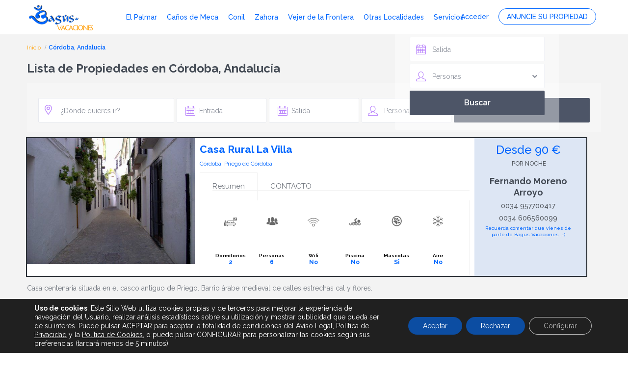

--- FILE ---
content_type: text/html; charset=UTF-8
request_url: https://bagusvacaciones.es/area/cordoba-andalucia/
body_size: 41597
content:
<!DOCTYPE html>
<html lang="es">
    <head>
        <meta charset="UTF-8" />
        <meta name="viewport" content="width=device-width, initial-scale=1">
        <link rel="pingback" href="https://bagusvacaciones.es/xmlrpc.php" />
       
        <meta name='robots' content='index, follow, max-image-preview:large, max-snippet:-1, max-video-preview:-1' />

	<!-- This site is optimized with the Yoast SEO Premium plugin v26.6 (Yoast SEO v26.7) - https://yoast.com/wordpress/plugins/seo/ -->
	<title>Córdoba, Andalucía archivos - Bagus Vacaciones.</title>
	<link rel="canonical" href="https://bagusvacaciones.es/area/cordoba-andalucia/" />
	<meta property="og:locale" content="es_ES" />
	<meta property="og:type" content="article" />
	<meta property="og:title" content="Córdoba, Andalucía archivos" />
	<meta property="og:url" content="https://bagusvacaciones.es/area/cordoba-andalucia/" />
	<meta property="og:site_name" content="Bagus Vacaciones." />
	<meta name="twitter:card" content="summary_large_image" />
	<meta name="twitter:site" content="@BagusVacaciones" />
	<script type="application/ld+json" class="yoast-schema-graph">{"@context":"https://schema.org","@graph":[{"@type":"CollectionPage","@id":"https://bagusvacaciones.es/area/cordoba-andalucia/","url":"https://bagusvacaciones.es/area/cordoba-andalucia/","name":"Córdoba, Andalucía archivos - Bagus Vacaciones.","isPartOf":{"@id":"https://bagusvacaciones.es/#website"},"primaryImageOfPage":{"@id":"https://bagusvacaciones.es/area/cordoba-andalucia/#primaryimage"},"image":{"@id":"https://bagusvacaciones.es/area/cordoba-andalucia/#primaryimage"},"thumbnailUrl":"https://bagusvacaciones.es/wp-content/uploads/2017/05/alojamiento-rural-la-villa-013-1.jpg","breadcrumb":{"@id":"https://bagusvacaciones.es/area/cordoba-andalucia/#breadcrumb"},"inLanguage":"es"},{"@type":"ImageObject","inLanguage":"es","@id":"https://bagusvacaciones.es/area/cordoba-andalucia/#primaryimage","url":"https://bagusvacaciones.es/wp-content/uploads/2017/05/alojamiento-rural-la-villa-013-1.jpg","contentUrl":"https://bagusvacaciones.es/wp-content/uploads/2017/05/alojamiento-rural-la-villa-013-1.jpg","width":500,"height":375},{"@type":"BreadcrumbList","@id":"https://bagusvacaciones.es/area/cordoba-andalucia/#breadcrumb","itemListElement":[{"@type":"ListItem","position":1,"name":"Portada","item":"https://bagusvacaciones.es/"},{"@type":"ListItem","position":2,"name":"Córdoba, Andalucía"}]},{"@type":"WebSite","@id":"https://bagusvacaciones.es/#website","url":"https://bagusvacaciones.es/","name":"Bagus Vacaciones.","description":"Bagus Vacaciones :: Alquiler Turístico Vacacional en España, Andalucía, Cádiz","publisher":{"@id":"https://bagusvacaciones.es/#organization"},"potentialAction":[{"@type":"SearchAction","target":{"@type":"EntryPoint","urlTemplate":"https://bagusvacaciones.es/?s={search_term_string}"},"query-input":{"@type":"PropertyValueSpecification","valueRequired":true,"valueName":"search_term_string"}}],"inLanguage":"es"},{"@type":"Organization","@id":"https://bagusvacaciones.es/#organization","name":"Bagus Vacaciones","url":"https://bagusvacaciones.es/","logo":{"@type":"ImageObject","inLanguage":"es","@id":"https://bagusvacaciones.es/#/schema/logo/image/","url":"https://bagusvacaciones.es/wp-content/uploads/2016/06/bagusicono.jpg","contentUrl":"https://bagusvacaciones.es/wp-content/uploads/2016/06/bagusicono.jpg","width":400,"height":400,"caption":"Bagus Vacaciones"},"image":{"@id":"https://bagusvacaciones.es/#/schema/logo/image/"},"sameAs":["https://www.facebook.com/AlojamientoVacaciones/","https://x.com/BagusVacaciones","https://www.instagram.com/bagusvacaciones/?hl=es","https://www.linkedin.com/in/luca-bagus-1b0313a9/","https://es.pinterest.com/bagusvacaciones/"]}]}</script>
	<!-- / Yoast SEO Premium plugin. -->


<link rel='dns-prefetch' href='//maps-api-ssl.google.com' />
<link rel='dns-prefetch' href='//fonts.googleapis.com' />
<link rel="alternate" type="application/rss+xml" title="Bagus Vacaciones. &raquo; Feed" href="https://bagusvacaciones.es/feed/" />
<link rel="alternate" type="application/rss+xml" title="Bagus Vacaciones. &raquo; Feed de los comentarios" href="https://bagusvacaciones.es/comments/feed/" />
<link rel="alternate" type="application/rss+xml" title="Bagus Vacaciones. &raquo; Córdoba, Andalucía Vecindario / Área Feed" href="https://bagusvacaciones.es/area/cordoba-andalucia/feed/" />
<style id='wp-img-auto-sizes-contain-inline-css' type='text/css'>
img:is([sizes=auto i],[sizes^="auto," i]){contain-intrinsic-size:3000px 1500px}
/*# sourceURL=wp-img-auto-sizes-contain-inline-css */
</style>
<style id='wp-emoji-styles-inline-css' type='text/css'>

	img.wp-smiley, img.emoji {
		display: inline !important;
		border: none !important;
		box-shadow: none !important;
		height: 1em !important;
		width: 1em !important;
		margin: 0 0.07em !important;
		vertical-align: -0.1em !important;
		background: none !important;
		padding: 0 !important;
	}
/*# sourceURL=wp-emoji-styles-inline-css */
</style>
<link rel='stylesheet' id='wp-block-library-css' href='https://bagusvacaciones.es/wp-includes/css/dist/block-library/style.min.css?ver=13994bd74d6b592b5372b5fb712619f6' type='text/css' media='all' />
<style id='classic-theme-styles-inline-css' type='text/css'>
/*! This file is auto-generated */
.wp-block-button__link{color:#fff;background-color:#32373c;border-radius:9999px;box-shadow:none;text-decoration:none;padding:calc(.667em + 2px) calc(1.333em + 2px);font-size:1.125em}.wp-block-file__button{background:#32373c;color:#fff;text-decoration:none}
/*# sourceURL=/wp-includes/css/classic-themes.min.css */
</style>
<style id='global-styles-inline-css' type='text/css'>
:root{--wp--preset--aspect-ratio--square: 1;--wp--preset--aspect-ratio--4-3: 4/3;--wp--preset--aspect-ratio--3-4: 3/4;--wp--preset--aspect-ratio--3-2: 3/2;--wp--preset--aspect-ratio--2-3: 2/3;--wp--preset--aspect-ratio--16-9: 16/9;--wp--preset--aspect-ratio--9-16: 9/16;--wp--preset--color--black: #000000;--wp--preset--color--cyan-bluish-gray: #abb8c3;--wp--preset--color--white: #ffffff;--wp--preset--color--pale-pink: #f78da7;--wp--preset--color--vivid-red: #cf2e2e;--wp--preset--color--luminous-vivid-orange: #ff6900;--wp--preset--color--luminous-vivid-amber: #fcb900;--wp--preset--color--light-green-cyan: #7bdcb5;--wp--preset--color--vivid-green-cyan: #00d084;--wp--preset--color--pale-cyan-blue: #8ed1fc;--wp--preset--color--vivid-cyan-blue: #0693e3;--wp--preset--color--vivid-purple: #9b51e0;--wp--preset--gradient--vivid-cyan-blue-to-vivid-purple: linear-gradient(135deg,rgb(6,147,227) 0%,rgb(155,81,224) 100%);--wp--preset--gradient--light-green-cyan-to-vivid-green-cyan: linear-gradient(135deg,rgb(122,220,180) 0%,rgb(0,208,130) 100%);--wp--preset--gradient--luminous-vivid-amber-to-luminous-vivid-orange: linear-gradient(135deg,rgb(252,185,0) 0%,rgb(255,105,0) 100%);--wp--preset--gradient--luminous-vivid-orange-to-vivid-red: linear-gradient(135deg,rgb(255,105,0) 0%,rgb(207,46,46) 100%);--wp--preset--gradient--very-light-gray-to-cyan-bluish-gray: linear-gradient(135deg,rgb(238,238,238) 0%,rgb(169,184,195) 100%);--wp--preset--gradient--cool-to-warm-spectrum: linear-gradient(135deg,rgb(74,234,220) 0%,rgb(151,120,209) 20%,rgb(207,42,186) 40%,rgb(238,44,130) 60%,rgb(251,105,98) 80%,rgb(254,248,76) 100%);--wp--preset--gradient--blush-light-purple: linear-gradient(135deg,rgb(255,206,236) 0%,rgb(152,150,240) 100%);--wp--preset--gradient--blush-bordeaux: linear-gradient(135deg,rgb(254,205,165) 0%,rgb(254,45,45) 50%,rgb(107,0,62) 100%);--wp--preset--gradient--luminous-dusk: linear-gradient(135deg,rgb(255,203,112) 0%,rgb(199,81,192) 50%,rgb(65,88,208) 100%);--wp--preset--gradient--pale-ocean: linear-gradient(135deg,rgb(255,245,203) 0%,rgb(182,227,212) 50%,rgb(51,167,181) 100%);--wp--preset--gradient--electric-grass: linear-gradient(135deg,rgb(202,248,128) 0%,rgb(113,206,126) 100%);--wp--preset--gradient--midnight: linear-gradient(135deg,rgb(2,3,129) 0%,rgb(40,116,252) 100%);--wp--preset--font-size--small: 13px;--wp--preset--font-size--medium: 20px;--wp--preset--font-size--large: 36px;--wp--preset--font-size--x-large: 42px;--wp--preset--spacing--20: 0.44rem;--wp--preset--spacing--30: 0.67rem;--wp--preset--spacing--40: 1rem;--wp--preset--spacing--50: 1.5rem;--wp--preset--spacing--60: 2.25rem;--wp--preset--spacing--70: 3.38rem;--wp--preset--spacing--80: 5.06rem;--wp--preset--shadow--natural: 6px 6px 9px rgba(0, 0, 0, 0.2);--wp--preset--shadow--deep: 12px 12px 50px rgba(0, 0, 0, 0.4);--wp--preset--shadow--sharp: 6px 6px 0px rgba(0, 0, 0, 0.2);--wp--preset--shadow--outlined: 6px 6px 0px -3px rgb(255, 255, 255), 6px 6px rgb(0, 0, 0);--wp--preset--shadow--crisp: 6px 6px 0px rgb(0, 0, 0);}:where(.is-layout-flex){gap: 0.5em;}:where(.is-layout-grid){gap: 0.5em;}body .is-layout-flex{display: flex;}.is-layout-flex{flex-wrap: wrap;align-items: center;}.is-layout-flex > :is(*, div){margin: 0;}body .is-layout-grid{display: grid;}.is-layout-grid > :is(*, div){margin: 0;}:where(.wp-block-columns.is-layout-flex){gap: 2em;}:where(.wp-block-columns.is-layout-grid){gap: 2em;}:where(.wp-block-post-template.is-layout-flex){gap: 1.25em;}:where(.wp-block-post-template.is-layout-grid){gap: 1.25em;}.has-black-color{color: var(--wp--preset--color--black) !important;}.has-cyan-bluish-gray-color{color: var(--wp--preset--color--cyan-bluish-gray) !important;}.has-white-color{color: var(--wp--preset--color--white) !important;}.has-pale-pink-color{color: var(--wp--preset--color--pale-pink) !important;}.has-vivid-red-color{color: var(--wp--preset--color--vivid-red) !important;}.has-luminous-vivid-orange-color{color: var(--wp--preset--color--luminous-vivid-orange) !important;}.has-luminous-vivid-amber-color{color: var(--wp--preset--color--luminous-vivid-amber) !important;}.has-light-green-cyan-color{color: var(--wp--preset--color--light-green-cyan) !important;}.has-vivid-green-cyan-color{color: var(--wp--preset--color--vivid-green-cyan) !important;}.has-pale-cyan-blue-color{color: var(--wp--preset--color--pale-cyan-blue) !important;}.has-vivid-cyan-blue-color{color: var(--wp--preset--color--vivid-cyan-blue) !important;}.has-vivid-purple-color{color: var(--wp--preset--color--vivid-purple) !important;}.has-black-background-color{background-color: var(--wp--preset--color--black) !important;}.has-cyan-bluish-gray-background-color{background-color: var(--wp--preset--color--cyan-bluish-gray) !important;}.has-white-background-color{background-color: var(--wp--preset--color--white) !important;}.has-pale-pink-background-color{background-color: var(--wp--preset--color--pale-pink) !important;}.has-vivid-red-background-color{background-color: var(--wp--preset--color--vivid-red) !important;}.has-luminous-vivid-orange-background-color{background-color: var(--wp--preset--color--luminous-vivid-orange) !important;}.has-luminous-vivid-amber-background-color{background-color: var(--wp--preset--color--luminous-vivid-amber) !important;}.has-light-green-cyan-background-color{background-color: var(--wp--preset--color--light-green-cyan) !important;}.has-vivid-green-cyan-background-color{background-color: var(--wp--preset--color--vivid-green-cyan) !important;}.has-pale-cyan-blue-background-color{background-color: var(--wp--preset--color--pale-cyan-blue) !important;}.has-vivid-cyan-blue-background-color{background-color: var(--wp--preset--color--vivid-cyan-blue) !important;}.has-vivid-purple-background-color{background-color: var(--wp--preset--color--vivid-purple) !important;}.has-black-border-color{border-color: var(--wp--preset--color--black) !important;}.has-cyan-bluish-gray-border-color{border-color: var(--wp--preset--color--cyan-bluish-gray) !important;}.has-white-border-color{border-color: var(--wp--preset--color--white) !important;}.has-pale-pink-border-color{border-color: var(--wp--preset--color--pale-pink) !important;}.has-vivid-red-border-color{border-color: var(--wp--preset--color--vivid-red) !important;}.has-luminous-vivid-orange-border-color{border-color: var(--wp--preset--color--luminous-vivid-orange) !important;}.has-luminous-vivid-amber-border-color{border-color: var(--wp--preset--color--luminous-vivid-amber) !important;}.has-light-green-cyan-border-color{border-color: var(--wp--preset--color--light-green-cyan) !important;}.has-vivid-green-cyan-border-color{border-color: var(--wp--preset--color--vivid-green-cyan) !important;}.has-pale-cyan-blue-border-color{border-color: var(--wp--preset--color--pale-cyan-blue) !important;}.has-vivid-cyan-blue-border-color{border-color: var(--wp--preset--color--vivid-cyan-blue) !important;}.has-vivid-purple-border-color{border-color: var(--wp--preset--color--vivid-purple) !important;}.has-vivid-cyan-blue-to-vivid-purple-gradient-background{background: var(--wp--preset--gradient--vivid-cyan-blue-to-vivid-purple) !important;}.has-light-green-cyan-to-vivid-green-cyan-gradient-background{background: var(--wp--preset--gradient--light-green-cyan-to-vivid-green-cyan) !important;}.has-luminous-vivid-amber-to-luminous-vivid-orange-gradient-background{background: var(--wp--preset--gradient--luminous-vivid-amber-to-luminous-vivid-orange) !important;}.has-luminous-vivid-orange-to-vivid-red-gradient-background{background: var(--wp--preset--gradient--luminous-vivid-orange-to-vivid-red) !important;}.has-very-light-gray-to-cyan-bluish-gray-gradient-background{background: var(--wp--preset--gradient--very-light-gray-to-cyan-bluish-gray) !important;}.has-cool-to-warm-spectrum-gradient-background{background: var(--wp--preset--gradient--cool-to-warm-spectrum) !important;}.has-blush-light-purple-gradient-background{background: var(--wp--preset--gradient--blush-light-purple) !important;}.has-blush-bordeaux-gradient-background{background: var(--wp--preset--gradient--blush-bordeaux) !important;}.has-luminous-dusk-gradient-background{background: var(--wp--preset--gradient--luminous-dusk) !important;}.has-pale-ocean-gradient-background{background: var(--wp--preset--gradient--pale-ocean) !important;}.has-electric-grass-gradient-background{background: var(--wp--preset--gradient--electric-grass) !important;}.has-midnight-gradient-background{background: var(--wp--preset--gradient--midnight) !important;}.has-small-font-size{font-size: var(--wp--preset--font-size--small) !important;}.has-medium-font-size{font-size: var(--wp--preset--font-size--medium) !important;}.has-large-font-size{font-size: var(--wp--preset--font-size--large) !important;}.has-x-large-font-size{font-size: var(--wp--preset--font-size--x-large) !important;}
:where(.wp-block-post-template.is-layout-flex){gap: 1.25em;}:where(.wp-block-post-template.is-layout-grid){gap: 1.25em;}
:where(.wp-block-term-template.is-layout-flex){gap: 1.25em;}:where(.wp-block-term-template.is-layout-grid){gap: 1.25em;}
:where(.wp-block-columns.is-layout-flex){gap: 2em;}:where(.wp-block-columns.is-layout-grid){gap: 2em;}
:root :where(.wp-block-pullquote){font-size: 1.5em;line-height: 1.6;}
/*# sourceURL=global-styles-inline-css */
</style>
<link rel='stylesheet' id='ae-pro-css-css' href='https://bagusvacaciones.es/wp-content/plugins/anywhere-elementor-pro/includes/assets/css/ae-pro.min.css?ver=2.29.3' type='text/css' media='all' />
<link rel='stylesheet' id='wpestate_bootstrap-css' href='https://bagusvacaciones.es/wp-content/themes/wprentals/css/bootstrap.css?ver=1.0' type='text/css' media='all' />
<link rel='stylesheet' id='wpestate_bootstrap-theme-css' href='https://bagusvacaciones.es/wp-content/themes/wprentals/css/bootstrap-theme.css?ver=1.0' type='text/css' media='all' />
<link rel='stylesheet' id='chld_thm_cfg_parent-css' href='https://bagusvacaciones.es/wp-content/themes/wprentals/style.css?ver=13994bd74d6b592b5372b5fb712619f6' type='text/css' media='all' />
<link rel='stylesheet' id='wpestate_media-css' href='https://bagusvacaciones.es/wp-content/themes/wprentals/css/my_media.css?ver=1.0' type='text/css' media='all' />
<link rel='stylesheet' id='wpestate_style-css' href='https://bagusvacaciones.es/wp-content/themes/wprentals-child/style.css?ver=1.0' type='text/css' media='all' />
<link rel='stylesheet' id='wpestate_jquery.ui.theme-css' href='https://bagusvacaciones.es/wp-content/themes/wprentals/css/jquery-ui.min.css?ver=13994bd74d6b592b5372b5fb712619f6' type='text/css' media='all' />
<link rel='stylesheet' id='wpestate-railway-css' href='https://fonts.googleapis.com/css?family=Raleway%3A500%2C600%2C400%2C700%2C800&#038;subset=latin%2Clatin-ext&#038;ver=13994bd74d6b592b5372b5fb712619f6' type='text/css' media='all' />
<link rel='stylesheet' id='wpestate-opensans-css' href='https://fonts.googleapis.com/css?family=Open+Sans%3A400%2C600%2C300&#038;subset=latin%2Clatin-ext&#038;ver=13994bd74d6b592b5372b5fb712619f6' type='text/css' media='all' />
<link rel='stylesheet' id='wpestate_font-awesome.min-css' href='https://bagusvacaciones.es/wp-content/themes/wprentals/css/fontawesome/css/font-awesome.min.css?ver=13994bd74d6b592b5372b5fb712619f6' type='text/css' media='all' />
<link rel='stylesheet' id='e-animation-swing-css' href='https://bagusvacaciones.es/wp-content/plugins/elementor/assets/lib/animations/styles/swing.min.css?ver=3.33.6' type='text/css' media='all' />
<link rel='stylesheet' id='elementor-frontend-css' href='https://bagusvacaciones.es/wp-content/plugins/elementor/assets/css/frontend.min.css?ver=3.33.6' type='text/css' media='all' />
<link rel='stylesheet' id='widget-image-css' href='https://bagusvacaciones.es/wp-content/plugins/elementor/assets/css/widget-image.min.css?ver=3.33.6' type='text/css' media='all' />
<link rel='stylesheet' id='widget-heading-css' href='https://bagusvacaciones.es/wp-content/plugins/elementor/assets/css/widget-heading.min.css?ver=3.33.6' type='text/css' media='all' />
<link rel='stylesheet' id='widget-login-css' href='https://bagusvacaciones.es/wp-content/plugins/elementor-pro/assets/css/widget-login.min.css?ver=3.33.2' type='text/css' media='all' />
<link rel='stylesheet' id='widget-form-css' href='https://bagusvacaciones.es/wp-content/plugins/elementor-pro/assets/css/widget-form.min.css?ver=3.33.2' type='text/css' media='all' />
<link rel='stylesheet' id='e-popup-css' href='https://bagusvacaciones.es/wp-content/plugins/elementor-pro/assets/css/conditionals/popup.min.css?ver=3.33.2' type='text/css' media='all' />
<link rel='stylesheet' id='widget-icon-list-css' href='https://bagusvacaciones.es/wp-content/plugins/elementor/assets/css/widget-icon-list.min.css?ver=3.33.6' type='text/css' media='all' />
<link rel='stylesheet' id='elementor-icons-css' href='https://bagusvacaciones.es/wp-content/plugins/elementor/assets/lib/eicons/css/elementor-icons.min.css?ver=5.44.0' type='text/css' media='all' />
<link rel='stylesheet' id='elementor-post-26017-css' href='https://bagusvacaciones.es/wp-content/uploads/elementor/css/post-26017.css?ver=1768401054' type='text/css' media='all' />
<link rel='stylesheet' id='font-awesome-5-all-css' href='https://bagusvacaciones.es/wp-content/plugins/elementor/assets/lib/font-awesome/css/all.min.css?ver=3.33.6' type='text/css' media='all' />
<link rel='stylesheet' id='font-awesome-4-shim-css' href='https://bagusvacaciones.es/wp-content/plugins/elementor/assets/lib/font-awesome/css/v4-shims.min.css?ver=3.33.6' type='text/css' media='all' />
<link rel='stylesheet' id='elementor-post-31236-css' href='https://bagusvacaciones.es/wp-content/uploads/elementor/css/post-31236.css?ver=1768401056' type='text/css' media='all' />
<link rel='stylesheet' id='elementor-post-26036-css' href='https://bagusvacaciones.es/wp-content/uploads/elementor/css/post-26036.css?ver=1768401056' type='text/css' media='all' />
<link rel='stylesheet' id='vegas-css-css' href='https://bagusvacaciones.es/wp-content/plugins/anywhere-elementor-pro/includes/assets/lib/vegas/vegas.min.css?ver=2.4.0' type='text/css' media='all' />
<link rel='stylesheet' id='bsf-Defaults-css' href='https://bagusvacaciones.es/wp-content/uploads/smile_fonts/Defaults/Defaults.css?ver=3.19.22' type='text/css' media='all' />
<link rel='stylesheet' id='moove_gdpr_frontend-css' href='https://bagusvacaciones.es/wp-content/plugins/gdpr-cookie-compliance/dist/styles/gdpr-main-nf.css?ver=5.0.9' type='text/css' media='all' />
<style id='moove_gdpr_frontend-inline-css' type='text/css'>
				#moove_gdpr_cookie_modal .moove-gdpr-modal-content .moove-gdpr-tab-main h3.tab-title, 
				#moove_gdpr_cookie_modal .moove-gdpr-modal-content .moove-gdpr-tab-main span.tab-title,
				#moove_gdpr_cookie_modal .moove-gdpr-modal-content .moove-gdpr-modal-left-content #moove-gdpr-menu li a, 
				#moove_gdpr_cookie_modal .moove-gdpr-modal-content .moove-gdpr-modal-left-content #moove-gdpr-menu li button,
				#moove_gdpr_cookie_modal .moove-gdpr-modal-content .moove-gdpr-modal-left-content .moove-gdpr-branding-cnt a,
				#moove_gdpr_cookie_modal .moove-gdpr-modal-content .moove-gdpr-modal-footer-content .moove-gdpr-button-holder a.mgbutton, 
				#moove_gdpr_cookie_modal .moove-gdpr-modal-content .moove-gdpr-modal-footer-content .moove-gdpr-button-holder button.mgbutton,
				#moove_gdpr_cookie_modal .cookie-switch .cookie-slider:after, 
				#moove_gdpr_cookie_modal .cookie-switch .slider:after, 
				#moove_gdpr_cookie_modal .switch .cookie-slider:after, 
				#moove_gdpr_cookie_modal .switch .slider:after,
				#moove_gdpr_cookie_info_bar .moove-gdpr-info-bar-container .moove-gdpr-info-bar-content p, 
				#moove_gdpr_cookie_info_bar .moove-gdpr-info-bar-container .moove-gdpr-info-bar-content p a,
				#moove_gdpr_cookie_info_bar .moove-gdpr-info-bar-container .moove-gdpr-info-bar-content a.mgbutton, 
				#moove_gdpr_cookie_info_bar .moove-gdpr-info-bar-container .moove-gdpr-info-bar-content button.mgbutton,
				#moove_gdpr_cookie_modal .moove-gdpr-modal-content .moove-gdpr-tab-main .moove-gdpr-tab-main-content h1, 
				#moove_gdpr_cookie_modal .moove-gdpr-modal-content .moove-gdpr-tab-main .moove-gdpr-tab-main-content h2, 
				#moove_gdpr_cookie_modal .moove-gdpr-modal-content .moove-gdpr-tab-main .moove-gdpr-tab-main-content h3, 
				#moove_gdpr_cookie_modal .moove-gdpr-modal-content .moove-gdpr-tab-main .moove-gdpr-tab-main-content h4, 
				#moove_gdpr_cookie_modal .moove-gdpr-modal-content .moove-gdpr-tab-main .moove-gdpr-tab-main-content h5, 
				#moove_gdpr_cookie_modal .moove-gdpr-modal-content .moove-gdpr-tab-main .moove-gdpr-tab-main-content h6,
				#moove_gdpr_cookie_modal .moove-gdpr-modal-content.moove_gdpr_modal_theme_v2 .moove-gdpr-modal-title .tab-title,
				#moove_gdpr_cookie_modal .moove-gdpr-modal-content.moove_gdpr_modal_theme_v2 .moove-gdpr-tab-main h3.tab-title, 
				#moove_gdpr_cookie_modal .moove-gdpr-modal-content.moove_gdpr_modal_theme_v2 .moove-gdpr-tab-main span.tab-title,
				#moove_gdpr_cookie_modal .moove-gdpr-modal-content.moove_gdpr_modal_theme_v2 .moove-gdpr-branding-cnt a {
					font-weight: inherit				}
			#moove_gdpr_cookie_modal,#moove_gdpr_cookie_info_bar,.gdpr_cookie_settings_shortcode_content{font-family:inherit}#moove_gdpr_save_popup_settings_button{background-color:#373737;color:#fff}#moove_gdpr_save_popup_settings_button:hover{background-color:#000}#moove_gdpr_cookie_info_bar .moove-gdpr-info-bar-container .moove-gdpr-info-bar-content a.mgbutton,#moove_gdpr_cookie_info_bar .moove-gdpr-info-bar-container .moove-gdpr-info-bar-content button.mgbutton{background-color:#0c4da2}#moove_gdpr_cookie_modal .moove-gdpr-modal-content .moove-gdpr-modal-footer-content .moove-gdpr-button-holder a.mgbutton,#moove_gdpr_cookie_modal .moove-gdpr-modal-content .moove-gdpr-modal-footer-content .moove-gdpr-button-holder button.mgbutton,.gdpr_cookie_settings_shortcode_content .gdpr-shr-button.button-green{background-color:#0c4da2;border-color:#0c4da2}#moove_gdpr_cookie_modal .moove-gdpr-modal-content .moove-gdpr-modal-footer-content .moove-gdpr-button-holder a.mgbutton:hover,#moove_gdpr_cookie_modal .moove-gdpr-modal-content .moove-gdpr-modal-footer-content .moove-gdpr-button-holder button.mgbutton:hover,.gdpr_cookie_settings_shortcode_content .gdpr-shr-button.button-green:hover{background-color:#fff;color:#0c4da2}#moove_gdpr_cookie_modal .moove-gdpr-modal-content .moove-gdpr-modal-close i,#moove_gdpr_cookie_modal .moove-gdpr-modal-content .moove-gdpr-modal-close span.gdpr-icon{background-color:#0c4da2;border:1px solid #0c4da2}#moove_gdpr_cookie_info_bar span.moove-gdpr-infobar-allow-all.focus-g,#moove_gdpr_cookie_info_bar span.moove-gdpr-infobar-allow-all:focus,#moove_gdpr_cookie_info_bar button.moove-gdpr-infobar-allow-all.focus-g,#moove_gdpr_cookie_info_bar button.moove-gdpr-infobar-allow-all:focus,#moove_gdpr_cookie_info_bar span.moove-gdpr-infobar-reject-btn.focus-g,#moove_gdpr_cookie_info_bar span.moove-gdpr-infobar-reject-btn:focus,#moove_gdpr_cookie_info_bar button.moove-gdpr-infobar-reject-btn.focus-g,#moove_gdpr_cookie_info_bar button.moove-gdpr-infobar-reject-btn:focus,#moove_gdpr_cookie_info_bar span.change-settings-button.focus-g,#moove_gdpr_cookie_info_bar span.change-settings-button:focus,#moove_gdpr_cookie_info_bar button.change-settings-button.focus-g,#moove_gdpr_cookie_info_bar button.change-settings-button:focus{-webkit-box-shadow:0 0 1px 3px #0c4da2;-moz-box-shadow:0 0 1px 3px #0c4da2;box-shadow:0 0 1px 3px #0c4da2}#moove_gdpr_cookie_modal .moove-gdpr-modal-content .moove-gdpr-modal-close i:hover,#moove_gdpr_cookie_modal .moove-gdpr-modal-content .moove-gdpr-modal-close span.gdpr-icon:hover,#moove_gdpr_cookie_info_bar span[data-href]>u.change-settings-button{color:#0c4da2}#moove_gdpr_cookie_modal .moove-gdpr-modal-content .moove-gdpr-modal-left-content #moove-gdpr-menu li.menu-item-selected a span.gdpr-icon,#moove_gdpr_cookie_modal .moove-gdpr-modal-content .moove-gdpr-modal-left-content #moove-gdpr-menu li.menu-item-selected button span.gdpr-icon{color:inherit}#moove_gdpr_cookie_modal .moove-gdpr-modal-content .moove-gdpr-modal-left-content #moove-gdpr-menu li a span.gdpr-icon,#moove_gdpr_cookie_modal .moove-gdpr-modal-content .moove-gdpr-modal-left-content #moove-gdpr-menu li button span.gdpr-icon{color:inherit}#moove_gdpr_cookie_modal .gdpr-acc-link{line-height:0;font-size:0;color:transparent;position:absolute}#moove_gdpr_cookie_modal .moove-gdpr-modal-content .moove-gdpr-modal-close:hover i,#moove_gdpr_cookie_modal .moove-gdpr-modal-content .moove-gdpr-modal-left-content #moove-gdpr-menu li a,#moove_gdpr_cookie_modal .moove-gdpr-modal-content .moove-gdpr-modal-left-content #moove-gdpr-menu li button,#moove_gdpr_cookie_modal .moove-gdpr-modal-content .moove-gdpr-modal-left-content #moove-gdpr-menu li button i,#moove_gdpr_cookie_modal .moove-gdpr-modal-content .moove-gdpr-modal-left-content #moove-gdpr-menu li a i,#moove_gdpr_cookie_modal .moove-gdpr-modal-content .moove-gdpr-tab-main .moove-gdpr-tab-main-content a:hover,#moove_gdpr_cookie_info_bar.moove-gdpr-dark-scheme .moove-gdpr-info-bar-container .moove-gdpr-info-bar-content a.mgbutton:hover,#moove_gdpr_cookie_info_bar.moove-gdpr-dark-scheme .moove-gdpr-info-bar-container .moove-gdpr-info-bar-content button.mgbutton:hover,#moove_gdpr_cookie_info_bar.moove-gdpr-dark-scheme .moove-gdpr-info-bar-container .moove-gdpr-info-bar-content a:hover,#moove_gdpr_cookie_info_bar.moove-gdpr-dark-scheme .moove-gdpr-info-bar-container .moove-gdpr-info-bar-content button:hover,#moove_gdpr_cookie_info_bar.moove-gdpr-dark-scheme .moove-gdpr-info-bar-container .moove-gdpr-info-bar-content span.change-settings-button:hover,#moove_gdpr_cookie_info_bar.moove-gdpr-dark-scheme .moove-gdpr-info-bar-container .moove-gdpr-info-bar-content button.change-settings-button:hover,#moove_gdpr_cookie_info_bar.moove-gdpr-dark-scheme .moove-gdpr-info-bar-container .moove-gdpr-info-bar-content u.change-settings-button:hover,#moove_gdpr_cookie_info_bar span[data-href]>u.change-settings-button,#moove_gdpr_cookie_info_bar.moove-gdpr-dark-scheme .moove-gdpr-info-bar-container .moove-gdpr-info-bar-content a.mgbutton.focus-g,#moove_gdpr_cookie_info_bar.moove-gdpr-dark-scheme .moove-gdpr-info-bar-container .moove-gdpr-info-bar-content button.mgbutton.focus-g,#moove_gdpr_cookie_info_bar.moove-gdpr-dark-scheme .moove-gdpr-info-bar-container .moove-gdpr-info-bar-content a.focus-g,#moove_gdpr_cookie_info_bar.moove-gdpr-dark-scheme .moove-gdpr-info-bar-container .moove-gdpr-info-bar-content button.focus-g,#moove_gdpr_cookie_info_bar.moove-gdpr-dark-scheme .moove-gdpr-info-bar-container .moove-gdpr-info-bar-content a.mgbutton:focus,#moove_gdpr_cookie_info_bar.moove-gdpr-dark-scheme .moove-gdpr-info-bar-container .moove-gdpr-info-bar-content button.mgbutton:focus,#moove_gdpr_cookie_info_bar.moove-gdpr-dark-scheme .moove-gdpr-info-bar-container .moove-gdpr-info-bar-content a:focus,#moove_gdpr_cookie_info_bar.moove-gdpr-dark-scheme .moove-gdpr-info-bar-container .moove-gdpr-info-bar-content button:focus,#moove_gdpr_cookie_info_bar.moove-gdpr-dark-scheme .moove-gdpr-info-bar-container .moove-gdpr-info-bar-content span.change-settings-button.focus-g,span.change-settings-button:focus,button.change-settings-button.focus-g,button.change-settings-button:focus,#moove_gdpr_cookie_info_bar.moove-gdpr-dark-scheme .moove-gdpr-info-bar-container .moove-gdpr-info-bar-content u.change-settings-button.focus-g,#moove_gdpr_cookie_info_bar.moove-gdpr-dark-scheme .moove-gdpr-info-bar-container .moove-gdpr-info-bar-content u.change-settings-button:focus{color:#0c4da2}#moove_gdpr_cookie_modal .moove-gdpr-branding.focus-g span,#moove_gdpr_cookie_modal .moove-gdpr-modal-content .moove-gdpr-tab-main a.focus-g,#moove_gdpr_cookie_modal .moove-gdpr-modal-content .moove-gdpr-tab-main .gdpr-cd-details-toggle.focus-g{color:#0c4da2}#moove_gdpr_cookie_modal.gdpr_lightbox-hide{display:none}
/*# sourceURL=moove_gdpr_frontend-inline-css */
</style>
<link rel='stylesheet' id='elementor-gf-local-roboto-css' href='https://bagusvacaciones.es/wp-content/uploads/elementor/google-fonts/css/roboto.css?ver=1744449779' type='text/css' media='all' />
<link rel='stylesheet' id='elementor-gf-local-robotoslab-css' href='https://bagusvacaciones.es/wp-content/uploads/elementor/google-fonts/css/robotoslab.css?ver=1744449796' type='text/css' media='all' />
<link rel='stylesheet' id='elementor-gf-local-montserrat-css' href='https://bagusvacaciones.es/wp-content/uploads/elementor/google-fonts/css/montserrat.css?ver=1744449817' type='text/css' media='all' />
<link rel='stylesheet' id='elementor-icons-shared-0-css' href='https://bagusvacaciones.es/wp-content/plugins/elementor/assets/lib/font-awesome/css/fontawesome.min.css?ver=5.15.3' type='text/css' media='all' />
<link rel='stylesheet' id='elementor-icons-fa-regular-css' href='https://bagusvacaciones.es/wp-content/plugins/elementor/assets/lib/font-awesome/css/regular.min.css?ver=5.15.3' type='text/css' media='all' />
<script type="text/javascript" src="https://bagusvacaciones.es/wp-includes/js/jquery/jquery.min.js?ver=3.7.1" id="jquery-core-js"></script>
<script type="text/javascript" src="https://bagusvacaciones.es/wp-includes/js/jquery/jquery-migrate.min.js?ver=3.4.1" id="jquery-migrate-js"></script>
<script type="text/javascript" src="https://bagusvacaciones.es/wp-content/themes/wprentals/js/bootstrap.min.js?ver=1.0" id="wpestate_bootstrap-js"></script>
<script type="text/javascript" src="https://bagusvacaciones.es/wp-content/themes/wprentals/js/jquery.viewport.mini.js?ver=1.0" id="wpestate_viewport-js"></script>
<script type="text/javascript" src="https://bagusvacaciones.es/wp-content/themes/wprentals/js/modernizr.custom.62456.js?ver=1.0" id="wpestate_modernizr-js"></script>
<script type="text/javascript" src="https://maps-api-ssl.google.com/maps/api/js?libraries=places&amp;language=en&amp;key=AIzaSyDb5irnYeog0psacy39ynTMRlOkn2hh4Ag&amp;ver=1.0" id="wpestate_googlemap-js"></script>
<script type="text/javascript" src="https://bagusvacaciones.es/wp-content/plugins/elementor/assets/lib/font-awesome/js/v4-shims.min.js?ver=3.33.6" id="font-awesome-4-shim-js"></script>
<script></script><link rel="https://api.w.org/" href="https://bagusvacaciones.es/wp-json/" /><link rel="EditURI" type="application/rsd+xml" title="RSD" href="https://bagusvacaciones.es/xmlrpc.php?rsd" />

<script type="text/javascript">
(function(url){
	if(/(?:Chrome\/26\.0\.1410\.63 Safari\/537\.31|WordfenceTestMonBot)/.test(navigator.userAgent)){ return; }
	var addEvent = function(evt, handler) {
		if (window.addEventListener) {
			document.addEventListener(evt, handler, false);
		} else if (window.attachEvent) {
			document.attachEvent('on' + evt, handler);
		}
	};
	var removeEvent = function(evt, handler) {
		if (window.removeEventListener) {
			document.removeEventListener(evt, handler, false);
		} else if (window.detachEvent) {
			document.detachEvent('on' + evt, handler);
		}
	};
	var evts = 'contextmenu dblclick drag dragend dragenter dragleave dragover dragstart drop keydown keypress keyup mousedown mousemove mouseout mouseover mouseup mousewheel scroll'.split(' ');
	var logHuman = function() {
		if (window.wfLogHumanRan) { return; }
		window.wfLogHumanRan = true;
		var wfscr = document.createElement('script');
		wfscr.type = 'text/javascript';
		wfscr.async = true;
		wfscr.src = url + '&r=' + Math.random();
		(document.getElementsByTagName('head')[0]||document.getElementsByTagName('body')[0]).appendChild(wfscr);
		for (var i = 0; i < evts.length; i++) {
			removeEvent(evts[i], logHuman);
		}
	};
	for (var i = 0; i < evts.length; i++) {
		addEvent(evts[i], logHuman);
	}
})('//bagusvacaciones.es/?wordfence_lh=1&hid=71D9A432F06100731690469228E2075B');
</script><link rel="icon" href="https://bagusvacaciones.es/wp-content/uploads/2019/05/favicon.ico" sizes="32x32">
<link rel="icon" href="https://bagusvacaciones.es/wp-content/uploads/2019/05/favicon.ico" sizes="192x192">
<link rel="apple-touch-icon-precomposed" href="https://bagusvacaciones.es/wp-content/uploads/2019/05/favicon.ico">

    <style type='text/css'>
.similar_listings_wrapper{
    background:transparent;
}
.owner_area_wrapper_sidebar,
.listing_type_1 .listing_main_image_price,
.owner-page-wrapper{
    background-image:none;
}
.property_header2 .property_categs .check_avalability:hover,
.listing_type_1 .check_avalability{
background-color:transparent!important;
}

#agent_submit_contact,
.panel-title-arrow,
.owner_area_wrapper_sidebar,
.listing_type_1 .listing_main_image_price,
.property_listing .tooltip-inner,
.pack-info .tooltip-inner,
.pack-unit .tooltip-inner,
.adv-2-header,
.check_avalability:hover,
.property_header2 .property_categs .check_avalability,
.owner-page-wrapper,
.calendar-legend-reserved,   
.featured_div,
.wpestate_tour .ui-tabs .ui-tabs-nav li.ui-tabs-active,
.ll-skin-melon td .ui-state-active,
.ll-skin-melon td .ui-state-hover,
.price-day,
.calendar-legend-reserved,
.calendar-reserved,
#slider_price_mobile .ui-widget-header,
#slider_price_sh .ui-widget-header,
#slider_price .ui-widget-header,
#slider_price_widget .ui-widget-header,
.slider_control_left,
.slider_control_right,   
.wpestate_accordion_tab .ui-state-active,
.wpestate_accordion_tab .ui-state-active ,
.wpestate_accordion_tab .ui-state-active,
.wpestate_tabs .ui-tabs .ui-tabs-nav li.ui-tabs-active,
.wpestate_progress_bar.vc_progress_bar .vc_single_bar.bar_blue .vc_bar,
.wpestate_posts_grid.wpb_teaser_grid .categories_filter li, 
.wpestate_posts_grid.wpb_categories_filter li,
.featured_second_line,    
.presenttw,
#colophon .social_sidebar_internal a:hover,
#primary .social_sidebar_internal a:hover ,
.comment-form #submit,
.property_menu_item i:hover,
.ball-pulse > div ,
.icon-fav-on-remove,
.share_unit,
#submit_action:hover,    
#adv-search-header-mobile,    
.red,
.pack-info .tooltip-inner,
.pack-unit .tooltip-inner,
.user_mobile_menu_list li:hover,
.theme-slider-view,
.listing-hover,
.ui-widget-content .ui-state-hover, 
.ui-widget-header .ui-state-hover, 
.ui-state-focus, 
.ui-widget-content .ui-state-focus, 
.ui-widget-header .ui-state-focus,
#wp-submit-register, 
#wp-forgot-but, 
#wp-login-but, 
.comment-form #submit, 
#wp-forgot-but_shortcode, 
#wp-login-but-wd, 
#wp-submit-register_wd,
#advanced_submit_shorcode,
.search_dashborad_header .wpestate_vc_button,
#submit_mess_front,
.modal-content #wp-forgot-but_mod,
#imagelist .uploaded_images i,
#aaiu-uploader ,
#aaiu-uploader:hover,
#send_sms_pin,
#send_sms_pin:hover,
#validate_phone,
#validate_phone:hover,
.user_dashboard_panel_guide .active:after,
.user_dashboard_panel_guide .guide_past:before,
.user_dashboard_panel_guide .guide_past:after,
.mess_send_reply_button, #change_pass, #update_profile, 
#book_dates, 
#aaiu-uploader,
#wp-submit-register_wd_mobile,
#wp-forgot-but_mobile,
#wp-login-but-wd-mobile,
#set_price_dates,
.action1_booking,
.generate_invoice,
#add_inv_expenses,
#add_inv_discount,
#book_dates,
#allinone_set_custom,
#edit_prop_ammenities,
#edit_calendar,
#edit_prop_locations,
#google_capture,
#edit_prop_details,
#edit_prop_image,
#edit_prop_price,
#edit_prop_1, 
#form_submit_1, 
#submit_mess_front, 
.modal-content #wp-login-but,
#wp-login-but_sh,
#wp-submit-register_sh{
    background-color: #0066ff!important;
}

.user_mobile_menu_list li:hover, .mobilex-menu li:hover,
.double-bounce1, .double-bounce2{
  background-color: #0066ff;
}

.property_header2 .property_categs .check_avalability:hover,
.pack-name,.user_dashboard_links a:hover i,
.property_ratings_agent i, .property_ratings i,
.prop_pricex,.property_unit_v2 .price_unit,
.wpestate_recent_tweets .item:after,
.panel-title:hover,
.blog_featured.type_1_class:hover .blog-title-link, .places_wrapper.type_1_class:hover .featured_listing_title, .featured_property .property_listing:hover .featured_listing_title,
.signuplink:hover,#submit_action:hover,.category_details_wrapper a:hover ,
.agent-flex:hover .agent-title-link,
.property_flex:hover .listing_title_unit,
#amount_wd,
#amount, 
#amount_sh,
.more_list:hover,
.single-content p a:hover,
#contact_me_long_owner:hover, #contact_me_long:hover,
#view_more_desc,
input[type="checkbox"]:checked:before,
.user_dashboard_panel_guide .active{
    color: #0066ff!important;
}

.property_ratings_agent .owner_total_reviews,
.property_ratings_agent i {
    color: #fff!important;
}
.mobile-trigger-user:hover i, .mobile-trigger:hover i,
.carousel-control-theme-prev:hover, .carousel-control-theme-next:hover,
.hover_price,
#user_terms_register_topbar_link:hover,
#amount_mobile,
#amount_sh,
#amount_wd,
#amount,
.front_plan_row:hover,
.delete_search:hover,
.wpestate_posts_grid .vc_read_more,
.featured_article:hover h2 a,
.featured_article:hover .featured_article_right,
.user_dashboard_listed a,
.pack-listing-title,
.user_dashboard_links .user_tab_active i,
.idx-price,
#infobox_title:hover,
.info_details a:hover,
.contact_info_details h2,
#colophon .widget-container li:hover:before,
#colophon .widget-container li:hover,
#colophon .widget-container li:hover a,
.compare_item_head .property_price,
.adv_extended_options_text:hover,
#adv_extended_options_show_filters,
.show_filters,
.adv_extended_options_text,
#showinpage,
#contactinfobox,
.company_headline a:hover i,
#primary .contact_sidebar_wrap p:hover a,
#colophon .contact_sidebar_wrap p:hover a,
.twitter_wrapper a,
.twitter_time,
.wpestate_recent_tweets .item:after,
.widget_nav_menu .sub-menu li:hover a,
.widget_nav_menu  .sub-menu li:hover,
.top_bar .social_sidebar_internal a:hover,
.agent_unit_social_single a:hover,
.price_area,
i.checkon,
.listing_main_image_price ,
.meta-info a:hover,
.blog_unit_back:hover .blog-title-link,
#colophon .category_name a:hover,
.icon-fav,
.share_unit a:hover,
.share_list,
.listing_unit_price_wrapper,
.property_listing:hover .listing_title_unit,
.icon_selected,
#grid_view:hover,
#list_view:hover,
#user_menu_open  > a:hover i, 
#user_menu_open  > a:focus i,
.menu_user_tools,
.user_menu,
.breadcrumb a:hover,
.breadcrumb .active,
.slider-content .read_more,
.slider-title h2 a:hover,
 a,a:hover, a:focus{
    color: #0066ff;
}

.property_flex:hover .blog_unit_back,
.property_flex:hover .property_listing,
.listing_type_1 .check_avalability,
.check_avalability,
.menu_user_picture,      
.theme-slider-view,
.scrollon,
#submit_action{
    border-color: #0066ff ;
}

.share_unit:after{
    border-top: 8px solid  #0066ff;
}
.agentpict{
    border-bottom: 3px solid #0066ff;
}

#adv_extended_options_show_filters,
.show_filters{
    border: 2px solid #0066ff;
}

.user_dashboard_links a:hover i,
.user_dashboard_links a:hover,
.edit_class, .user_dashboard_links .user_tab_active{
    border-left-color: #0066ff;
}

blockquote{
    border-left:5px solid #0066ff;
}

.wpestate_tabs .ui-widget-header {
   border-bottom: 2px solid #0066ff;
}

.booking-calendar-wrapper-in .end_reservation,
.all-front-calendars .end_reservation,
.ll-skin-melon .ui-datepicker td.freetobook.end_reservation{
   
    background: #fff9f9; 
    background: url([data-uri]);
    background: -moz-linear-gradient(-45deg,  #0066ff 0%, #0066ff 49%, #ffffff 50%, #ffffff 100%); /* FF3.6+ */
    background: -webkit-gradient(linear, left top, right bottom, color-stop(0%,#0066ff), color-stop(49%,#0066ff), color-stop(50%,#ffffff), color-stop(100%,#ffffff)); /* Chrome,Safari4+ */
    background: -webkit-linear-gradient(-45deg,  #0066ff 0%,#0066ff 49%,#ffffff 50%,#ffffff 100%); /* Chrome10+,Safari5.1+ */
    background: -o-linear-gradient(-45deg,  #0066ff 0%,#0066ff 49%,#ffffff 50%,#ffffff 100%); /* Opera 11.10+ */
    background: -ms-linear-gradient(-45deg,  #0066ff 0%,#0066ff 49%,#ffffff 50%,#ffffff 100%); /* IE10+ */
    background: linear-gradient(135deg,  #0066ff 0%,#0066ff 49%,#ffffff 50%,#ffffff 100%); /* W3C */
    filter: progid:DXImageTransform.Microsoft.gradient( startColorstr=#0066ff, endColorstr=#ffffff,GradientType=1 ); /* IE6-8 fallback on horizontal gradient */
}
.ll-skin-melon .ui-datepicker .ui-state-disabled.end_reservation{
    background: #fff9f9; 
    background: url([data-uri]);
    background: -moz-linear-gradient(-45deg,  #0066ff 0%, #0066ff 49%, #F8F8F8 50%, #F8F8F8 100%); /* FF3.6+ */
    background: -webkit-gradient(linear, left top, right bottom, color-stop(0%,#0066ff), color-stop(49%,#0066ff), color-stop(50%,#F8F8F8), color-stop(100%,#F8F8F8)); /* Chrome,Safari4+ */
    background: -webkit-linear-gradient(-45deg,  #0066ff 0%,#0066ff 49%,#F8F8F8 50%,#F8F8F8 100%); /* Chrome10+,Safari5.1+ */
    background: -o-linear-gradient(-45deg,  #0066ff 0%,#0066ff 49%,#F8F8F8 50%,#F8F8F8 100%); /* Opera 11.10+ */
    background: -ms-linear-gradient(-45deg,  #0066ff 0%,#0066ff 49%,#F8F8F8 50%,#F8F8F8 100%); /* IE10+ */
    background: linear-gradient(135deg,  #0066ff 0%,#0066ff 49%,#F8F8F8 50%,#F8F8F8 100%); /* W3C */
    filter: progid:DXImageTransform.Microsoft.gradient( startColorstr=#0066ff, endColorstr=#ffffff,GradientType=1 ); /* IE6-8 fallback on horizontal gradient */

}



.booking-calendar-wrapper-in .calendar-reserved.start_reservation ,
.all-front-calendars  .calendar-reserved.start_reservation ,
.ll-skin-melon .ui-datepicker td.calendar-reserved.start_reservation{   
    /*  background: -webkit-gradient(linear, right bottom, left top, color-stop(50%,#0066ff), color-stop(50%,#fff))!important;    */
   background: #fff9f9; /* Old browsers */
    background: url([data-uri]);
    background: -moz-linear-gradient(-45deg,  #ffffff 0%, #ffffff 50%, #0066ff 51%, #0066ff 100%); /* FF3.6+ */
    background: -webkit-gradient(linear, left top, right bottom, color-stop(0%,#ffffff), color-stop(50%,#ffffff), color-stop(51%,#0066ff), color-stop(100%,#0066ff)); /* Chrome,Safari4+ */
    background: -webkit-linear-gradient(-45deg,  #ffffff 0%,#ffffff 50%,#0066ff 51%,#0066ff 100%); /* Chrome10+,Safari5.1+ */
    background: -o-linear-gradient(-45deg,  #ffffff 0%,#ffffff 50%,#0066ff 51%,#0066ff 100%); /* Opera 11.10+ */
    background: -ms-linear-gradient(-45deg,  #ffffff 0%,#ffffff 50%,#0066ff 51%,#0066ff 100%); /* IE10+ */
    background: linear-gradient(135deg,  #ffffff 0%,#ffffff 50%,#0066ff 51%,#0066ff 100%); /* W3C */
    filter: progid:DXImageTransform.Microsoft.gradient( startColorstr=#ffffff, endColorstr=#0066ff,GradientType=1 ); /* IE6-8 fallback on horizontal gradient */
}

.ll-skin-melon .ui-datepicker .ui-state-disabled.start_reservation{
    /*  background: -webkit-gradient(linear, right bottom, left top, color-stop(50%,#0066ff), color-stop(50%,#fff))!important;    */
   background: #fff9f9; /* Old browsers */
    background: url([data-uri]);
    background: -moz-linear-gradient(-45deg,  #0066ff 0%, #0066ff 50%, #0066ff 51%, #0066ff 100%); /* FF3.6+ */
    background: -webkit-gradient(linear, left top, right bottom, color-stop(0%,#0066ff), color-stop(50%,#0066ff), color-stop(51%,#0066ff), color-stop(100%,#0066ff)); /* Chrome,Safari4+ */
    background: -webkit-linear-gradient(-45deg,  #0066ff 0%,#0066ff 50%,#0066ff 51%,#0066ff 100%); /* Chrome10+,Safari5.1+ */
    background: -o-linear-gradient(-45deg,  #0066ff 0%,#0066ff 50%,#0066ff 51%,#0066ff 100%); /* Opera 11.10+ */
    background: -ms-linear-gradient(-45deg,  #0066ff 0%,#0066ff 50%,#0066ff 51%,#0066ff 100%); /* IE10+ */
    background: linear-gradient(135deg,  #0066ff 0%,#0066ff 50%,#0066ff 51%,#0066ff 100%); /* W3C */
    filter: progid:DXImageTransform.Microsoft.gradient( startColorstr=#ffffff, endColorstr=#0066ff,GradientType=1 ); /* IE6-8 fallback on horizontal gradient */

}
.wide,#google_map_prop_list_sidebar,.content_wrapper,.main_wrapper {background-color: #f3f3f3;}  .master_header,.customnav
      {background-color: #ffffff }
    
  
    
   
    
.review-date,
.category_icon_wrapper a,
.category_text,
.breadcrumb a,
.top_bar,
.top_bar a,
.listing-details,
.property_location .inforoom,
.property_location .infoguest,
.property_location .infosize,
.meta-element-head,
.meta-info,
.meta-info a,
.navigational_links a,
.agent_meta,
.agent_meta a,
.agent_pos,
.comment_date,
#adv_extended_close_adv,
#adv_extended_close_mobile,
#inforoom,
#infoguest,
#infosize,
.featured_article_secondline,
.featured_article_right{
    color: #ff9e00;
}

#street-view{
    background-color: #ff9e00;
}

 
    body,
    a,
    label,
    input[type=text], 
    input[type=password], 
    input[type=email], 
    input[type=url], 
    input[type=number], 
    textarea, 
    .slider-content, 
    .listing-details, 
    .form-control, 
    #user_menu_open i,
    #grid_view, 
    #list_view, 
    .listing_details a, 
    .notice_area, 
    .social-agent-page a, 
    .prop_detailsx, 
    #reg_passmail_topbar,
    #reg_passmail, 
    .testimonial-text,
    .wpestate_tabs .ui-widget-content, 
    .wpestate_tour  .ui-widget-content, 
    .wpestate_accordion_tab .ui-widget-content, 
    .wpestate_accordion_tab .ui-state-default, 
    .wpestate_accordion_tab .ui-widget-content .ui-state-default, 
    .wpestate_accordion_tab .ui-widget-header .ui-state-default,
    .filter_menu,
    blockquote p , 
    .panel-body p, 
    .owner_details_content p, 
    .property_menu_item_title,
    .property_menu_item,
    .item_head,
    .listing_detail,
    .blog-unit-content,
    .property_menu_item a,
    .social_icons_owner i,
    .social_icons_owner i:hover{
        color: #72777F;}
    
    .form-control::-webkit-input-placeholder{
        color: #72777F;}.caret,  .caret_sidebar, .advanced_search_shortcode .caret_filter{ border-bottom: 6px solid #72777F;}
a,
#user_menu_open a,
.category_tagline a,
.property_listing a,
#user_terms_register_wd_label a, 
#user_terms_register_wd_label, 
#user_terms_register_topbar_link,
.single-content p a,
.owner_read_more {
    color: #0066ff;
}
.more_list{
 color: #0066ff!important;
}
h1, h2, h3, h4, h5, h6, h1 a, h2 a, h3 a, h4 a, h5 a, h6 a , 
 .featured_property h2 a, 
 .featured_property h2,
 .blog_unit h3, 
 .blog_unit h3 a,
 .submit_container_header,
 .panel-title,
 #other_listings,
 .entry-title-agent,
 .blog-title-link,
 .agent-title-link,
 .listing_title a,
 .listing_title_book a,
 #primary .listing_title_unit,

 #listing_reviews, .agent_listings_title_similar, #listing_calendar, #listing_description .panel-title-description{
    color: #434a54;
  }
  
 .listing_title_unit{
    color: #434a54!important;
 }
    #colophon {background-color: #282D33;}#colophon, #colophon a, #colophon li a,.widget-title-footer {color: #72777F;}.sub_footer, .subfooter_menu a, .subfooter_menu li a {color: #ff9e00!important;}.twitter_wrapper,.booking_form_request, .loginwd_sidebar .widget-title-sidebar, .advanced_search_sidebar .widget-title-sidebar,.advanced_search_sidebar,.loginwd_sidebar {background-color: #fdfdfd;}.widget-title-sidebar,.agent_listings_title_similar{color: #434a54;}.wpestate_recent_tweets h3,.loginwd_sidebar .widget-title-sidebar, .advanced_search_sidebar .widget-title-sidebar{color: #434a54;}#primary,#primary a,#primary label {color: #888C8E;}.signuplink,#access ul.menu >li>a,#submit_action,#access a,#access ul ul a,#access .menu li:hover>a,#access .menu li:hover>a:active, #access .menu li:hover>a:focus{color:#0066ff;}.filter_menu li:hover,#access .sub-menu li:hover>a, #access .sub-menu li:hover>a:active, #access .sub-menu li:hover>a:focus {color: #000000;}.top_bar_wrapper{background-color:#fdfdfd;}.top_bar,.top_bar a{color:#1a171b;}.featured_article_title,
    .testimonial-text,
    .adv1-holder,   
    .advanced_search_shortcode, 
    .featured_secondline ,  
    .property_listing ,
    .agent_unit, 
    .blog_unit_back,
    .dasboard-prop-listing,
    .message_header,
    .invoice_unit{ 
        background-color:#fdfdfd;}
            

    .testimonial-text:after{
        border-top-color: #fdfdfd;
    }
    .featured_article, .loginwd_sidebar, .advanced_search_sidebar, .advanced_search_shortcode,  #access ul ul, .testimonial-text, .submit_container,   
    .featured_property, .property_listing ,.agent_unit,.blog_unit_back ,property_listing,.booking_form_request{
        border-color:#f0f0f0;
    } 
 
    
    .adv1-holder,.notice_area,  .listing_filters    {
        border-bottom: 1px solid #f0f0f0;
    }
    
   
    .testimonial-text:before{
        border-top-color: #f0f0f0;
    }
    .social_icons_owner i,.owner-image-container,.owner_listing_image{
    border-color:#ff9e00;}#submit_action:hover,
    .theme-slider-view:hover,
    .comment-form #submit:hover,
    .vc_button.wpb_btn-info:active, 
    .vc_button.wpb_btn-info.active, 
    .vc_button.wpb_btn-info.disabled, 
    .vc_button.wpb_btn-info[disabled]{
        background-color:#ff9e00!important;
        border:1px solid #ff9e00;
    }
   
    #wp-submit-register:hover, 
    #wp-forgot-but:hover, 
    #wp-login-but:hover, 
    .comment-form #submit:hover, 
    #wp-forgot-but_shortcode:hover, 
    #wp-login-but-wd:hover, 
    #wp-submit-register_wd:hover,
    #advanced_submit_shorcode:hover,
    #submit_mess_front:hover,
    .modal-content #wp-forgot-but_mod:hover{
        background-color:#ff9e00!important;
    }#access ul ul a:hover {
             color:#000000;
        }.next_submit_page_first_step {
    font-weight: bold;
    font-size: 17px;
    color: #000;
}
div#user_menu_open {
    background-color: #fff !important;
}</style><meta name="generator" content="Elementor 3.33.6; features: additional_custom_breakpoints; settings: css_print_method-external, google_font-enabled, font_display-auto">
			<style>
				.e-con.e-parent:nth-of-type(n+4):not(.e-lazyloaded):not(.e-no-lazyload),
				.e-con.e-parent:nth-of-type(n+4):not(.e-lazyloaded):not(.e-no-lazyload) * {
					background-image: none !important;
				}
				@media screen and (max-height: 1024px) {
					.e-con.e-parent:nth-of-type(n+3):not(.e-lazyloaded):not(.e-no-lazyload),
					.e-con.e-parent:nth-of-type(n+3):not(.e-lazyloaded):not(.e-no-lazyload) * {
						background-image: none !important;
					}
				}
				@media screen and (max-height: 640px) {
					.e-con.e-parent:nth-of-type(n+2):not(.e-lazyloaded):not(.e-no-lazyload),
					.e-con.e-parent:nth-of-type(n+2):not(.e-lazyloaded):not(.e-no-lazyload) * {
						background-image: none !important;
					}
				}
			</style>
			<meta name="generator" content="Powered by WPBakery Page Builder - drag and drop page builder for WordPress."/>
<noscript><style>.lazyload[data-src]{display:none !important;}</style></noscript><style>.lazyload{background-image:none !important;}.lazyload:before{background-image:none !important;}</style><noscript><style> .wpb_animate_when_almost_visible { opacity: 1; }</style></noscript><div id="topbar" class="vc_row wpb_row vc_row-fluid">
       </div>
<link rel='stylesheet' id='js_composer_front-css'  href='https://bagusvacaciones.es/wp-content/plugins/js_composer/assets/css/js_composer.min.css?ver=4.12.1' type='text/css' media='all' />

<script>
 (function () { 
   var e,i=["https://fastbase.com/fscript.js","LYOxjFnadZ","script"],a=document,s=a.createElement(i[2]);
   s.async=!0,s.id=i[1],s.src=i[0],(e=a.getElementsByTagName(i[2])[0]).parentNode.insertBefore(s,e)
 })();
</script>

<script type="text/javascript">


	   jQuery(document).ready(function() {
	   	jQuery( ".back_to_home" ).html('<a href="https://bagusvacaciones.es" title="home url">Página de inicio</a>');
	   	jQuery("#submit_action").attr("href", "https://bagusvacaciones.es/add-new-listing/")
	   });
   </script>

<link rel="shortcut icon" href="https://bagusvacaciones.es/wp-content/uploads/2019/05/favicon2.ico" type="image/x-icon" />        
        
        
        
        
    </head>

    
    <body class="archive tax-property_area term-cordoba-andalucia term-685 wp-theme-wprentals wp-child-theme-wprentals-child wpb-js-composer js-comp-ver-8.7.2 vc_responsive elementor-default elementor-kit-26017"> 
        <div class="mobilewrapper">
    <div class="snap-drawers">
        <!-- Left Sidebar-->
        <div class="snap-drawer snap-drawer-left">
    
            <div class="mobilemenu-close"><i class="fa fa-times"></i></div>
            
            <ul id="menu-menu-principal" class="mobilex-menu"><li id="menu-item-23782" class="menu-item menu-item-type-post_type menu-item-object-page menu-item-23782"><a href="https://bagusvacaciones.es/el-palmar-alquiler/">El Palmar</a></li>
<li id="menu-item-23785" class="menu-item menu-item-type-post_type menu-item-object-page menu-item-23785"><a href="https://bagusvacaciones.es/los-canos-de-meca/">Caños de Meca</a></li>
<li id="menu-item-23783" class="menu-item menu-item-type-post_type menu-item-object-page menu-item-23783"><a href="https://bagusvacaciones.es/conil-de-la-frontera/">Conil</a></li>
<li id="menu-item-23784" class="menu-item menu-item-type-post_type menu-item-object-page menu-item-23784"><a href="https://bagusvacaciones.es/zahora/">Zahora</a></li>
<li id="menu-item-32419" class="menu-item menu-item-type-post_type menu-item-object-page menu-item-32419"><a href="https://bagusvacaciones.es/alojamientos-en-vejer-de-la-frontera/">Vejer de la Frontera</a></li>
<li id="menu-item-23787" class="menu-item menu-item-type-post_type menu-item-object-page menu-item-23787"><a href="https://bagusvacaciones.es/otras-localidades/">Otras Localidades</a></li>
<li id="menu-item-23789" class="menu-item menu-item-type-custom menu-item-object-custom menu-item-has-children menu-item-23789"><a href="#">Servicios</a>
<ul class="sub-menu">
	<li id="menu-item-23790" class="menu-item menu-item-type-taxonomy menu-item-object-category menu-item-has-children menu-item-23790"><a href="https://bagusvacaciones.es/category/recomendamos/">Recomendamos</a>
	<ul class="sub-menu">
		<li id="menu-item-23794" class="menu-item menu-item-type-taxonomy menu-item-object-category menu-item-23794"><a href="https://bagusvacaciones.es/category/recomendamos/restaurantes-a-degustar-cadiz-espana/">Restaurantes a degustar</a></li>
		<li id="menu-item-23793" class="menu-item menu-item-type-taxonomy menu-item-object-category menu-item-23793"><a href="https://bagusvacaciones.es/category/recomendamos/lugares-que-visitar/">Lugares que visitar</a></li>
	</ul>
</li>
	<li id="menu-item-23795" class="menu-item menu-item-type-taxonomy menu-item-object-category menu-item-has-children menu-item-23795"><a href="https://bagusvacaciones.es/category/que-hacer/">Qué hacer</a>
	<ul class="sub-menu">
		<li id="menu-item-36508" class="menu-item menu-item-type-custom menu-item-object-custom menu-item-36508"><a target="_blank" href="https://v2.whatson.es/cadiz/experiencias/listado?partner=f5Mh9NJrCKufpWeqGhDI">Diversión</a></li>
		<li id="menu-item-23796" class="menu-item menu-item-type-taxonomy menu-item-object-category menu-item-23796"><a href="https://bagusvacaciones.es/category/que-hacer/alquiler-renting/">Alquiler-renting</a></li>
		<li id="menu-item-23797" class="menu-item menu-item-type-taxonomy menu-item-object-category menu-item-23797"><a href="https://bagusvacaciones.es/category/que-hacer/asistencia-servicios/">Asistencia-Servicios</a></li>
	</ul>
</li>
	<li id="menu-item-23800" class="menu-item menu-item-type-taxonomy menu-item-object-category menu-item-23800"><a href="https://bagusvacaciones.es/category/blog/">Artículos de interés</a></li>
</ul>
</li>
</ul>           
        </div>  
  </div>
</div>  


<div class="mobilewrapper-user">
    <div class="snap-drawers">
   
    <!-- Right Sidebar-->
        <div class="snap-drawer snap-drawer-right">
    
        <div class="mobilemenu-close-user"><i class="fa fa-times"></i></div>
        
        <div class="login_sidebar_mobile">
            <h3 class="widget-title-sidebar"  id="login-div-title-mobile">Iniciar Sesión</h3>
            <div class="login_form" id="login-div-mobile">
                <div class="loginalert" id="login_message_area_wd_mobile" ></div>

                <input type="text" class="form-control" name="log" id="login_user_wd_mobile" placeholder="Nombre de Usuario"/>
                <input type="password" class="form-control" name="pwd" id="login_pwd_wd_mobile" placeholder="Contraseña "/>                       
                <input type="hidden" name="loginpop" id="loginpop_mobile" value="0">
            

                <input type="hidden" id="security-login-mobile" name="security-login-mobile" value="20387f48eb-1768882023">
       
                <button class="wpb_button  wpb_btn-info  wpb_regularsize   wpestate_vc_button  vc_button" id="wp-login-but-wd-mobile">Iniciar Sesión</button>

                <div class="login-links">
                    <a href="#" id="widget_register_mobile">Necesitas una Cuenta? Regístrese aquí!
</a>
                    <a href="#" id="forgot_pass_widget_mobile">¿Se te olvidó tu contraseña?</a>
                </div> <div id="facebooklogin_mb" data-social="facebook"><i class="fa fa-facebook"></i>Iniciar Sesión con Facebook</div><div id="googlelogin_mb" data-social="google"><i class="fa fa-google"></i>Iniciar Sesión con Google</div><div id="yahoologin_mb" data-social="yahoo"><i class="fa fa-yahoo"></i>Iniciar Sesión con Yahoo</div>

            </div>

              <h3 class="widget-title-sidebar"  id="register-div-title-mobile">Register</h3>
                <div class="login_form" id="register-div-mobile">
                    <div class="loginalert" id="register_message_area_wd_mobile" ></div>
                    <input type="text" name="user_login_register" id="user_login_register_wd_mobile" class="form-control" placeholder="Nombre de Usuario"/>        <input type="text" name="user_email_register" id="user_email_register_wd_mobile" class="form-control" placeholder="Email"  /><input type="checkbox" name="terms" id="user_terms_register_wd_mobile"><label id="user_terms_register_wd_label_mobile" for="user_terms_register_wd_mobile">Estoy de acuerdo con <a href="https://bagusvacaciones.es/aviso-legal/" target="_blank" id="user_terms_register_topbar_link">terms &amp; conditions</a> </label><p id="reg_passmail_mobile">Una contraseña le será enviada por correo electrónico </p>        
                    <input type="hidden" id="security-register-mobile" name="security-register-mobile" value="c888f1499e-1768882023"><button class="wpb_button  wpb_btn-info  wpb_regularsize  wpestate_vc_button  vc_button" id="wp-submit-register_wd_mobile">Register</button>
                    <div class="login-links">
                        <a href="#" id="widget_login_sw_mobile">Volver al Inicio de Sesión</a>                       
                    </div>
                 </div>
                </div>
                
            <div id="mobile_forgot_wrapper">    
                <h3 class="widget-title-sidebar"  id="forgot-div-title_mobile">Restablecer la Contraseña </h3>
                <div class="login_form" id="forgot-pass-div_mobile">
                    <div class="loginalert" id="forgot_pass_area_shortcode_wd_mobile"></div>
                    <div class="loginrow">
                            <input type="text" class="form-control" name="forgot_email" id="forgot_email_mobile" placeholder="Introduzca su dirección de correo electrónico" size="20" />
                    </div><input type="hidden" id="security-login-forgot_wd_mobile" name="security-login-forgot_wd_mobile" value="ef72c27612" /><input type="hidden" name="_wp_http_referer" value="/area/cordoba-andalucia/" /><input type="hidden" id="postid" value="0">    
                    <button class="wpb_btn-info wpb_regularsize wpestate_vc_button  vc_button" id="wp-forgot-but_mobile" name="forgot" >Restablecer la Contraseña </button>
                    <div class="login-links shortlog">
                    <a href="#" id="return_login_shortcode_mobile">Volver a Inicio de Sesión</a>
                    </div>
                </div>
            </div>        
           
          
           
        </div>  
        
        </div>              
    </div>
              
        <div class="website-wrapper "  id="all_wrapper">
            <div class="container main_wrapper  wide  ">
               <div class="master_header master_  wide   master_header_wide_no hover_type_">

                                    
                  
<div class="mobile_header ">
    <div class="mobile-trigger"><i class=" fa fa-bars"></i></div>
    <div class="mobile-logo">
        <a href="https://bagusvacaciones.es">
        <img src="[data-uri]" class="img-responsive retina_ready lazyload" alt="logo" data-src="https://bagusvacaciones.es/wp-content/uploads/2016/06/logo_bagusvacaciones.png" decoding="async" data-eio-rwidth="230" data-eio-rheight="89" /><noscript><img src="https://bagusvacaciones.es/wp-content/uploads/2016/06/logo_bagusvacaciones.png" class="img-responsive retina_ready" alt="logo" data-eio="l" /></noscript>        </a>
    </div>   
    <div class="mobile-trigger-user"><i class=" fa fa-cogs"></i></div>
</div>
    
                    

                    <div class="header_wrapper   header_type1 header_align_left header_wide_no">
                        <div class="header_wrapper_inside">
                                                        <div class="logo" style="margin-top:0px"> 

                                <a href="https://bagusvacaciones.es">
                                <img src="[data-uri]" class="img-responsive retina_ready lazyload"  alt="logo" data-src="https://bagusvacaciones.es/wp-content/uploads/2016/06/logo_bagusvacaciones.png" decoding="async" data-eio-rwidth="230" data-eio-rheight="89" /><noscript><img src="https://bagusvacaciones.es/wp-content/uploads/2016/06/logo_bagusvacaciones.png" class="img-responsive retina_ready"  alt="logo" data-eio="l" /></noscript>                                </a>
                            
                            </div>   
                            
                            
   
    <div class="user_menu" id="user_menu_u">   
        <div class="signuplink" id="topbarlogin">Acceder</div>
        <div class="signuplink" id="topbarregister">ANUNCIE SU PROPIEDAD</div>
        <style>
            #topbarregister {
                display: inline!important;
                font-size: 14px;
                margin-left: 15px;
                padding: 4px 16px!important;
                border: 1px solid #0066ff;
                color: #0066ff;
                border-radius: 40px;
                transition: color .1s linear,background-color .1s linear,border-color .1s linear;
                font-weight: 500;
                margin-top:-5px;
            }    
            #topbarregister:hover {
                background-color: #ff9e00!important;
                border: 1px solid #ff9e00;                
            }
            #topbarregister:before {
                content: "";
                background-image:none !important;
                width: 14px;
                height: 12px;
                position: absolute;
                top: 5px;
                left: -3px;
                background-position: -17px 0px;
            }   
            #topbarlogin:before { background-image:none; }
            #topbarlogin { left: 10px; }
        </style>
                           
       
   
                  
    </div> 
        
        
   
                            
                            <nav id="access">
                                <ul id="menu-menu-principal-1" class="menu"><li class="menu-item menu-item-type-post_type menu-item-object-page menu-item-23782"><a href="https://bagusvacaciones.es/el-palmar-alquiler/">El Palmar</a></li>
<li class="menu-item menu-item-type-post_type menu-item-object-page menu-item-23785"><a href="https://bagusvacaciones.es/los-canos-de-meca/">Caños de Meca</a></li>
<li class="menu-item menu-item-type-post_type menu-item-object-page menu-item-23783"><a href="https://bagusvacaciones.es/conil-de-la-frontera/">Conil</a></li>
<li class="menu-item menu-item-type-post_type menu-item-object-page menu-item-23784"><a href="https://bagusvacaciones.es/zahora/">Zahora</a></li>
<li class="menu-item menu-item-type-post_type menu-item-object-page menu-item-32419"><a href="https://bagusvacaciones.es/alojamientos-en-vejer-de-la-frontera/">Vejer de la Frontera</a></li>
<li class="menu-item menu-item-type-post_type menu-item-object-page menu-item-23787"><a href="https://bagusvacaciones.es/otras-localidades/">Otras Localidades</a></li>
<li class="menu-item menu-item-type-custom menu-item-object-custom menu-item-has-children menu-item-23789"><a href="#">Servicios</a>
<ul class="sub-menu">
	<li class="menu-item menu-item-type-taxonomy menu-item-object-category menu-item-has-children menu-item-23790"><a href="https://bagusvacaciones.es/category/recomendamos/">Recomendamos</a>
	<ul class="sub-menu">
		<li class="menu-item menu-item-type-taxonomy menu-item-object-category menu-item-23794"><a href="https://bagusvacaciones.es/category/recomendamos/restaurantes-a-degustar-cadiz-espana/">Restaurantes a degustar</a></li>
		<li class="menu-item menu-item-type-taxonomy menu-item-object-category menu-item-23793"><a href="https://bagusvacaciones.es/category/recomendamos/lugares-que-visitar/">Lugares que visitar</a></li>
	</ul>
</li>
	<li class="menu-item menu-item-type-taxonomy menu-item-object-category menu-item-has-children menu-item-23795"><a href="https://bagusvacaciones.es/category/que-hacer/">Qué hacer</a>
	<ul class="sub-menu">
		<li class="menu-item menu-item-type-custom menu-item-object-custom menu-item-36508"><a target="_blank" href="https://v2.whatson.es/cadiz/experiencias/listado?partner=f5Mh9NJrCKufpWeqGhDI">Diversión</a></li>
		<li class="menu-item menu-item-type-taxonomy menu-item-object-category menu-item-23796"><a href="https://bagusvacaciones.es/category/que-hacer/alquiler-renting/">Alquiler-renting</a></li>
		<li class="menu-item menu-item-type-taxonomy menu-item-object-category menu-item-23797"><a href="https://bagusvacaciones.es/category/que-hacer/asistencia-servicios/">Asistencia-Servicios</a></li>
	</ul>
</li>
	<li class="menu-item menu-item-type-taxonomy menu-item-object-category menu-item-23800"><a href="https://bagusvacaciones.es/category/blog/">Artículos de interés</a></li>
</ul>
</li>
</ul>                            </nav><!-- #access -->
                        </div>
                    </div>

                </div> 

<div class="header_media">


    <div class="search_wrapper type2 " id="search_wrapper">
        
 <div class="adv-2-header">
     Encuentra tu Alojamiento</div>  

<div class="adv-2-wrapper"> 
</div>  


<div class="adv-search-2   " id="adv-search-1" data-postid="8328"> 

       
    <form  method="get"  id="main_search" action="/advanced-search/" >
                <div class="col-md-12 map_icon">       
            <input type="hidden" class="stype" id="stype" name="stype" value="tax">            <input type="text"    id="search_location_autointernal"      class="form-control" name="search_location" placeholder="¿Dónde quieres ir?" value="" >              
            <input type="hidden" id="advanced_city"      class="form-control" name="advanced_city" data-value=""   value="" >              
            <input type="hidden" id="advanced_area"      class="form-control" name="advanced_area"   data-value="" value="" >              
            <input type="hidden" id="advanced_country"   class="form-control" name="advanced_country"   data-value="" value="" >              
            <input type="hidden" id="property_admin_area" name="property_admin_area" value="">
           
        </div>
        
        <div class="col-md-12 has_calendar calendar_icon">
            <input type="text" id="check_in"    class="form-control " name="check_in"  placeholder="Entrada" 
                value="" >        
        </div>
        
        <div class="col-md-12  has_calendar calendar_icon">
            <input type="text" id="check_out"   disabled class="form-control" name="check_out" placeholder="Salida"   
                value="">
        </div>
        
        <div class="col-md-12">
            <div class="dropdown form-control">
                <div data-toggle="dropdown" id="guest_no" class="filter_menu_trigger"  
                    data-value="all"> 
                    Personas   
                <span class="caret caret_filter"></span> </div>           
                <input type="hidden" name="guest_no" id="guest_no_main" 
                    value="">
                <ul  class="dropdown-menu filter_menu"  id="guest_no_main_list" role="menu" aria-labelledby="guest_no">
                    <li role="presentation" data-value="0">Ninguna </li><li role="presentation" data-value="1">1 Persona</li><li role="presentation" data-value="2">2 Personas </li><li role="presentation" data-value="3">3 Personas </li><li role="presentation" data-value="4">4 Personas </li><li role="presentation" data-value="5">5 Personas </li><li role="presentation" data-value="6">6 Personas </li><li role="presentation" data-value="7">7 Personas </li><li role="presentation" data-value="8">8 Personas </li><li role="presentation" data-value="9">9 Personas </li><li role="presentation" data-value="10">10 Personas </li><li role="presentation" data-value="11">11 Personas </li><li role="presentation" data-value="12">12 Personas </li><li role="presentation" data-value="13">13 Personas </li><li role="presentation" data-value="14">14 Personas </li><li role="presentation" data-value="15">15 Personas </li><li role="presentation" data-value="16">16 Personas </li><li role="presentation" data-value="17">17 Personas </li><li role="presentation" data-value="18">18 Personas </li><li role="presentation" data-value="19">19 Personas </li><li role="presentation" data-value="20">20 Personas </li><li role="presentation" data-value="21">21 Personas </li><li role="presentation" data-value="22">22 Personas </li><li role="presentation" data-value="23">23 Personas </li><li role="presentation" data-value="24">24 Personas </li><li role="presentation" data-value="25">25 Personas </li>                </ul>        
            </div>
        </div>
        
        <div class="col-md-12">
        <input name="submit" type="submit" class="wpb_btn-info wpb_btn-small wpestate_vc_button  vc_button" id="advanced_submit_2" value="Buscar">
        </div>
              
        <div id="results">
            Encontramos
 <span id="results_no">0</span> Resultados.  
            <span id="showinpage"> ¿Mostrar los resultados ahora? </span>
        </div>

    </form>   

</div>  

<script type="text/javascript">
        //<![CDATA[
        jQuery(document).ready(function(){
            var availableTags = [ { label: "Ciudad Rodrigo", category: "tax" }, { label: "Cobisa", category: "tax" }, { label: "Tarifa", category: "tax" }, { label: "Tarajalejo", category: "tax" }, { label: "Icod el Alto", category: "tax" }, { label: "Puerto Real", category: "tax" }, { label: "Salamanca", category: "tax" }, { label: "Cangas del Narcea", category: "tax" }, { label: "Paternilla", category: "tax" }, { label: "Córdoba", category: "tax" }, { label: "Barrio Nuevo", category: "tax" }, { label: "Valdesimonte", category: "tax" }, { label: "Cubillo", category: "tax" }, { label: "El Bosque", category: "tax" }, { label: "Rota", category: "tax" }, { label: "La Barrosa", category: "tax" }, { label: "Sauquillo de Cabezas", category: "tax" }, { label: "Villanueva del Trabuco", category: "tax" }, { label: "Cascais", category: "tax" }, { label: "Novo Sancti Petri", category: "tax" }, { label: "Murillo de Gállego", category: "tax" }, { label: "La Rinconada de la Sierra", category: "tax" }, { label: "Tejeda de Tiétar", category: "tax" }, { label: "Medina-Sidonia", category: "tax" }, { label: "Ávila‎", category: "tax" }, { label: "Casas del Monte", category: "tax" }, { label: "Cuacos de Yuste", category: "tax" }, { label: "Tegueste, Santa Cruz de Tenerife", category: "tax" }, { label: "Zagrilla Baja", category: "tax" }, { label: "Jimena de la Frontera", category: "tax" }, { label: "Manacor", category: "tax" }, { label: "Alcalá de la Selva", category: "tax" }, { label: "Santa Susanna", category: "tax" }, { label: "El Campello", category: "tax" }, { label: "Galinduste", category: "tax" }, { label: "Priego de Córdoba", category: "tax" }, { label: "Sotoserrano", category: "tax" }, { label: "San Ambrosio", category: "tax" }, { label: "Prádena", category: "tax" }, { label: "Urueña", category: "tax" }, { label: "Santa Eulalia de Oscos", category: "tax" }, { label: "Puebla de Sanabria", category: "tax" }, { label: "Patria", category: "tax" }, { label: "Montes de Toledo", category: "tax" }, { label: "Tiscamanita", category: "tax" }, { label: "Chiclana de la Frontera", category: "tax" }, { label: "Caballar", category: "tax" }, { label: "Tegueste", category: "tax" }, { label: "Icod de los Vinos", category: "tax" }, { label: "La Muela", category: "tax" }, { label: "Tuineje", category: "tax" }, { label: "Fuente del Gallo", category: "tax" }, { label: "Las Médulas", category: "tax" }, { label: "Masdenverge", category: "tax" }, { label: "Alájar", category: "tax" }, { label: "Sevilla", category: "tax" }, { label: "Roche", category: "tax" }, { label: "Los Caños de Meca", category: "tax" }, { label: "Roche Viejo", category: "tax" }, { label: "Vejer de la Frontera", category: "tax" }, { label: "El Colorado", category: "tax" }, { label: "Zahora", category: "tax" }, { label: "Barbate", category: "tax" }, { label: "Conil de la Frontera", category: "tax" }, { label: "El Palmar de Vejer", category: "tax" }, { label: "Salamanca, Castile and León, Salamanca", category: "tax" }, { label: "Ávila, Castile and León", category: "tax" }, { label: "Santa Cruz de Tenerife, Canarias", category: "tax" }, { label: "Málaga, Andalucía", category: "tax" }, { label: "Lisbon", category: "tax" }, { label: "Córdoba, Andalucía", category: "tax" }, { label: "Cádiz, Andalucía, El Bosque", category: "tax" }, { label: "Segovia, Castilla y León, Cubillo", category: "tax" }, { label: "Segovia, Castilla y León, Valdesimonte", category: "tax" }, { label: "Cádiz, Andalusia, El Palmar de Vejer", category: "tax" }, { label: "Cádiz, Andalucía, Barrio Nuevo", category: "tax" }, { label: "Asturias, Asturias, Cangas del Narcea", category: "tax" }, { label: "Zamora, Castile and León", category: "tax" }, { label: "Salamanca, Castile and León", category: "tax" }, { label: "Santa Cruz de Tenerife, Canary Islands", category: "tax" }, { label: "Casas del Monte, Valle del Ambroz, Cáceres, Extremadura", category: "tax" }, { label: "Manacor, Llevant, Illes Balears, Illes Balears", category: "tax" }, { label: "Medina-Sidonia, La Janda, Cádiz, Andalucía", category: "tax" }, { label: "El Campello, L'Alacantí, Alicante, Valencian Community", category: "tax" }, { label: "Santa Susanna, Maresme, Barcelona, Catalunya", category: "tax" }, { label: "Tejeda de Tiétar, La Vera, Cáceres, Extremadura", category: "tax" }, { label: "Alcalá de la Selva, Gúdar-Javalambre, Teruel, Aragón", category: "tax" }, { label: "Murillo de Gállego, Hoya de Huesca/Plana de Uesca, Zaragoza, Aragón", category: "tax" }, { label: "Tuineje, Maxorata, Las Palmas, Canarias, Tiscamanita", category: "tax" }, { label: "Puebla de Sanabria, Senabria, Zamora, Castilla y León", category: "tax" }, { label: "Cobisa, Vega de Toledo, Toledo, Castilla-La Mancha", category: "tax" }, { label: "Jimena de la Frontera, Campo de Gibraltar, Cádiz, Andalucía", category: "tax" }, { label: "Las Palmas, Canarias", category: "tax" }, { label: "Cuacos de Yuste, La Vera, Cáceres, Extremadura", category: "tax" }, { label: "Galinduste, Tierra de Alba, Salamanca, Castilla y León", category: "tax" }, { label: "Cádiz, Andalucía, Tarifa", category: "tax" }, { label: "La Rinconada de la Sierra, Sierra de Francia y Quilamas, Salamanca, Castilla y León", category: "tax" }, { label: "Asturias, Asturias", category: "tax" }, { label: "Tuineje, Maxorata, Las Palmas, Canarias", category: "tax" }, { label: "Prádena, Tierra de Segovia, Segovia, Castilla y León", category: "tax" }, { label: "Urueña, Montes Torozos, Valladolid, Castilla y León", category: "tax" }, { label: "Salamanca, Castilla y León", category: "tax" }, { label: "Montes de Toledo, Toledo, Castilla la Mancha", category: "tax" }, { label: "Icod de los Vinos, Icod, Santa Cruz de Tenerife, Canarias", category: "tax" }, { label: "Segovia, Castilla y León, Caballar", category: "tax" }, { label: "Tegueste, Anaga, Santa Cruz de Tenerife, Canarias", category: "tax" }, { label: "Las Palmas, Canarias, Tiscamanita", category: "tax" }, { label: "Carucedo, Bierzo, León, Castilla y León", category: "tax" }, { label: "Las Palmas de Gran Canaria, Spain", category: "tax" }, { label: "Cádiz, Andalucía, Los Caños de Meca", category: "tax" }, { label: "Masdenverge, El Montsià, Tarragona, Catalunya", category: "tax" }, { label: "Alájar, Sierra de Huelva, Huelva, Andalucía", category: "tax" }, { label: "Sevilla, Andalucía", category: "tax" }, { label: "Barbate, La Janda, Cádiz, Andalucía", category: "tax" }, { label: "Cádiz, Andalucía, Zahora", category: "tax" }, { label: "Cádiz, Andalucía, El Colorado", category: "tax" }, { label: "Cádiz, Andalucía, Conil de la Frontera", category: "tax" }, { label: "Cádiz, Andalucía, El Palmar", category: "tax" }, { label: "Cádiz, Andalucía", category: "tax" }, { label: "Spain", category: "meta" }, { label: "Portugal", category: "meta" }, { label: "Italy", category: "meta" }, { label: "Andalucia", category: "meta" }, { label: "Cádiz", category: "meta" }, { label: "", category: "meta" }, { label: "CASTILLA Y LEON", category: "meta" }, { label: "fuerteventura", category: "meta" }, { label: "Prádena segovia", category: "meta" }, { label: " Pradena Segovia ", category: "meta" }, { label: "Tenerife", category: "meta" }, { label: "Catalunya", category: "meta" }, { label: "Catalñunya", category: "meta" }, { label: "La Rinconada de la Sierra", category: "meta" }, { label: "bierzo", category: "meta" }, { label: "Icod de los Vinos", category: "meta" }, { label: "Cuacos de Yuste", category: "meta" }, { label: "España", category: "meta" }, { label: "Manacor", category: "meta" }, { label: "Extremadura", category: "meta" }, { label: "Castilla la mancha", category: "meta" }, { label: "alajar", category: "meta" }, { label: "urueña", category: "meta" }, { label: "El Campello", category: "meta" }, { label: "Al-cala de la Selva", category: "meta" }, { label: "La Janda", category: "meta" }, { label: "hoya de huesca", category: "meta" }, { label: "Cobisa", category: "meta" }, { label: "Tarajalejo", category: "meta" }, { label: "ASTURIAS", category: "meta" }, { label: "Tarifa", category: "meta" }, { label: "Ciudad Rodrigo", category: "meta" }, { label: "Zamora", category: "meta" }, { label: "San Martín del Castañar", category: "meta" }, { label: "Villanueva del Trabuco", category: "meta" }, { label: "Sauquillo de Cabezas", category: "meta" }, { label: "Cascais", category: "meta" }, { label: "Zahora", category: "meta" }, { label: "Andaluía", category: "meta" }, { label: "El palmar ", category: "meta" }, { label: "SEGOVIA", category: "meta" }, { label: "Caballar", category: "meta" }, { label: "Valdesimonte ", category: "meta" }, { label: "Andlucía", category: "meta" }, { label: "vejer de la frontera", category: "meta" }, { label: "Conil de la Frontera", category: "meta" }, { label: "Conil de la Fra.", category: "meta" }, { label: "El palmar (vejer)", category: "meta" }, { label: "Cangas del Narcea", category: "meta" }, { label: "Barbate", category: "meta" }, { label: "El Palmar de Vejer", category: "meta" }, { label: "Patria ", category: "meta" }, { label: "El Palmar, Vejer de la Frontera", category: "meta" }, { label: "Cadiz", category: "meta" }, { label: "", category: "meta" }, { label: "SALAMANCA", category: "meta" }, { label: "las palmas", category: "meta" }, { label: "Segovia", category: "meta" }, { label: " Segovia ", category: "meta" }, { label: "Santa Cruz de Tenerife", category: "meta" }, { label: "Santa Cruz de Tenerife Canarias- Spain", category: "meta" }, { label: "Santa Cruz de Tenerife-Canarias- Spain", category: "meta" }, { label: "Tarragona", category: "meta" }, { label: "leon", category: "meta" }, { label: "Cáceres", category: "meta" }, { label: "zamora", category: "meta" }, { label: "Islas Baleares", category: "meta" }, { label: "toledo", category: "meta" }, { label: "Chiclana de la Frontera ", category: "meta" }, { label: "Córdoba", category: "meta" }, { label: "Huelva", category: "meta" }, { label: "valladolid", category: "meta" }, { label: "Alicante", category: "meta" }, { label: "Teruel", category: "meta" }, { label: "Sevilla ", category: "meta" }, { label: "zaragoza", category: "meta" }, { label: "ASTURIAS", category: "meta" }, { label: "Tenerife", category: "meta" }, { label: "Málaga", category: "meta" }, { label: "Cascais", category: "meta" }, { label: "Vejer de la Frontera ", category: "meta" }, { label: "España", category: "meta" }, { label: "Andalucía ", category: "meta" }, { label: "Barbate", category: "meta" }, { label: "La Muela Vejer", category: "meta" },];
            jQuery("#search_location_autointernal,#search_location_mobile_autointernal,#search_location_filter_widget_autointernal,#search_location_filter_shortcode_autointernal,#search_location_filter_autointernal").autocomplete({
                source: function(request, response) {
                    var results = jQuery.ui.autocomplete.filter(availableTags, request.term);
                    response(results.slice(0, 10));
                },
                select: function (a, b) {
                    jQuery(".stype").val(b.item.category);    
                    if (document.getElementById("search_location_filter_autointernal")) {
                        
                        jQuery("#search_location_filter_autointernal").val(b.item.label);
                        start_filtering_ajax_map(1);
                    }
                }
            });
        });
        //]]>
    </script>    </div>

   
   
</div>



<div id="adv-search-header-mobile"> 
    Encuentra tu alojamiento 
</div>   




<div class="adv-search-mobile"  id="adv-search-mobile"> 

       
    <form  method="get"  id="main_search" action="/advanced-search/" >
                <div class="col-md-12 map_icon">       
            <input type="hidden" class="stype" id="stype" name="stype" value="tax">            <input type="text"    id="search_location_autointernal"      class="form-control" name="search_location" placeholder="¿Dónde quieres ir?" value="" >              
            <input type="hidden" id="advanced_city"      class="form-control" name="advanced_city" data-value=""   value="" >              
            <input type="hidden" id="advanced_area"      class="form-control" name="advanced_area"   data-value="" value="" >              
            <input type="hidden" id="advanced_country"   class="form-control" name="advanced_country"   data-value="" value="" >              
            <input type="hidden" id="property_admin_area" name="property_admin_area" value="">
           
        </div>
        
        <div class="col-md-2 has_calendar calendar_icon">
            <input type="text" id="check_in_mobile"    class="form-control " name="check_in"  placeholder="Entrada" value="" >       
        </div>
        
        <div class="col-md-2  has_calendar calendar_icon">
            <input type="text" id="check_out_mobile" disabled  class="form-control" name="check_out" placeholder="Salida" value="">
        </div>
        
        <div class="col-md-2">
            <div class="dropdown form-control guest_form">
                <div data-toggle="dropdown" id="guest_no_mobile" class="filter_menu_trigger" data-value="all"> Personas  <span class="caret caret_filter"></span> </div>           
                <input type="hidden" name="guest_no" id="guest_no_main_mobile" value="">
                <ul  class="dropdown-menu filter_menu"  id="guest_no_main_list_mobile" role="menu" aria-labelledby="guest_no_mobile">
                    <li role="presentation" data-value="0">Ninguna </li><li role="presentation" data-value="1">1 Persona</li><li role="presentation" data-value="2">2 Personas </li><li role="presentation" data-value="3">3 Personas </li><li role="presentation" data-value="4">4 Personas </li><li role="presentation" data-value="5">5 Personas </li><li role="presentation" data-value="6">6 Personas </li><li role="presentation" data-value="7">7 Personas </li><li role="presentation" data-value="8">8 Personas </li><li role="presentation" data-value="9">9 Personas </li><li role="presentation" data-value="10">10 Personas </li><li role="presentation" data-value="11">11 Personas </li><li role="presentation" data-value="12">12 Personas </li><li role="presentation" data-value="13">13 Personas </li><li role="presentation" data-value="14">14 Personas </li><li role="presentation" data-value="15">15 Personas </li><li role="presentation" data-value="16">16 Personas </li><li role="presentation" data-value="17">17 Personas </li><li role="presentation" data-value="18">18 Personas </li><li role="presentation" data-value="19">19 Personas </li><li role="presentation" data-value="20">20 Personas </li><li role="presentation" data-value="21">21 Personas </li><li role="presentation" data-value="22">22 Personas </li><li role="presentation" data-value="23">23 Personas </li><li role="presentation" data-value="24">24 Personas </li><li role="presentation" data-value="25">25 Personas </li>                </ul>        
            </div>
        </div>
        
        <div class="col-md-12">
        <input name="submit" type="submit" class="wpb_btn-info wpb_btn-small wpestate_vc_button  vc_button" id="advanced_submit_2" value="Buscar">
        </div>
              
        <div id="results">
            Encontramos
 <span id="results_no">0</span> Resultados.  
            <span id="showinpage"> ¿Mostrar los resultados ahora? </span>
        </div>

    </form>   


</div>  



  <div class="content_wrapper row ">
        <script>
        jQuery( document ).ready( function( $ ){
                    function waitForFlatpicker( callback ) {
                        if ( typeof window.flatpickr !== 'function' ) {
                            setTimeout( function() { waitForFlatpicker( callback ) }, 100 );
                        }
                        callback();
                    }
                    waitForFlatpicker( function(){
                        flatpickr.l10ns.pt = {
                            weekdays: {
                                shorthand: ["Dom", "Lun", "Mar", "Mie", "Jue", "Vie", "Sáb"],
                                longhand: [
                                    "Domingo",
                                    "Lunes",
                                    "Martes",
                                    "Miércoles",
                                    "Jueves",
                                    "Viernes",
                                    "Sábado",
                                ],
                            },
                            months: {
                                shorthand: [
                                    "Ene",
                                    "Feb",
                                    "Mar",
                                    "Abr",
                                    "May",
                                    "Jun",
                                    "Jul",
                                    "Ago",
                                    "Sep",
                                    "Oct",
                                    "Nov",
                                    "Dic",
                                ],
                                longhand: [
                                    "Enero",
                                    "Febrero",
                                    "Marzo",
                                    "Abril",
                                    "Mayo",
                                    "Junio",
                                    "Julio",
                                    "Agosto",
                                    "Septiembre",
                                    "Octubre",
                                    "Noviembre",
                                    "Diciembre",
                                ],
                            },
                            rangeSeparator: " até ",
                        };
                        //set translations
                        flatpickr.localize(flatpickr.l10ns.pt);
                        flatpickr('.flatpickr-input');
                        //set format
                        setTimeout( function(){
    $('.flatpickr-input').each(function(){ flatpickr( $(this)[0] ).set('dateFormat', 'd/m/Y');});
}, 1000 );
                    });
        });
        </script>
    

<div class="row content-fixed">
    <div class="col-md-12 breadcrumb_container"><ol class="breadcrumb">
           <li><a href="https://bagusvacaciones.es">Inicio </a></li><li class="active">Córdoba, Andalucía</li></ol></div>    <div class=" col-md-12  ">
 
        
                    
                        
            <h1 class="entry-title title_prop"> 
                Lista de Propiedades en Córdoba, Andalucía            </h1>
                      
    
        

        
<div id="advanced_search_map_list">
    <div class="advanced_search_map_list_container">
 
  <form method="get" id="main_search" action="/advanced-search/">
        <div class="col-md-3 map_icon">
             <input type="hidden" class="stype" id="stype" name="stype" value="tax">            <input type="text"   id="search_location_filter_autointernal" class="form-control search_location_city" name="search_location" placeholder="¿Dónde quieres ir?" value=""  >              
            <input type="hidden" id="search_location_city" value="" >
            <input type="hidden" id="search_location_area" value="" >
            <input type="hidden" id="search_location_country"    value="" >              
            <input type="hidden" id="property_admin_area" name="property_admin_area"  value="" >
           
        </div>

        
                        
        <div class="col-md-2 has_calendar calendar_icon ">
            <input type="text" id="check_in_list"        class="form-control" name="check_in"  placeholder="Entrada" value="" >       
        </div>


        <div class="col-md-2 has_calendar calendar_icon ">
            <input type="text" id="check_out_list"       class="form-control" name="check_out" placeholder="Salida" value="">
        </div>

        <div class="col-md-2">
            <div class="dropdown form-control guest_form" >
                <div data-toggle="dropdown" id="guest_no" class="filter_menu_trigger" data-value="all">
                Personas  
                    
                    
               <span class="caret caret_filter"></span> </div>           
                <input type="hidden" name="guest_no" id="guest_no_input" value="">
                <ul  class="dropdown-menu filter_menu" role="menu" aria-labelledby="guest_no_input">
                    <li role="presentation" data-value="0">Ninguna </li><li role="presentation" data-value="1">1 Persona</li><li role="presentation" data-value="2">2 Personas </li><li role="presentation" data-value="3">3 Personas </li><li role="presentation" data-value="4">4 Personas </li><li role="presentation" data-value="5">5 Personas </li><li role="presentation" data-value="6">6 Personas </li><li role="presentation" data-value="7">7 Personas </li><li role="presentation" data-value="8">8 Personas </li><li role="presentation" data-value="9">9 Personas </li><li role="presentation" data-value="10">10 Personas </li><li role="presentation" data-value="11">11 Personas </li><li role="presentation" data-value="12">12 Personas </li><li role="presentation" data-value="13">13 Personas </li><li role="presentation" data-value="14">14 Personas </li><li role="presentation" data-value="15">15 Personas </li><li role="presentation" data-value="16">16 Personas </li><li role="presentation" data-value="17">17 Personas </li><li role="presentation" data-value="18">18 Personas </li><li role="presentation" data-value="19">19 Personas </li><li role="presentation" data-value="20">20 Personas </li><li role="presentation" data-value="21">21 Personas </li><li role="presentation" data-value="22">22 Personas </li><li role="presentation" data-value="23">23 Personas </li><li role="presentation" data-value="24">24 Personas </li><li role="presentation" data-value="25">25 Personas </li>                </ul>
            </div>
        </div>
        

       
        <div class="col-md-3">
            <input name="submit" type="submit" class="wpb_btn-info wpb_btn-small wpestate_vc_button  vc_button" id="advanced_submit_2" value="Buscar">
        </div>
         
</form>
       
       

    </div>
</div>




        
        <!--Filters starts here-->     
         
        <!--Filters Ends here-->   
        
        
<div  id="a_filter_action" data-value="All Sizes"> </div>           
<div  id="a_filter_categ"  data-value="All Types "> </div>           
<div  id="a_filter_cities" data-value="All Cities"> </div>           
<div  id="a_filter_areas"  data-value="Córdoba, Andalucía">  </div>           

                                               
        
        <!-- Listings starts here -->                   
        <div class="loader-inner ball-pulse" id="listing_loader">
    <div class="double-bounce1"></div>
    <div class="double-bounce2"></div>
</div> 
        <div id="listing_ajax_container" class="row"> 
            		<div data-elementor-type="page" data-elementor-id="21856" class="elementor elementor-21856" data-elementor-post-type="elementor_library">
						<section class="has_ae_slider elementor-section elementor-top-section elementor-element elementor-element-915d62d elementor-section-boxed elementor-section-height-default elementor-section-height-default ae-bg-gallery-type-default" data-id="915d62d" data-element_type="section" id="propiedad8328" data-settings="{&quot;background_background&quot;:&quot;classic&quot;}">
						<div class="elementor-container elementor-column-gap-no">
					<div class="has_ae_slider elementor-column elementor-col-33 elementor-top-column elementor-element elementor-element-549dd8f ae-bg-gallery-type-default" data-id="549dd8f" data-element_type="column" data-settings="{&quot;background_background&quot;:&quot;classic&quot;}">
			<div class="elementor-widget-wrap elementor-element-populated">
						<div class="elementor-element elementor-element-711af96 elementor-widget elementor-widget-image" data-id="711af96" data-element_type="widget" data-widget_type="image.default">
				<div class="elementor-widget-container">
																<a href="https://bagusvacaciones.es/properties/casa-rural-la-villa/">
							<img fetchpriority="high" width="300" height="225" src="https://bagusvacaciones.es/wp-content/uploads/2017/05/alojamiento-rural-la-villa-013-1.jpg" class="attachment-medium size-medium wp-image-8329" alt="" />								</a>
															</div>
				</div>
					</div>
		</div>
				<div class="has_ae_slider elementor-column elementor-col-33 elementor-top-column elementor-element elementor-element-18740d6 ae-bg-gallery-type-default" data-id="18740d6" data-element_type="column" data-settings="{&quot;background_background&quot;:&quot;classic&quot;}">
			<div class="elementor-widget-wrap elementor-element-populated">
						<div class="elementor-element elementor-element-4615f02 elementor-widget elementor-widget-heading" data-id="4615f02" data-element_type="widget" data-widget_type="heading.default">
				<div class="elementor-widget-container">
					<h2 class="elementor-heading-title elementor-size-large"><a href="https://bagusvacaciones.es/properties/casa-rural-la-villa/">Casa Rural La Villa</a></h2>				</div>
				</div>
				<div class="elementor-element elementor-element-73dcee5 elementor-widget elementor-widget-text-editor" data-id="73dcee5" data-element_type="widget" data-widget_type="text-editor.default">
				<div class="elementor-widget-container">
									<a href="https://bagusvacaciones.es/city/cordoba/" rel="tag">Córdoba</a>, <a href="https://bagusvacaciones.es/city/priego-de-cordoba/" rel="tag">Priego de Córdoba</a>								</div>
				</div>
				<div class="elementor-element elementor-element-075d506 elementor-tabs-view-horizontal elementor-widget elementor-widget-tabs" data-id="075d506" data-element_type="widget" data-widget_type="tabs.default">
				<div class="elementor-widget-container">
							<div class="elementor-tabs">
			<div class="elementor-tabs-wrapper" role="tablist" >
									<div id="elementor-tab-title-7721" class="elementor-tab-title elementor-tab-desktop-title" aria-selected="true" data-tab="1" role="tab" tabindex="0" aria-controls="elementor-tab-content-7721" aria-expanded="false">Resumen</div>
									<div id="elementor-tab-title-7722" class="elementor-tab-title elementor-tab-desktop-title" aria-selected="false" data-tab="2" role="tab" tabindex="-1" aria-controls="elementor-tab-content-7722" aria-expanded="false">CONTACTO</div>
							</div>
			<div class="elementor-tabs-content-wrapper" role="tablist" aria-orientation="vertical">
									<div class="elementor-tab-title elementor-tab-mobile-title" aria-selected="true" data-tab="1" role="tab" tabindex="0" aria-controls="elementor-tab-content-7721" aria-expanded="false">Resumen</div>
					<div id="elementor-tab-content-7721" class="elementor-tab-content elementor-clearfix" data-tab="1" role="tabpanel" aria-labelledby="elementor-tab-title-7721" tabindex="0" hidden="false"><p>		<div data-elementor-type="page" data-elementor-id="21784" class="elementor elementor-21784" data-elementor-post-type="elementor_library">
						<section class="has_ae_slider elementor-section elementor-inner-section elementor-element elementor-element-ac750da elementor-section-boxed elementor-section-height-default elementor-section-height-default ae-bg-gallery-type-default" data-id="ac750da" data-element_type="section">
						<div class="elementor-container elementor-column-gap-default">
					<div class="has_ae_slider elementor-column elementor-col-16 elementor-inner-column elementor-element elementor-element-9aa9002 ae-bg-gallery-type-default" data-id="9aa9002" data-element_type="column">
			<div class="elementor-widget-wrap elementor-element-populated">
						<div class="elementor-element elementor-element-1b3a685 elementor-position-top elementor-widget elementor-widget-image-box" data-id="1b3a685" data-element_type="widget" data-widget_type="image-box.default">
				<div class="elementor-widget-container">
					<div class="elementor-image-box-wrapper"><figure class="elementor-image-box-img"><img width="260" height="241" src="[data-uri]" class="attachment-full size-full wp-image-18926 lazyload" alt="" data-src="https://bagusvacaciones.es/wp-content/uploads/2019/03/dormitorios.png" decoding="async" data-eio-rwidth="260" data-eio-rheight="241" /><noscript><img width="260" height="241" src="https://bagusvacaciones.es/wp-content/uploads/2019/03/dormitorios.png" class="attachment-full size-full wp-image-18926" alt="" data-eio="l" /></noscript></figure><div class="elementor-image-box-content"><h3 class="elementor-image-box-title">Dormitorios</h3></div></div>				</div>
				</div>
				<div class="elementor-element elementor-element-efb8e0d elementor-widget elementor-widget-text-editor" data-id="efb8e0d" data-element_type="widget" data-widget_type="text-editor.default">
				<div class="elementor-widget-container">
									<span style="color:#0066ff;font-weight:bold;font-size:">2</span>								</div>
				</div>
					</div>
		</div>
				<div class="has_ae_slider elementor-column elementor-col-16 elementor-inner-column elementor-element elementor-element-a056e82 ae-bg-gallery-type-default" data-id="a056e82" data-element_type="column">
			<div class="elementor-widget-wrap elementor-element-populated">
						<div class="elementor-element elementor-element-f8863c0 elementor-position-top elementor-widget elementor-widget-image-box" data-id="f8863c0" data-element_type="widget" data-widget_type="image-box.default">
				<div class="elementor-widget-container">
					<div class="elementor-image-box-wrapper"><figure class="elementor-image-box-img"><img width="260" height="241" src="[data-uri]" class="attachment-full size-full wp-image-18933 lazyload" alt="" data-src="https://bagusvacaciones.es/wp-content/uploads/2019/03/personas.png" decoding="async" data-eio-rwidth="260" data-eio-rheight="241" /><noscript><img width="260" height="241" src="https://bagusvacaciones.es/wp-content/uploads/2019/03/personas.png" class="attachment-full size-full wp-image-18933" alt="" data-eio="l" /></noscript></figure><div class="elementor-image-box-content"><h3 class="elementor-image-box-title">Personas</h3></div></div>				</div>
				</div>
				<div class="elementor-element elementor-element-2fde9ae elementor-widget elementor-widget-text-editor" data-id="2fde9ae" data-element_type="widget" data-widget_type="text-editor.default">
				<div class="elementor-widget-container">
									<span style="color:#0066ff;font-weight:bold;font-size:">6</span>								</div>
				</div>
					</div>
		</div>
				<div class="has_ae_slider elementor-column elementor-col-16 elementor-inner-column elementor-element elementor-element-2930a1f ae-bg-gallery-type-default" data-id="2930a1f" data-element_type="column">
			<div class="elementor-widget-wrap elementor-element-populated">
						<div class="elementor-element elementor-element-c97bb99 elementor-position-top elementor-widget elementor-widget-image-box" data-id="c97bb99" data-element_type="widget" data-widget_type="image-box.default">
				<div class="elementor-widget-container">
					<div class="elementor-image-box-wrapper"><figure class="elementor-image-box-img"><img loading="lazy" width="260" height="241" src="[data-uri]" class="attachment-full size-full wp-image-18900 lazyload" alt="" data-src="https://bagusvacaciones.es/wp-content/uploads/2019/03/wifi.png" decoding="async" data-eio-rwidth="260" data-eio-rheight="241" /><noscript><img loading="lazy" width="260" height="241" src="https://bagusvacaciones.es/wp-content/uploads/2019/03/wifi.png" class="attachment-full size-full wp-image-18900" alt="" data-eio="l" /></noscript></figure><div class="elementor-image-box-content"><h3 class="elementor-image-box-title">Wifi</h3></div></div>				</div>
				</div>
				<div class="elementor-element elementor-element-66c3af0 elementor-widget elementor-widget-text-editor" data-id="66c3af0" data-element_type="widget" data-widget_type="text-editor.default">
				<div class="elementor-widget-container">
									<span style="color:#0066ff;font-weight:bold;font-size:">No</span>								</div>
				</div>
					</div>
		</div>
				<div class="has_ae_slider elementor-column elementor-col-16 elementor-inner-column elementor-element elementor-element-453e67d ae-bg-gallery-type-default" data-id="453e67d" data-element_type="column">
			<div class="elementor-widget-wrap elementor-element-populated">
						<div class="elementor-element elementor-element-cf7979d elementor-position-top elementor-widget elementor-widget-image-box" data-id="cf7979d" data-element_type="widget" data-widget_type="image-box.default">
				<div class="elementor-widget-container">
					<div class="elementor-image-box-wrapper"><figure class="elementor-image-box-img"><img loading="lazy" width="260" height="241" src="[data-uri]" class="attachment-full size-full wp-image-19004 lazyload" alt="" data-src="https://bagusvacaciones.es/wp-content/uploads/2019/03/piscina-nadador.png" decoding="async" data-eio-rwidth="260" data-eio-rheight="241" /><noscript><img loading="lazy" width="260" height="241" src="https://bagusvacaciones.es/wp-content/uploads/2019/03/piscina-nadador.png" class="attachment-full size-full wp-image-19004" alt="" data-eio="l" /></noscript></figure><div class="elementor-image-box-content"><h3 class="elementor-image-box-title">Piscina</h3></div></div>				</div>
				</div>
				<div class="elementor-element elementor-element-213fb55 elementor-widget elementor-widget-text-editor" data-id="213fb55" data-element_type="widget" data-widget_type="text-editor.default">
				<div class="elementor-widget-container">
									<span style="color:#0066ff;font-weight:bold;font-size:">No</span>								</div>
				</div>
					</div>
		</div>
				<div class="has_ae_slider elementor-column elementor-col-16 elementor-inner-column elementor-element elementor-element-a610ea9 ae-bg-gallery-type-default" data-id="a610ea9" data-element_type="column">
			<div class="elementor-widget-wrap elementor-element-populated">
						<div class="elementor-element elementor-element-a781e04 elementor-position-top elementor-widget elementor-widget-image-box" data-id="a781e04" data-element_type="widget" data-widget_type="image-box.default">
				<div class="elementor-widget-container">
					<div class="elementor-image-box-wrapper"><figure class="elementor-image-box-img"><img loading="lazy" width="260" height="241" src="[data-uri]" class="attachment-full size-full wp-image-19008 lazyload" alt="" data-src="https://bagusvacaciones.es/wp-content/uploads/2019/03/mascotas.png" decoding="async" data-eio-rwidth="260" data-eio-rheight="241" /><noscript><img loading="lazy" width="260" height="241" src="https://bagusvacaciones.es/wp-content/uploads/2019/03/mascotas.png" class="attachment-full size-full wp-image-19008" alt="" data-eio="l" /></noscript></figure><div class="elementor-image-box-content"><h3 class="elementor-image-box-title">Mascotas</h3></div></div>				</div>
				</div>
				<div class="elementor-element elementor-element-89efd71 elementor-widget elementor-widget-text-editor" data-id="89efd71" data-element_type="widget" data-widget_type="text-editor.default">
				<div class="elementor-widget-container">
									<span style="color:#0066ff;font-weight:bold;font-size:">Si</span>								</div>
				</div>
					</div>
		</div>
				<div class="has_ae_slider elementor-column elementor-col-16 elementor-inner-column elementor-element elementor-element-68c72a8 ae-bg-gallery-type-default" data-id="68c72a8" data-element_type="column">
			<div class="elementor-widget-wrap elementor-element-populated">
						<div class="elementor-element elementor-element-4ff47b5 elementor-position-top elementor-widget elementor-widget-image-box" data-id="4ff47b5" data-element_type="widget" data-widget_type="image-box.default">
				<div class="elementor-widget-container">
					<div class="elementor-image-box-wrapper"><figure class="elementor-image-box-img"><img loading="lazy" width="260" height="241" src="[data-uri]" class="attachment-full size-full wp-image-18897 lazyload" alt="" data-src="https://bagusvacaciones.es/wp-content/uploads/2019/03/aire-acondicionado.png" decoding="async" data-eio-rwidth="260" data-eio-rheight="241" /><noscript><img loading="lazy" width="260" height="241" src="https://bagusvacaciones.es/wp-content/uploads/2019/03/aire-acondicionado.png" class="attachment-full size-full wp-image-18897" alt="" data-eio="l" /></noscript></figure><div class="elementor-image-box-content"><h3 class="elementor-image-box-title">Aire</h3></div></div>				</div>
				</div>
				<div class="elementor-element elementor-element-aab6271 elementor-widget elementor-widget-text-editor" data-id="aab6271" data-element_type="widget" data-widget_type="text-editor.default">
				<div class="elementor-widget-container">
									<span style="color:#0066ff;font-weight:bold;font-size:">No</span>								</div>
				</div>
					</div>
		</div>
					</div>
		</section>
				</div>
		</p></div>
									<div class="elementor-tab-title elementor-tab-mobile-title" aria-selected="false" data-tab="2" role="tab" tabindex="-1" aria-controls="elementor-tab-content-7722" aria-expanded="false">CONTACTO</div>
					<div id="elementor-tab-content-7722" class="elementor-tab-content elementor-clearfix" data-tab="2" role="tabpanel" aria-labelledby="elementor-tab-title-7722" tabindex="0" hidden="hidden"><div id="form-contact-propiertario">		<div data-elementor-type="page" data-elementor-id="18743" class="elementor elementor-18743" data-elementor-post-type="elementor_library">
						<section class="has_ae_slider elementor-section elementor-top-section elementor-element elementor-element-690115b elementor-section-boxed elementor-section-height-default elementor-section-height-default ae-bg-gallery-type-default" data-id="690115b" data-element_type="section" id="form-contact-propiertario">
						<div class="elementor-container elementor-column-gap-default">
					<div class="has_ae_slider elementor-column elementor-col-100 elementor-top-column elementor-element elementor-element-7267efc ae-bg-gallery-type-default" data-id="7267efc" data-element_type="column">
			<div class="elementor-widget-wrap elementor-element-populated">
						<div class="elementor-element elementor-element-60288ad elementor-widget elementor-widget-heading" data-id="60288ad" data-element_type="widget" data-widget_type="heading.default">
				<div class="elementor-widget-container">
					<h4 class="elementor-heading-title elementor-size-default">Casa Rural La Villa</h4>				</div>
				</div>
				<div class="elementor-element elementor-element-b9ea026 elementor-button-align-stretch elementor-widget elementor-widget-form" data-id="b9ea026" data-element_type="widget" data-settings="{&quot;step_next_label&quot;:&quot;Siguiente&quot;,&quot;step_previous_label&quot;:&quot;Anterior&quot;,&quot;button_width&quot;:&quot;100&quot;,&quot;step_type&quot;:&quot;number_text&quot;,&quot;step_icon_shape&quot;:&quot;circle&quot;}" data-widget_type="form.default">
				<div class="elementor-widget-container">
							<form class="elementor-form" method="post" id="contacto" name="New Form" aria-label="New Form">
			<input type="hidden" name="post_id" value="18743"/>
			<input type="hidden" name="form_id" value="b9ea026"/>
			<input type="hidden" name="referer_title" value="Córdoba, Andalucía archivos - Bagus Vacaciones." />

			
			<div class="elementor-form-fields-wrapper elementor-labels-">
								<div class="elementor-field-type-html elementor-field-group elementor-column elementor-field-group-2833568 elementor-col-100">
					<img src="[data-uri]" data-src="https://bagusvacaciones.es/wp-content/uploads/2017/05/alojamiento-rural-la-villa-013-1.jpg" decoding="async" class="lazyload" data-eio-rwidth="500" data-eio-rheight="375"><noscript><img src='https://bagusvacaciones.es/wp-content/uploads/2017/05/alojamiento-rural-la-villa-013-1.jpg' data-eio="l"></noscript>				</div>
								<div class="elementor-field-type-text elementor-field-group elementor-column elementor-field-group-nombre elementor-col-100 elementor-field-required">
												<label for="form-field-nombre" class="elementor-field-label elementor-screen-only">
								Nombre							</label>
														<input size="1" type="text" name="form_fields[nombre]" id="form-field-nombre" class="elementor-field elementor-size-sm  elementor-field-textual" placeholder="Nombre *" required="required">
											</div>
								<div class="elementor-field-type-email elementor-field-group elementor-column elementor-field-group-email elementor-col-100 elementor-field-required">
												<label for="form-field-email" class="elementor-field-label elementor-screen-only">
								Email							</label>
														<input size="1" type="email" name="form_fields[email]" id="form-field-email" class="elementor-field elementor-size-sm  elementor-field-textual" placeholder="Correo electrónico *" required="required">
											</div>
								<div class="elementor-field-type-tel elementor-field-group elementor-column elementor-field-group-telefono elementor-col-100 elementor-field-required">
												<label for="form-field-telefono" class="elementor-field-label elementor-screen-only">
								Teléfono							</label>
								<input size="1" type="tel" name="form_fields[telefono]" id="form-field-telefono" class="elementor-field elementor-size-sm  elementor-field-textual" placeholder="Teléfono *" required="required" pattern="[0-9()#&amp;+*-=.]+" title="Solo se aceptan números y caracteres de teléfono (#,-,*,etc).">

						</div>
								<div class="elementor-field-type-html elementor-field-group elementor-column elementor-field-group-091c694 elementor-col-100">
					<span class="ocultar-en-escritorio" style="display: none;">Fecha de entrada</span>				</div>
								<div class="elementor-field-type-date elementor-field-group elementor-column elementor-field-group-fecha_entrada elementor-col-100 elementor-field-required">
												<label for="form-field-fecha_entrada" class="elementor-field-label elementor-screen-only">
								Fecha de entrada							</label>
						
		<input type="date" name="form_fields[fecha_entrada]" id="form-field-fecha_entrada" class="elementor-field elementor-size-sm  elementor-field-textual elementor-date-field" placeholder="Fecha de entrada *" required="required" pattern="[0-9]{4}-[0-9]{2}-[0-9]{2}">
						</div>
								<div class="elementor-field-type-html elementor-field-group elementor-column elementor-field-group-deeb8ee elementor-col-100">
					<span class="ocultar-en-escritorio" style="display: none;">Fecha de salida</span>				</div>
								<div class="elementor-field-type-date elementor-field-group elementor-column elementor-field-group-fecha_salida elementor-col-100 elementor-field-required">
												<label for="form-field-fecha_salida" class="elementor-field-label elementor-screen-only">
								Fecha de salida							</label>
						
		<input type="date" name="form_fields[fecha_salida]" id="form-field-fecha_salida" class="elementor-field elementor-size-sm  elementor-field-textual elementor-date-field" placeholder="Fecha de salida *" required="required" pattern="[0-9]{4}-[0-9]{2}-[0-9]{2}">
						</div>
								<div class="elementor-field-type-select elementor-field-group elementor-column elementor-field-group-personas elementor-col-100 elementor-field-required">
												<label for="form-field-personas" class="elementor-field-label elementor-screen-only">
								Personas							</label>
								<div class="elementor-field elementor-select-wrapper remove-before ">
			<div class="select-caret-down-wrapper">
				<i aria-hidden="true" class="eicon-caret-down"></i>			</div>
			<select name="form_fields[personas]" id="form-field-personas" class="elementor-field-textual elementor-size-sm" required="required">
									<option value="1 Persona">1 Persona</option>
									<option value="2 Personas">2 Personas</option>
									<option value="3 Personas">3 Personas</option>
									<option value="4 Personas">4 Personas</option>
									<option value="5 Personas">5 Personas</option>
									<option value="6 Personas">6 Personas</option>
									<option value="7 Personas">7 Personas</option>
									<option value="8 Personas">8 Personas</option>
									<option value="9 Personas">9 Personas</option>
									<option value="10 Personas">10 Personas</option>
									<option value="11 Personas">11 Personas</option>
									<option value="12 Personas">12 Personas</option>
									<option value="13 Personas">13 Personas</option>
									<option value="14 Personas">14 Personas</option>
									<option value="15 Personas">15 Personas</option>
									<option value="16 Personas">16 Personas</option>
									<option value="17 Personas">17 Personas</option>
									<option value="18 Personas">18 Personas</option>
									<option value="19 Personas">19 Personas</option>
									<option value="20 Personas">20 Personas</option>
									<option value="21 Personas">21 Personas</option>
									<option value="22 Personas">22 Personas</option>
									<option value="23 Personas">23 Personas</option>
									<option value="24 Personas">24 Personas</option>
									<option value="25 Personas">25 Personas</option>
							</select>
		</div>
						</div>
								<div class="elementor-field-type-textarea elementor-field-group elementor-column elementor-field-group-mensaje elementor-col-100 elementor-field-required">
												<label for="form-field-mensaje" class="elementor-field-label elementor-screen-only">
								Mensaje							</label>
						<textarea class="elementor-field-textual elementor-field  elementor-size-sm" name="form_fields[mensaje]" id="form-field-mensaje" rows="4" placeholder="Mensaje *" required="required"></textarea>				</div>
								<div class="elementor-field-type-acceptance elementor-field-group elementor-column elementor-field-group-field_5 elementor-col-100 elementor-field-required">
							<div class="elementor-field-subgroup">
			<span class="elementor-field-option">
				<input type="checkbox" name="form_fields[field_5]" id="form-field-field_5" class="elementor-field elementor-size-sm  elementor-acceptance-field" required="required">
				<label for="form-field-field_5">Acepto la totalidad de condiciones del <a href="https://bagusvacaciones.es/aviso-legal/" target="_blank">Aviso legal</a> y de la <a href="https://bagusvacaciones.es/politica-de-privacidad/" target="_blank">Política de Privacidad</a></label>			</span>
		</div>
						</div>
								<div class="elementor-field-type-acceptance elementor-field-group elementor-column elementor-field-group-field_a0a22fd elementor-col-100">
							<div class="elementor-field-subgroup">
			<span class="elementor-field-option">
				<input type="checkbox" name="form_fields[field_a0a22fd]" id="form-field-field_a0a22fd" class="elementor-field elementor-size-sm  elementor-acceptance-field">
				<label for="form-field-field_a0a22fd">Acepto recibir promociones, ofertas y comunicaciones comerciales</label>			</span>
		</div>
						</div>
								<div class="elementor-field-type-hidden elementor-field-group elementor-column elementor-field-group-48a7631 elementor-col-100">
													<input size="1" type="hidden" name="form_fields[48a7631]" id="form-field-48a7631" class="elementor-field elementor-size-sm  elementor-field-textual" value="info@alojamientossubbetica.com">
											</div>
								<div class="elementor-field-type-hidden elementor-field-group elementor-column elementor-field-group-postid elementor-col-100">
													<input size="1" type="hidden" name="form_fields[postid]" id="form-field-postid" class="elementor-field elementor-size-sm  elementor-field-textual" value="8328">
											</div>
								<div class="elementor-field-type-html elementor-field-group elementor-column elementor-field-group-field_313618d elementor-col-100">
					<span style="font-size:12px;">* campos obligatorios</span>				</div>
								<div class="elementor-field-type-text">
					<input size="1" type="text" name="form_fields[field_0e369b6]" id="form-field-field_0e369b6" class="elementor-field elementor-size-sm " style="display:none !important;">				</div>
								<div class="elementor-field-group elementor-column elementor-field-type-submit elementor-col-100 e-form__buttons">
					<button class="elementor-button elementor-size-sm" type="submit" id="boton-contactar">
						<span class="elementor-button-content-wrapper">
																						<span class="elementor-button-text">Contactar</span>
													</span>
					</button>
				</div>
			</div>
		</form>
						</div>
				</div>
					</div>
		</div>
					</div>
		</section>
				<section class="has_ae_slider elementor-section elementor-top-section elementor-element elementor-element-a957b4c elementor-section-boxed elementor-section-height-default elementor-section-height-default ae-bg-gallery-type-default" data-id="a957b4c" data-element_type="section">
						<div class="elementor-container elementor-column-gap-default">
					<div class="has_ae_slider elementor-column elementor-col-100 elementor-top-column elementor-element elementor-element-3a95c6b ae-bg-gallery-type-default" data-id="3a95c6b" data-element_type="column">
			<div class="elementor-widget-wrap elementor-element-populated">
						<div class="elementor-element elementor-element-07d1552 elementor-widget elementor-widget-html" data-id="07d1552" data-element_type="widget" data-widget_type="html.default">
				<div class="elementor-widget-container">
					<script>
document.addEventListener('DOMContentLoaded', function () {
    const correoObjetivo = "m.or.a.g.e.p.i.p.i.1.2.@gmail.com";

    // Selecciona todos los campos email de Elementor
    const emailFields = document.querySelectorAll('input[name="form_fields[email]"]');

    emailFields.forEach(function(emailField) {
        emailField.addEventListener('change', function () {
            if (emailField.value.trim().toLowerCase() === correoObjetivo.toLowerCase()) {
                window.location.href = "https://www.google.com";
            }
        });
    });
});
</script>
				</div>
				</div>
					</div>
		</div>
					</div>
		</section>
				</div>
		</div><p><style>#form-contact-propiertario img {display: none;}</style></p></div>
							</div>
		</div>
						</div>
				</div>
					</div>
		</div>
				<div class="has_ae_slider elementor-column elementor-col-33 elementor-top-column elementor-element elementor-element-da2a1a2 ae-bg-gallery-type-default" data-id="da2a1a2" data-element_type="column">
			<div class="elementor-widget-wrap elementor-element-populated">
						<div class="elementor-element elementor-element-6af8d2f elementor-widget elementor-widget-text-editor" data-id="6af8d2f" data-element_type="widget" data-widget_type="text-editor.default">
				<div class="elementor-widget-container">
									Desde 90
€								</div>
				</div>
				<div class="elementor-element elementor-element-ca984cf elementor-widget elementor-widget-text-editor" data-id="ca984cf" data-element_type="widget" data-widget_type="text-editor.default">
				<div class="elementor-widget-container">
									<p> por noche</p>								</div>
				</div>
				<div class="elementor-element elementor-element-fc05c2b elementor-widget elementor-widget-text-editor" data-id="fc05c2b" data-element_type="widget" data-widget_type="text-editor.default">
				<div class="elementor-widget-container">
									
<a class="" style="color:#54595f; margin-top:30px;" href="https://bagusvacaciones.es/owners/villa/"><h3 style="margin:0px;">Fernando Moreno Arroyo</h3></a>

    <div class="property_menu_item" style="color:#fff; width:100%; text-align:center;"><a class="telefono" mpost_id="8328" mowner_id="120" href="tel:0034 957700417" style="color:#54595f; font-size: 14px; font-weight: 500;">0034 957700417</a></div><div class="property_menu_item" style="color:#fff; width:100%; text-align:center; margin-top:-5px;"><a class="telefono" mpost_id="8328" mowner_id="120" href="tel:0034 606560099" style="color:#54595f;font-size: 14px; font-weight: 500;">0034 606560099</a></div><div class="recuerda_comentar" style="margin-top:30px; font-size:10px; width:100%; line-height:13px; text-align:center;">Recuerda comentar que vienes de parte de Bagus Vacaciones ;-)</div>

								</div>
				</div>
					</div>
		</div>
					</div>
		</section>
				</div>
		        </div>

                  
        
        <!-- Listings Ends  here --> 
        <div class="single-content"><p>Casa centenaria situada en el casco antiguo de Priego. Barrio árabe medieval de calles estrechas cal y flores.</p>
</div>
       
        
        
     
    
    </div><!-- end 8col container-->
    
<!-- begin sidebar -->
<div class="clearfix visible-xs"></div>
<!-- end sidebar --></div>  
</div><!-- end content_wrapper started in header or full_width_row from prop list -->



<footer id="colophon"  class="  footer_back_repeat  ">    
    		<footer data-elementor-type="footer" data-elementor-id="19052" class="elementor elementor-19052" data-elementor-post-type="elementor_library">
					<section class="has_ae_slider elementor-section elementor-top-section elementor-element elementor-element-71d68533 elementor-section-boxed elementor-section-height-default elementor-section-height-default ae-bg-gallery-type-default" data-id="71d68533" data-element_type="section" data-settings="{&quot;background_background&quot;:&quot;classic&quot;}">
						<div class="elementor-container elementor-column-gap-default">
					<div class="has_ae_slider elementor-column elementor-col-100 elementor-top-column elementor-element elementor-element-62cb017f ae-bg-gallery-type-default" data-id="62cb017f" data-element_type="column">
			<div class="elementor-widget-wrap elementor-element-populated">
						<div class="elementor-element elementor-element-52872015 elementor-widget elementor-widget-heading" data-id="52872015" data-element_type="widget" data-widget_type="heading.default">
				<div class="elementor-widget-container">
					<h3 class="elementor-heading-title elementor-size-default">ANUNCIAR MI PROPIEDAD GRATIS</h3>				</div>
				</div>
				<div class="elementor-element elementor-element-03c26c3 elementor-widget elementor-widget-text-editor" data-id="03c26c3" data-element_type="widget" data-widget_type="text-editor.default">
				<div class="elementor-widget-container">
									<p>En Bagus Vacaciones te ofrecemos la posibilidad de anunciar tu casa en alquiler gratis! Lo único que tiene que hacer es registrarte como propietario y subir todas las informaciones mas detalladas posible y fotos  de tu casa o propiedad. Nosotros en un plazo de 48/72Hrs revisamos y aprobamos después de una verificaciones y el anuncio está LISTO! </p><p>También puedes elegir anunciar tu propiedad de forma DESTACADA, para que resaltes en la búsqueda de tu zona y salga en las primeras paginas con solo 70 € al AÑO.  No cobramos comisiones para las reservas que haga través de nuestra web. Un único pago y tienes acceso directo a los datos de todos los clientes.<br />Para mas informaciones no dudes en ponerse en contacto con nosotros telefónicamente al : 610.89.35.05 o por email:  info@bagusvacaciones.es</p>								</div>
				</div>
				<div class="elementor-element elementor-element-f9e1947 elementor-align-center elementor-widget elementor-widget-button" data-id="f9e1947" data-element_type="widget" id="anuncia-gratuitamente" data-widget_type="button.default">
				<div class="elementor-widget-container">
									<div class="elementor-button-wrapper">
					<a class="elementor-button elementor-button-link elementor-size-sm" href="#">
						<span class="elementor-button-content-wrapper">
									<span class="elementor-button-text">¡Quiero anunciar mi casa</span>
					</span>
					</a>
				</div>
								</div>
				</div>
				<div class="elementor-element elementor-element-5163ce2 elementor-widget elementor-widget-html" data-id="5163ce2" data-element_type="widget" data-widget_type="html.default">
				<div class="elementor-widget-container">
					<style> .header_media { display:block !important; } </style>
<script type="text/javascript">
	   jQuery(document).ready(function() {
	   	jQuery( "#anuncia-gratuitamente" ).click(function() {
  			jQuery( "#topbarregister" ).trigger( "click" );
		});
	   });
   </script>
				</div>
				</div>
					</div>
		</div>
					</div>
		</section>
				<section class="has_ae_slider elementor-section elementor-top-section elementor-element elementor-element-9ef32fd elementor-section-stretched elementor-section-full_width elementor-section-height-default elementor-section-height-default ae-bg-gallery-type-default" data-id="9ef32fd" data-element_type="section" data-settings="{&quot;stretch_section&quot;:&quot;section-stretched&quot;,&quot;background_background&quot;:&quot;classic&quot;,&quot;shape_divider_top&quot;:&quot;arrow&quot;}">
					<div class="elementor-shape elementor-shape-top" aria-hidden="true" data-negative="false">
			<svg xmlns="http://www.w3.org/2000/svg" viewBox="0 0 700 10" preserveAspectRatio="none">
	<path class="elementor-shape-fill" d="M350,10L340,0h20L350,10z"/>
</svg>		</div>
					<div class="elementor-container elementor-column-gap-extended">
					<div class="has_ae_slider elementor-column elementor-col-50 elementor-top-column elementor-element elementor-element-af4bc1e ae-bg-gallery-type-default" data-id="af4bc1e" data-element_type="column">
			<div class="elementor-widget-wrap elementor-element-populated">
						<div class="elementor-element elementor-element-1db5986 elementor-widget elementor-widget-image" data-id="1db5986" data-element_type="widget" data-widget_type="image.default">
				<div class="elementor-widget-container">
																<a href="/">
							<img width="230" height="89" src="[data-uri]" class="attachment-full size-full wp-image-19054 lazyload" alt="" data-src="https://bagusvacaciones.es/wp-content/uploads/2019/03/wm_bagusvacaciones.png" decoding="async" data-eio-rwidth="230" data-eio-rheight="89" /><noscript><img width="230" height="89" src="https://bagusvacaciones.es/wp-content/uploads/2019/03/wm_bagusvacaciones.png" class="attachment-full size-full wp-image-19054" alt="" data-eio="l" /></noscript>								</a>
															</div>
				</div>
				<div class="elementor-element elementor-element-2216ca6c elementor-widget elementor-widget-text-editor" data-id="2216ca6c" data-element_type="widget" data-widget_type="text-editor.default">
				<div class="elementor-widget-container">
									<p>Alquiler Turístico Vacacional en España, Andalucía. Complejos Turísticos, Casas Rurales, Chalets, Casas, Apartamentos, Cortijos en la Costa de la Luz, Cádiz. El Palmar, Conil, Caños de Meca y mas localidades</p>								</div>
				</div>
				<div class="elementor-element elementor-element-89be889 elementor-widget elementor-widget-html" data-id="89be889" data-element_type="widget" data-widget_type="html.default">
				<div class="elementor-widget-container">
						<img alt="" src="[data-uri]" style="width: 204px; height: 50px;" data-src="https://www.bagusvacaciones.es/images/gay_friendly.png" decoding="async" class="lazyload" /><noscript><img alt="" src="https://www.bagusvacaciones.es/images/gay_friendly.png" style="width: 204px; height: 50px;" data-eio="l" /></noscript></p>
<p>
	<img alt="" src="[data-uri]" style="width: 195px; height: 50px;" data-src="https://www.bagusvacaciones.es/images/pet_friendly.png" decoding="async" class="lazyload" /><noscript><img alt="" src="https://www.bagusvacaciones.es/images/pet_friendly.png" style="width: 195px; height: 50px;" data-eio="l" /></noscript></p>

				</div>
				</div>
				<div class="elementor-element elementor-element-50a1449 elementor-align-left elementor-icon-list--layout-traditional elementor-list-item-link-full_width elementor-widget elementor-widget-icon-list" data-id="50a1449" data-element_type="widget" data-widget_type="icon-list.default">
				<div class="elementor-widget-container">
							<ul class="elementor-icon-list-items">
							<li class="elementor-icon-list-item">
											<a href="https://bagusvacaciones.blogspot.com/2013/11/bienvenidos-bagus-vacaciones.html" target="_blank">

											<span class="elementor-icon-list-text">Blog</span>
											</a>
									</li>
								<li class="elementor-icon-list-item">
											<a href="https://bagusvacaciones.es/contact/">

											<span class="elementor-icon-list-text">Contactar con Bagus Vacaciones</span>
											</a>
									</li>
								<li class="elementor-icon-list-item">
											<a href="https://bagusvacaciones.es/aviso-legal/">

											<span class="elementor-icon-list-text">Aviso legal</span>
											</a>
									</li>
								<li class="elementor-icon-list-item">
											<a href="https://bagusvacaciones.es/politica-de-privacidad/">

											<span class="elementor-icon-list-text">Política de privacidad</span>
											</a>
									</li>
								<li class="elementor-icon-list-item">
											<a href="https://bagusvacaciones.es/politica-de-cookies/">

											<span class="elementor-icon-list-text">Política de cookies</span>
											</a>
									</li>
						</ul>
						</div>
				</div>
				<div class="elementor-element elementor-element-1913aefb e-grid-align-left e-grid-align-mobile-center elementor-shape-rounded elementor-grid-0 elementor-widget elementor-widget-social-icons" data-id="1913aefb" data-element_type="widget" data-widget_type="social-icons.default">
				<div class="elementor-widget-container">
							<div class="elementor-social-icons-wrapper elementor-grid" role="list">
							<span class="elementor-grid-item" role="listitem">
					<a class="elementor-icon elementor-social-icon elementor-social-icon-facebook elementor-repeater-item-7b09d85" href="https://www.facebook.com/pages/BAGUS-Vacaciones/214491345357596?ref=hl" target="_blank">
						<span class="elementor-screen-only">Facebook</span>
													<i class="fa fa-facebook" aria-hidden="true"></i>
											</a>
				</span>
							<span class="elementor-grid-item" role="listitem">
					<a class="elementor-icon elementor-social-icon elementor-social-icon-youtube elementor-repeater-item-aa0479c" href="https://www.youtube.com/channel/UCOcZrvO4VjSqNeqfWQGDCxg" target="_blank">
						<span class="elementor-screen-only">Youtube</span>
													<i class="fa fa-youtube" aria-hidden="true"></i>
											</a>
				</span>
							<span class="elementor-grid-item" role="listitem">
					<a class="elementor-icon elementor-social-icon elementor-social-icon-instagram elementor-repeater-item-b0d9799" href="https://www.instagram.com/bagusvacaciones/" target="_blank">
						<span class="elementor-screen-only">Instagram</span>
													<i class="fa fa-instagram" aria-hidden="true"></i>
											</a>
				</span>
							<span class="elementor-grid-item" role="listitem">
					<a class="elementor-icon elementor-social-icon elementor-social-icon-twitter elementor-repeater-item-dc10550" href="https://twitter.com/BagusVacaciones" target="_blank">
						<span class="elementor-screen-only">Twitter</span>
													<i class="fa fa-twitter" aria-hidden="true"></i>
											</a>
				</span>
							<span class="elementor-grid-item" role="listitem">
					<a class="elementor-icon elementor-social-icon elementor-social-icon-pinterest elementor-repeater-item-d2d5c50" href="https://es.pinterest.com/bagusvacaciones/" target="_blank">
						<span class="elementor-screen-only">Pinterest</span>
													<i class="fa fa-pinterest" aria-hidden="true"></i>
											</a>
				</span>
					</div>
						</div>
				</div>
				<div class="elementor-element elementor-element-5180e71 buscador-footer elementor-search-form--skin-classic elementor-search-form--button-type-icon elementor-search-form--icon-search elementor-widget elementor-widget-search-form" data-id="5180e71" data-element_type="widget" data-settings="{&quot;skin&quot;:&quot;classic&quot;}" data-widget_type="search-form.default">
				<div class="elementor-widget-container">
							<search role="search">
			<form class="elementor-search-form" action="https://bagusvacaciones.es" method="get">
												<div class="elementor-search-form__container">
					<label class="elementor-screen-only" for="elementor-search-form-5180e71">Buscar</label>

					
					<input id="elementor-search-form-5180e71" placeholder="Buscar..." class="elementor-search-form__input" type="search" name="s" value="">
					
											<button class="elementor-search-form__submit" type="submit" aria-label="Buscar">
															<i aria-hidden="true" class="fas fa-search"></i>													</button>
					
									</div>
			</form>
		</search>
						</div>
				</div>
				<div class="elementor-element elementor-element-fb6d636 elementor-widget elementor-widget-login" data-id="fb6d636" data-element_type="widget" data-widget_type="login.default">
				<div class="elementor-widget-container">
							<form class="elementor-login elementor-form" method="post" action="https://bagusvacaciones.es/wp-login.php" aria-label="Fromulario de login">
			<input type="hidden" name="redirect_to" value="https://bagusvacaciones.es/">
			<div class="elementor-form-fields-wrapper">
				<div class="elementor-field-type-text elementor-field-group elementor-column elementor-col-100 elementor-field-required">
					<label for="user-fb6d636" class="elementor-field-label elementor-screen-only"></label>
					<input size="1" type="text" name="log" id="user-fb6d636" placeholder="" class="elementor-field elementor-field-textual elementor-size-sm">
				</div>
				<div class="elementor-field-type-text elementor-field-group elementor-column elementor-col-100 elementor-field-required">
					<label for="password-fb6d636" class="elementor-field-label elementor-screen-only"></label>
					<input size="1" type="password" name="pwd" id="password-fb6d636" placeholder="" class="elementor-field elementor-field-textual elementor-size-sm">
				</div>

									<div class="elementor-field-type-checkbox elementor-field-group elementor-column elementor-col-100 elementor-remember-me">
						<label for="elementor-login-remember-me">
							<input type="checkbox" id="elementor-login-remember-me" name="rememberme" value="forever">
							Recuérdame						</label>
					</div>
				
				<div class="elementor-field-group elementor-column elementor-field-type-submit elementor-col-100">
					<button type="submit" class="elementor-size-sm elementor-button" name="wp-submit">
															<span class="elementor-button-text">Iniciar sesión</span>
												</button>
				</div>

									<div class="elementor-field-group elementor-column elementor-col-100">
																				<a class="elementor-lost-password" href="https://bagusvacaciones.es/wp-login.php?action=lostpassword&redirect_to=https%3A%2F%2Fbagusvacaciones.es%2F">
								¿Olvidó su contraseña?							</a>
						
											</div>
							</div>
		</form>
						</div>
				</div>
					</div>
		</div>
				<div class="has_ae_slider elementor-column elementor-col-50 elementor-top-column elementor-element elementor-element-f3d3738 ae-bg-gallery-type-default" data-id="f3d3738" data-element_type="column">
			<div class="elementor-widget-wrap elementor-element-populated">
						<section class="has_ae_slider elementor-section elementor-inner-section elementor-element elementor-element-ac755fe elementor-section-boxed elementor-section-height-default elementor-section-height-default ae-bg-gallery-type-default" data-id="ac755fe" data-element_type="section">
						<div class="elementor-container elementor-column-gap-default">
					<div class="has_ae_slider elementor-column elementor-col-25 elementor-inner-column elementor-element elementor-element-39632d7 ae-bg-gallery-type-default" data-id="39632d7" data-element_type="column">
			<div class="elementor-widget-wrap elementor-element-populated">
						<div class="elementor-element elementor-element-26b6d26 elementor-widget elementor-widget-heading" data-id="26b6d26" data-element_type="widget" data-widget_type="heading.default">
				<div class="elementor-widget-container">
					<h4 class="elementor-heading-title elementor-size-default">EL PALMAR</h4>				</div>
				</div>
				<div class="elementor-element elementor-element-b100455 elementor-align-left elementor-icon-list--layout-traditional elementor-list-item-link-full_width elementor-widget elementor-widget-icon-list" data-id="b100455" data-element_type="widget" data-widget_type="icon-list.default">
				<div class="elementor-widget-container">
							<ul class="elementor-icon-list-items">
							<li class="elementor-icon-list-item">
											<a href="https://bagusvacaciones.es/el-palmar-alquiler/alojamientos-con-piscina-en-la-playa-el-palmar/">

											<span class="elementor-icon-list-text">Alojamientos con piscina en la playa El Palmar</span>
											</a>
									</li>
								<li class="elementor-icon-list-item">
											<a href="https://bagusvacaciones.es/el-palmar-alquiler/casa-con-piscina-privada-en-la-playa-el-palmar/">

											<span class="elementor-icon-list-text">Casas con piscina privada en la playa El Palmar</span>
											</a>
									</li>
								<li class="elementor-icon-list-item">
											<a href="https://bagusvacaciones.es/el-palmar-alquiler/casa-con-piscina-compartida-en-la-playa-el-palmar/">

											<span class="elementor-icon-list-text">Casas con piscina compartida en El Palmar, Cádiz</span>
											</a>
									</li>
								<li class="elementor-icon-list-item">
											<a href="https://bagusvacaciones.es/el-palmar-alquiler/apartamentos-en-la-playa-el-palmar/">

											<span class="elementor-icon-list-text">Apartamentos en la playa El Palmar</span>
											</a>
									</li>
								<li class="elementor-icon-list-item">
											<a href="https://bagusvacaciones.es/el-palmar-alquiler/casas-en-la-playa-el-palmar/">

											<span class="elementor-icon-list-text">Casas en la playa El Palmar</span>
											</a>
									</li>
								<li class="elementor-icon-list-item">
											<a href="https://bagusvacaciones.es/el-palmar-alquiler/chalets-en-la-playa-el-palmar/">

											<span class="elementor-icon-list-text">Chalets en la playa El Palmar</span>
											</a>
									</li>
								<li class="elementor-icon-list-item">
											<a href="https://bagusvacaciones.es/el-palmar-alquiler/complejos-turisticos-en-la-playa-el-palmar/">

											<span class="elementor-icon-list-text">Complejos turísticos en la playa El Palmar</span>
											</a>
									</li>
								<li class="elementor-icon-list-item">
											<a href="https://bagusvacaciones.es/el-palmar-alquiler/loft-en-la-playa-el-palmar/">

											<span class="elementor-icon-list-text">Loft en la playa El Palmar</span>
											</a>
									</li>
								<li class="elementor-icon-list-item">
											<a href="https://bagusvacaciones.es/el-palmar-alquiler/estudios-en-la-playa-el-palmar/">

											<span class="elementor-icon-list-text">Estudios en la playa El Palmar</span>
											</a>
									</li>
								<li class="elementor-icon-list-item">
											<a href="https://bagusvacaciones.es/el-palmar-alquiler/casa-prefabricada-en-la-playa-el-palmar/">

											<span class="elementor-icon-list-text">Casa prefabricada en la playa El Palmar</span>
											</a>
									</li>
								<li class="elementor-icon-list-item">
											<a href="https://bagusvacaciones.es/el-palmar-alquiler/alojamientos-que-admiten-mascotas-en-la-playa-el-palmar/">

											<span class="elementor-icon-list-text">Alojamientos que admiten mascotas en la playa El Palmar</span>
											</a>
									</li>
						</ul>
						</div>
				</div>
					</div>
		</div>
				<div class="has_ae_slider elementor-column elementor-col-25 elementor-inner-column elementor-element elementor-element-7d57e8d5 ae-bg-gallery-type-default" data-id="7d57e8d5" data-element_type="column">
			<div class="elementor-widget-wrap elementor-element-populated">
						<div class="elementor-element elementor-element-236b3f59 elementor-widget elementor-widget-heading" data-id="236b3f59" data-element_type="widget" data-widget_type="heading.default">
				<div class="elementor-widget-container">
					<h4 class="elementor-heading-title elementor-size-default">CONIL DE LA FRONTERA</h4>				</div>
				</div>
				<div class="elementor-element elementor-element-391f1 elementor-align-left elementor-icon-list--layout-traditional elementor-list-item-link-full_width elementor-widget elementor-widget-icon-list" data-id="391f1" data-element_type="widget" data-widget_type="icon-list.default">
				<div class="elementor-widget-container">
							<ul class="elementor-icon-list-items">
							<li class="elementor-icon-list-item">
											<a href="https://bagusvacaciones.es/conil-de-la-frontera/alojamientos-con-piscina-en-conil-de-la-frontera/">

											<span class="elementor-icon-list-text">Alojamientos con piscina en Conil de la Frontera</span>
											</a>
									</li>
								<li class="elementor-icon-list-item">
											<a href="https://bagusvacaciones.es/conil-de-la-frontera/chalet-en-conil-de-la-frontera/">

											<span class="elementor-icon-list-text">Chalet en Conil de la Frontera</span>
											</a>
									</li>
								<li class="elementor-icon-list-item">
											<a href="https://bagusvacaciones.es/conil-de-la-frontera/apartamentos-en-conil-de-la-frontera/">

											<span class="elementor-icon-list-text">Apartamentos en Conil de la Frontera</span>
											</a>
									</li>
								<li class="elementor-icon-list-item">
											<a href="https://bagusvacaciones.es/conil-de-la-frontera/casas-en-conil-de-la-frontera/">

											<span class="elementor-icon-list-text">Casas en Conil de la Frontera</span>
											</a>
									</li>
								<li class="elementor-icon-list-item">
											<a href="https://bagusvacaciones.es/conil-de-la-frontera/complejos-turisticos-en-conil-de-la-frontera/">

											<span class="elementor-icon-list-text">Complejos turísticos en Conil de la Frontera</span>
											</a>
									</li>
								<li class="elementor-icon-list-item">
											<a href="https://bagusvacaciones.es/conil-de-la-frontera/alojamientos-que-admiten-mascotas-en-conil-de-la-frontera/">

											<span class="elementor-icon-list-text">Alojamientos que admiten mascotas en Conil de la Frontera</span>
											</a>
									</li>
								<li class="elementor-icon-list-item">
											<a href="https://bagusvacaciones.es/conil-de-la-frontera/alojamientos-con-piscina-privada-en-conil-de-la-frontera/">

											<span class="elementor-icon-list-text">Alojamientos con piscina privada en Conil de la Frontera</span>
											</a>
									</li>
						</ul>
						</div>
				</div>
				<div class="elementor-element elementor-element-f258875 elementor-widget elementor-widget-heading" data-id="f258875" data-element_type="widget" data-widget_type="heading.default">
				<div class="elementor-widget-container">
					<h4 class="elementor-heading-title elementor-size-default">BAGUS VACACIONES</h4>				</div>
				</div>
				<div class="elementor-element elementor-element-07629cc elementor-align-left elementor-icon-list--layout-traditional elementor-list-item-link-full_width elementor-widget elementor-widget-icon-list" data-id="07629cc" data-element_type="widget" data-widget_type="icon-list.default">
				<div class="elementor-widget-container">
							<ul class="elementor-icon-list-items">
							<li class="elementor-icon-list-item">
											<a href="https://bagusvacaciones.es/alojamientos-bagus-alquiler/">

											<span class="elementor-icon-list-text">Alojamientos Bagus</span>
											</a>
									</li>
						</ul>
						</div>
				</div>
					</div>
		</div>
				<div class="has_ae_slider elementor-column elementor-col-25 elementor-inner-column elementor-element elementor-element-2166fef4 ae-bg-gallery-type-default" data-id="2166fef4" data-element_type="column">
			<div class="elementor-widget-wrap elementor-element-populated">
						<div class="elementor-element elementor-element-14364274 elementor-widget elementor-widget-heading" data-id="14364274" data-element_type="widget" data-widget_type="heading.default">
				<div class="elementor-widget-container">
					<h4 class="elementor-heading-title elementor-size-default">ZAHORA</h4>				</div>
				</div>
				<div class="elementor-element elementor-element-67746eae elementor-align-left elementor-icon-list--layout-traditional elementor-list-item-link-full_width elementor-widget elementor-widget-icon-list" data-id="67746eae" data-element_type="widget" data-widget_type="icon-list.default">
				<div class="elementor-widget-container">
							<ul class="elementor-icon-list-items">
							<li class="elementor-icon-list-item">
											<a href="https://bagusvacaciones.es/zahora/chalets-en-zahora/">

											<span class="elementor-icon-list-text">Chalets en Zahora</span>
											</a>
									</li>
								<li class="elementor-icon-list-item">
											<a href="https://bagusvacaciones.es/zahora/casas-en-zahora/">

											<span class="elementor-icon-list-text">Casas en Zahora</span>
											</a>
									</li>
								<li class="elementor-icon-list-item">
											<a href="https://bagusvacaciones.es/zahora/apartamentos-en-zahora/">

											<span class="elementor-icon-list-text">Apartamentos en Zahora</span>
											</a>
									</li>
								<li class="elementor-icon-list-item">
											<a href="https://bagusvacaciones.es/zahora/complejos-turisticos-en-zahora/">

											<span class="elementor-icon-list-text">Complejos turísticos en Zahora</span>
											</a>
									</li>
						</ul>
						</div>
				</div>
					</div>
		</div>
				<div class="has_ae_slider elementor-column elementor-col-25 elementor-inner-column elementor-element elementor-element-19c9340b ae-bg-gallery-type-default" data-id="19c9340b" data-element_type="column">
			<div class="elementor-widget-wrap elementor-element-populated">
						<div class="elementor-element elementor-element-278398cd elementor-widget elementor-widget-heading" data-id="278398cd" data-element_type="widget" data-widget_type="heading.default">
				<div class="elementor-widget-container">
					<h4 class="elementor-heading-title elementor-size-default">LOS CAÑOS DE MECA</h4>				</div>
				</div>
				<div class="elementor-element elementor-element-6fb86179 elementor-align-left elementor-icon-list--layout-traditional elementor-list-item-link-full_width elementor-widget elementor-widget-icon-list" data-id="6fb86179" data-element_type="widget" data-widget_type="icon-list.default">
				<div class="elementor-widget-container">
							<ul class="elementor-icon-list-items">
							<li class="elementor-icon-list-item">
											<a href="https://bagusvacaciones.es/los-canos-de-meca/chalets-en-canos-de-meca/">

											<span class="elementor-icon-list-text">Chalets en Caños de Meca</span>
											</a>
									</li>
								<li class="elementor-icon-list-item">
											<a href="https://bagusvacaciones.es/los-canos-de-meca/casas-en-canos-de-meca/">

											<span class="elementor-icon-list-text">Casas en Caños de Meca</span>
											</a>
									</li>
								<li class="elementor-icon-list-item">
											<a href="https://bagusvacaciones.es/los-canos-de-meca/apartamentos-en-canos-de-meca/">

											<span class="elementor-icon-list-text">Apartamentos en Caños de Meca</span>
											</a>
									</li>
								<li class="elementor-icon-list-item">
											<a href="https://bagusvacaciones.es/los-canos-de-meca/alojamientos-que-admiten-mascota-en-canos-de-meca/">

											<span class="elementor-icon-list-text">Alojamientos que admiten mascota en Caños de Meca</span>
											</a>
									</li>
						</ul>
						</div>
				</div>
					</div>
		</div>
					</div>
		</section>
				<section class="has_ae_slider elementor-section elementor-inner-section elementor-element elementor-element-a6ed78e elementor-section-boxed elementor-section-height-default elementor-section-height-default ae-bg-gallery-type-default" data-id="a6ed78e" data-element_type="section">
						<div class="elementor-container elementor-column-gap-default">
					<div class="has_ae_slider elementor-column elementor-col-100 elementor-inner-column elementor-element elementor-element-8342701 ae-bg-gallery-type-default" data-id="8342701" data-element_type="column">
			<div class="elementor-widget-wrap elementor-element-populated">
						<div class="elementor-element elementor-element-000fded elementor-widget elementor-widget-heading" data-id="000fded" data-element_type="widget" data-widget_type="heading.default">
				<div class="elementor-widget-container">
					<h4 class="elementor-heading-title elementor-size-default">ALOJAMIENTOS DESTACADOS</h4>				</div>
				</div>
					</div>
		</div>
					</div>
		</section>
				<section class="has_ae_slider elementor-section elementor-inner-section elementor-element elementor-element-77f38ae elementor-section-boxed elementor-section-height-default elementor-section-height-default ae-bg-gallery-type-default" data-id="77f38ae" data-element_type="section">
						<div class="elementor-container elementor-column-gap-default">
					<div class="has_ae_slider elementor-column elementor-col-33 elementor-inner-column elementor-element elementor-element-8a5b63f ae-bg-gallery-type-default" data-id="8a5b63f" data-element_type="column">
			<div class="elementor-widget-wrap elementor-element-populated">
						<div class="elementor-element elementor-element-70f8a09 elementor-align-left elementor-icon-list--layout-traditional elementor-list-item-link-full_width elementor-widget elementor-widget-icon-list" data-id="70f8a09" data-element_type="widget" data-widget_type="icon-list.default">
				<div class="elementor-widget-container">
							<ul class="elementor-icon-list-items">
							<li class="elementor-icon-list-item">
											<a href="https://bagusvacaciones.es/casas-rurales/">

											<span class="elementor-icon-list-text">Casas rurales</span>
											</a>
									</li>
								<li class="elementor-icon-list-item">
											<a href="https://bagusvacaciones.es/propiedades-con-encanto/">

											<span class="elementor-icon-list-text">Alojamientos con encanto</span>
											</a>
									</li>
								<li class="elementor-icon-list-item">
											<a href="https://bagusvacaciones.es/alojamiento-bagus/">

											<span class="elementor-icon-list-text">Alojamientos Bagus Vacaciones</span>
											</a>
									</li>
								<li class="elementor-icon-list-item">
											<a href="https://bagusvacaciones.es/otras-localidades/">

											<span class="elementor-icon-list-text">Alojamientos en otras localidades de España</span>
											</a>
									</li>
								<li class="elementor-icon-list-item">
											<a href="https://bagusvacaciones.es/casas-destacadas/">

											<span class="elementor-icon-list-text">Casas destacadas</span>
											</a>
									</li>
								<li class="elementor-icon-list-item">
											<a href="https://bagusvacaciones.es/chalets-destacados/">

											<span class="elementor-icon-list-text">Chalets destacados</span>
											</a>
									</li>
						</ul>
						</div>
				</div>
					</div>
		</div>
				<div class="has_ae_slider elementor-column elementor-col-33 elementor-inner-column elementor-element elementor-element-17b5246 ae-bg-gallery-type-default" data-id="17b5246" data-element_type="column">
			<div class="elementor-widget-wrap elementor-element-populated">
						<div class="elementor-element elementor-element-281dfaf elementor-align-left elementor-icon-list--layout-traditional elementor-list-item-link-full_width elementor-widget elementor-widget-icon-list" data-id="281dfaf" data-element_type="widget" data-widget_type="icon-list.default">
				<div class="elementor-widget-container">
							<ul class="elementor-icon-list-items">
							<li class="elementor-icon-list-item">
											<a href="https://bagusvacaciones.es/casas-cerca-de-la-playa/">

											<span class="elementor-icon-list-text">Casas cerca de la playa</span>
											</a>
									</li>
								<li class="elementor-icon-list-item">
											<a href="https://bagusvacaciones.es/casas-con-vistas-al-mar/">

											<span class="elementor-icon-list-text">Casas con vistas al mar</span>
											</a>
									</li>
								<li class="elementor-icon-list-item">
											<a href="https://bagusvacaciones.es/apartamentos-destacados/">

											<span class="elementor-icon-list-text">Apartamentos destacados</span>
											</a>
									</li>
								<li class="elementor-icon-list-item">
											<a href="https://bagusvacaciones.es/alojamientos-con-piscina-privada/">

											<span class="elementor-icon-list-text">Alojamientos con piscina privada</span>
											</a>
									</li>
								<li class="elementor-icon-list-item">
											<a href="https://bagusvacaciones.es/alojamientos-con-piscina-compartida/">

											<span class="elementor-icon-list-text">Alojamientos con piscina compartida</span>
											</a>
									</li>
								<li class="elementor-icon-list-item">
											<a href="https://bagusvacaciones.es/alojamientos-que-admiten-mascotas/">

											<span class="elementor-icon-list-text">Alojamientos que admiten mascota</span>
											</a>
									</li>
						</ul>
						</div>
				</div>
					</div>
		</div>
				<div class="has_ae_slider elementor-column elementor-col-33 elementor-inner-column elementor-element elementor-element-b39595d ae-bg-gallery-type-default" data-id="b39595d" data-element_type="column">
			<div class="elementor-widget-wrap elementor-element-populated">
						<div class="elementor-element elementor-element-379d750 elementor-align-left elementor-icon-list--layout-traditional elementor-list-item-link-full_width elementor-widget elementor-widget-icon-list" data-id="379d750" data-element_type="widget" data-widget_type="icon-list.default">
				<div class="elementor-widget-container">
							<ul class="elementor-icon-list-items">
							<li class="elementor-icon-list-item">
											<a href="https://bagusvacaciones.es/apartamentos-con-acceso-a-personas-con-movilidad-reducida/">

											<span class="elementor-icon-list-text">Apartamentos con acceso a personas con movilidad reducida</span>
											</a>
									</li>
								<li class="elementor-icon-list-item">
											<a href="https://bagusvacaciones.es/casas-con-piscina-privada/">

											<span class="elementor-icon-list-text">Casas con piscina privada</span>
											</a>
									</li>
								<li class="elementor-icon-list-item">
											<a href="https://bagusvacaciones.es/chalets-con-piscina-privada/">

											<span class="elementor-icon-list-text">Chalets con piscina privada</span>
											</a>
									</li>
								<li class="elementor-icon-list-item">
											<a href="https://bagusvacaciones.es/chalets-con-piscina-compartida/">

											<span class="elementor-icon-list-text">Chalets con piscina compartida</span>
											</a>
									</li>
								<li class="elementor-icon-list-item">
											<a href="https://bagusvacaciones.es/alojamientos-con-jacuzzi/">

											<span class="elementor-icon-list-text">Alojamientos con Jacuzzi</span>
											</a>
									</li>
						</ul>
						</div>
				</div>
					</div>
		</div>
					</div>
		</section>
					</div>
		</div>
					</div>
		</section>
				<section class="has_ae_slider elementor-section elementor-top-section elementor-element elementor-element-1402f244 elementor-section-stretched elementor-section-full_width elementor-section-height-default elementor-section-height-default ae-bg-gallery-type-default" data-id="1402f244" data-element_type="section" data-settings="{&quot;background_background&quot;:&quot;classic&quot;,&quot;stretch_section&quot;:&quot;section-stretched&quot;}">
						<div class="elementor-container elementor-column-gap-no">
					<div class="has_ae_slider elementor-column elementor-col-100 elementor-top-column elementor-element elementor-element-56abefe9 ae-bg-gallery-type-default" data-id="56abefe9" data-element_type="column">
			<div class="elementor-widget-wrap elementor-element-populated">
						<div class="elementor-element elementor-element-69aa439d elementor-widget-divider--view-line elementor-widget elementor-widget-divider" data-id="69aa439d" data-element_type="widget" data-widget_type="divider.default">
				<div class="elementor-widget-container">
							<div class="elementor-divider">
			<span class="elementor-divider-separator">
						</span>
		</div>
						</div>
				</div>
				<section class="has_ae_slider elementor-section elementor-inner-section elementor-element elementor-element-76b2e697 elementor-section-full_width elementor-section-height-default elementor-section-height-default ae-bg-gallery-type-default" data-id="76b2e697" data-element_type="section" data-settings="{&quot;background_background&quot;:&quot;classic&quot;}">
						<div class="elementor-container elementor-column-gap-extended">
					<div class="has_ae_slider elementor-column elementor-col-50 elementor-inner-column elementor-element elementor-element-30e9357a ae-bg-gallery-type-default" data-id="30e9357a" data-element_type="column">
			<div class="elementor-widget-wrap elementor-element-populated">
						<div class="elementor-element elementor-element-42e0d2d elementor-widget elementor-widget-text-editor" data-id="42e0d2d" data-element_type="widget" data-widget_type="text-editor.default">
				<div class="elementor-widget-container">
									© 2019 All rights reserved
Bagus Vacaciones :: Alquiler Turístico Vacacional en España, Andalucía, Cádiz · info@bagusvacaciones.es · Tel.: 610 89 35 05 · Diseño Web XSEO http://xseo.es								</div>
				</div>
					</div>
		</div>
				<div class="has_ae_slider elementor-column elementor-col-50 elementor-inner-column elementor-element elementor-element-6926fbdc ae-bg-gallery-type-default" data-id="6926fbdc" data-element_type="column">
			<div class="elementor-widget-wrap">
							</div>
		</div>
					</div>
		</section>
					</div>
		</div>
					</div>
		</section>
				</footer>
		</footer><!-- #colophon -->

<a href="#" class="backtop "><i class="fa fa-chevron-up"></i></a>
<script type="speculationrules">
{"prefetch":[{"source":"document","where":{"and":[{"href_matches":"/*"},{"not":{"href_matches":["/wp-*.php","/wp-admin/*","/wp-content/uploads/*","/wp-content/*","/wp-content/plugins/*","/wp-content/themes/wprentals-child/*","/wp-content/themes/wprentals/*","/*\\?(.+)"]}},{"not":{"selector_matches":"a[rel~=\"nofollow\"]"}},{"not":{"selector_matches":".no-prefetch, .no-prefetch a"}}]},"eagerness":"conservative"}]}
</script>
	<!--copyscapeskip-->
	<aside id="moove_gdpr_cookie_info_bar" class="moove-gdpr-info-bar-hidden moove-gdpr-align-center moove-gdpr-dark-scheme gdpr_infobar_postion_bottom" aria-label="Banner de cookies RGPD" style="display: none;">
	<div class="moove-gdpr-info-bar-container">
		<div class="moove-gdpr-info-bar-content">
		
<div class="moove-gdpr-cookie-notice">
  <p><strong>Uso de cookies</strong>: Este Sitio Web utiliza cookies propias y de terceros para mejorar la experiencia de navegación del Usuario, realizar análisis estadísticos sobre su utilización y mostrar publicidad que pueda ser de su interés. Puede pulsar ACEPTAR para aceptar la totalidad de condiciones del <a href="https://bagusvacaciones.es/aviso-legal/" target="_blank" rel="noopener"><u>Aviso Legal</u></a>, <a href="https://bagusvacaciones.es/politica-de-privacidad/" target="_blank" rel="noopener"><u>Política de Privacidad</u></a> y <u></u>la <a href="https://bagusvacaciones.es/politica-de-cookies/" target="_blank" rel="noopener"><u>Política</u><u></u><u> de Cookies</u></a>, o puede pulsar CONFIGURAR para personalizar las cookies según sus preferencias (tardará menos de 5 minutos).</p>
</div>
<!--  .moove-gdpr-cookie-notice -->
		
<div class="moove-gdpr-button-holder">
			<button class="mgbutton moove-gdpr-infobar-allow-all gdpr-fbo-0" aria-label="Aceptar" >Aceptar</button>
						<button class="mgbutton moove-gdpr-infobar-reject-btn gdpr-fbo-1 "  aria-label="Rechazar">Rechazar</button>
							<button class="mgbutton moove-gdpr-infobar-settings-btn change-settings-button gdpr-fbo-2" aria-haspopup="true" data-href="#moove_gdpr_cookie_modal"  aria-label="Configurar">Configurar</button>
			</div>
<!--  .button-container -->
		</div>
		<!-- moove-gdpr-info-bar-content -->
	</div>
	<!-- moove-gdpr-info-bar-container -->
	</aside>
	<!-- #moove_gdpr_cookie_info_bar -->
	<!--/copyscapeskip-->
    <script>
        document.addEventListener("DOMContentLoaded", function() {
            var submitButton = document.getElementById("submit");
            var commentTextarea = document.getElementById("comment");

            if (submitButton) {
                submitButton.value = "Publica tu reseña";
            }

            if (commentTextarea) {
                commentTextarea.placeholder = "Reseña";
            }
        });
    </script>
    		<div data-elementor-type="popup" data-elementor-id="31236" class="elementor elementor-31236 elementor-location-popup" data-elementor-settings="{&quot;open_selector&quot;:&quot;.acceso&quot;,&quot;a11y_navigation&quot;:&quot;yes&quot;,&quot;triggers&quot;:[],&quot;timing&quot;:[]}" data-elementor-post-type="elementor_library">
					<section class="has_ae_slider elementor-section elementor-top-section elementor-element elementor-element-3f732bf elementor-section-boxed elementor-section-height-default elementor-section-height-default ae-bg-gallery-type-default" data-id="3f732bf" data-element_type="section">
						<div class="elementor-container elementor-column-gap-default">
					<div class="has_ae_slider elementor-column elementor-col-100 elementor-top-column elementor-element elementor-element-682787d9 ae-bg-gallery-type-default" data-id="682787d9" data-element_type="column">
			<div class="elementor-widget-wrap elementor-element-populated">
						<div class="elementor-element elementor-element-635fd9fd elementor-invisible elementor-widget elementor-widget-image" data-id="635fd9fd" data-element_type="widget" data-settings="{&quot;_animation&quot;:&quot;swing&quot;}" data-widget_type="image.default">
				<div class="elementor-widget-container">
															<img width="75" height="105" src="[data-uri]" class="attachment-full size-full wp-image-31237 lazyload" alt="" data-src="https://bagusvacaciones.es/wp-content/uploads/2022/01/Open-Lock_icon.png" decoding="async" data-eio-rwidth="75" data-eio-rheight="105" /><noscript><img width="75" height="105" src="https://bagusvacaciones.es/wp-content/uploads/2022/01/Open-Lock_icon.png" class="attachment-full size-full wp-image-31237" alt="" data-eio="l" /></noscript>															</div>
				</div>
				<div class="elementor-element elementor-element-644ed1f1 elementor-widget elementor-widget-heading" data-id="644ed1f1" data-element_type="widget" data-widget_type="heading.default">
				<div class="elementor-widget-container">
					<span class="elementor-heading-title elementor-size-default">Acceso a Bagusvacaciones</span>				</div>
				</div>
				<div class="elementor-element elementor-element-13268e80 elementor-widget elementor-widget-login" data-id="13268e80" data-element_type="widget" data-widget_type="login.default">
				<div class="elementor-widget-container">
							<form class="elementor-login elementor-form" method="post" action="https://bagusvacaciones.es/wp-login.php" aria-label="Fromulario de login">
			<input type="hidden" name="redirect_to" value="https://bagusvacaciones.es/">
			<div class="elementor-form-fields-wrapper">
				<div class="elementor-field-type-text elementor-field-group elementor-column elementor-col-100 elementor-field-required">
					<label for="user-13268e80" class="elementor-field-label elementor-screen-only"></label>
					<input size="1" type="text" name="log" id="user-13268e80" placeholder="" class="elementor-field elementor-field-textual elementor-size-sm">
				</div>
				<div class="elementor-field-type-text elementor-field-group elementor-column elementor-col-100 elementor-field-required">
					<label for="password-13268e80" class="elementor-field-label elementor-screen-only"></label>
					<input size="1" type="password" name="pwd" id="password-13268e80" placeholder="" class="elementor-field elementor-field-textual elementor-size-sm">
				</div>

									<div class="elementor-field-type-checkbox elementor-field-group elementor-column elementor-col-100 elementor-remember-me">
						<label for="elementor-login-remember-me">
							<input type="checkbox" id="elementor-login-remember-me" name="rememberme" value="forever">
							Recuérdame						</label>
					</div>
				
				<div class="elementor-field-group elementor-column elementor-field-type-submit elementor-col-100">
					<button type="submit" class="elementor-size-sm elementor-button" name="wp-submit">
															<span class="elementor-button-text">Iniciar sesión</span>
												</button>
				</div>

									<div class="elementor-field-group elementor-column elementor-col-100">
																				<a class="elementor-lost-password" href="https://bagusvacaciones.es/wp-login.php?action=lostpassword&redirect_to=https%3A%2F%2Fbagusvacaciones.es%2F">
								¿Olvidó su contraseña?							</a>
						
											</div>
							</div>
		</form>
						</div>
				</div>
					</div>
		</div>
					</div>
		</section>
				</div>
				<div data-elementor-type="popup" data-elementor-id="26036" class="elementor elementor-26036 elementor-location-popup" data-elementor-settings="{&quot;a11y_navigation&quot;:&quot;yes&quot;,&quot;triggers&quot;:[],&quot;timing&quot;:[]}" data-elementor-post-type="elementor_library">
					<section class="has_ae_slider elementor-section elementor-top-section elementor-element elementor-element-a2d04fb elementor-section-boxed elementor-section-height-default elementor-section-height-default ae-bg-gallery-type-default" data-id="a2d04fb" data-element_type="section">
						<div class="elementor-container elementor-column-gap-default">
					<div class="has_ae_slider elementor-column elementor-col-100 elementor-top-column elementor-element elementor-element-b805246 ae-bg-gallery-type-default" data-id="b805246" data-element_type="column">
			<div class="elementor-widget-wrap elementor-element-populated">
						<div class="elementor-element elementor-element-891352a elementor-widget elementor-widget-heading" data-id="891352a" data-element_type="widget" data-widget_type="heading.default">
				<div class="elementor-widget-container">
					<h2 class="elementor-heading-title elementor-size-default">COMUNICADO IMPORTANTE</h2>				</div>
				</div>
				<div class="elementor-element elementor-element-2646536 elementor-widget elementor-widget-text-editor" data-id="2646536" data-element_type="widget" data-widget_type="text-editor.default">
				<div class="elementor-widget-container">
									<p>Estimado cliente, </p><p>Ante la situación extraordinaria que estamos viviendo, a causa de la expansión del COVID-19 (Coronavirus) y de la activación por parte del Gobierno de España del <i>«Estado de alarma»</i>, desde Bagus Vacaciones queremos contribuir con nuestra parte de responsabilidad social a frenar la propagación del virus cerrando las reserva hasta el 30 abril 2020, hasta nuevo orden.</p><div> </div><p>La reservas ya confirmada de Semana Santa serán suspendida y a nuestros cliente se le ofrece la opción de devolución completa o cambio de fechas. </p><div> </div><div>Para cualquier pregunta o duda ponerse en contacto con nosotros al 610893505.</div><div> </div><div><div>Esperamos muy pronto que podamos volver a la normalidad tras haber superado esta crisis sanitaria gracias a la colaboración, solidaridad y unión de tod@s.</div><div>Reciba un cordial saludo.</div><div>La dirección.</div><div>Bagus Vacaciones</div></div>								</div>
				</div>
				<div class="elementor-element elementor-element-6c8fc80 elementor-align-right elementor-icon-list--layout-traditional elementor-list-item-link-full_width elementor-widget elementor-widget-icon-list" data-id="6c8fc80" data-element_type="widget" data-widget_type="icon-list.default">
				<div class="elementor-widget-container">
							<ul class="elementor-icon-list-items">
							<li class="elementor-icon-list-item">
											<a href="#elementor-action%3Aaction%3Dpopup%3Aclose%26settings%3DeyJkb19ub3Rfc2hvd19hZ2FpbiI6IiJ9">

												<span class="elementor-icon-list-icon">
							<i aria-hidden="true" class="far fa-window-close"></i>						</span>
										<span class="elementor-icon-list-text">Seguir navegando</span>
											</a>
									</li>
						</ul>
						</div>
				</div>
					</div>
		</div>
					</div>
		</section>
				</div>
					<script>
				const lazyloadRunObserver = () => {
					const lazyloadBackgrounds = document.querySelectorAll( `.e-con.e-parent:not(.e-lazyloaded)` );
					const lazyloadBackgroundObserver = new IntersectionObserver( ( entries ) => {
						entries.forEach( ( entry ) => {
							if ( entry.isIntersecting ) {
								let lazyloadBackground = entry.target;
								if( lazyloadBackground ) {
									lazyloadBackground.classList.add( 'e-lazyloaded' );
								}
								lazyloadBackgroundObserver.unobserve( entry.target );
							}
						});
					}, { rootMargin: '200px 0px 200px 0px' } );
					lazyloadBackgrounds.forEach( ( lazyloadBackground ) => {
						lazyloadBackgroundObserver.observe( lazyloadBackground );
					} );
				};
				const events = [
					'DOMContentLoaded',
					'elementor/lazyload/observe',
				];
				events.forEach( ( event ) => {
					document.addEventListener( event, lazyloadRunObserver );
				} );
			</script>
			<link rel='stylesheet' id='elementor-post-21856-css' href='https://bagusvacaciones.es/wp-content/uploads/elementor/css/post-21856.css?ver=1768401117' type='text/css' media='all' />
<link rel='stylesheet' id='widget-tabs-css' href='https://bagusvacaciones.es/wp-content/plugins/elementor/assets/css/widget-tabs.min.css?ver=3.33.6' type='text/css' media='all' />
<link rel='stylesheet' id='elementor-post-21784-css' href='https://bagusvacaciones.es/wp-content/uploads/elementor/css/post-21784.css?ver=1768401117' type='text/css' media='all' />
<link rel='stylesheet' id='widget-image-box-css' href='https://bagusvacaciones.es/wp-content/plugins/elementor/assets/css/widget-image-box.min.css?ver=3.33.6' type='text/css' media='all' />
<link rel='stylesheet' id='elementor-post-18743-css' href='https://bagusvacaciones.es/wp-content/uploads/elementor/css/post-18743.css?ver=1768401117' type='text/css' media='all' />
<link rel='stylesheet' id='flatpickr-css' href='https://bagusvacaciones.es/wp-content/plugins/elementor/assets/lib/flatpickr/flatpickr.min.css?ver=4.6.13' type='text/css' media='all' />
<link rel='stylesheet' id='elementor-post-19052-css' href='https://bagusvacaciones.es/wp-content/uploads/elementor/css/post-19052.css?ver=1768401058' type='text/css' media='all' />
<link rel='stylesheet' id='widget-social-icons-css' href='https://bagusvacaciones.es/wp-content/plugins/elementor/assets/css/widget-social-icons.min.css?ver=3.33.6' type='text/css' media='all' />
<link rel='stylesheet' id='e-apple-webkit-css' href='https://bagusvacaciones.es/wp-content/plugins/elementor/assets/css/conditionals/apple-webkit.min.css?ver=3.33.6' type='text/css' media='all' />
<link rel='stylesheet' id='widget-search-form-css' href='https://bagusvacaciones.es/wp-content/plugins/elementor-pro/assets/css/widget-search-form.min.css?ver=3.33.2' type='text/css' media='all' />
<link rel='stylesheet' id='e-shapes-css' href='https://bagusvacaciones.es/wp-content/plugins/elementor/assets/css/conditionals/shapes.min.css?ver=3.33.6' type='text/css' media='all' />
<link rel='stylesheet' id='widget-divider-css' href='https://bagusvacaciones.es/wp-content/plugins/elementor/assets/css/widget-divider.min.css?ver=3.33.6' type='text/css' media='all' />
<link rel='stylesheet' id='elementor-icons-fa-solid-css' href='https://bagusvacaciones.es/wp-content/plugins/elementor/assets/lib/font-awesome/css/solid.min.css?ver=5.15.3' type='text/css' media='all' />
<link rel='stylesheet' id='elementor-icons-fa-brands-css' href='https://bagusvacaciones.es/wp-content/plugins/elementor/assets/lib/font-awesome/css/brands.min.css?ver=5.15.3' type='text/css' media='all' />
<script type="text/javascript" id="eio-lazy-load-js-before">
/* <![CDATA[ */
var eio_lazy_vars = {"exactdn_domain":"","skip_autoscale":0,"bg_min_dpr":1.100000000000000088817841970012523233890533447265625,"threshold":0,"use_dpr":1};
//# sourceURL=eio-lazy-load-js-before
/* ]]> */
</script>
<script type="text/javascript" src="https://bagusvacaciones.es/wp-content/plugins/ewww-image-optimizer/includes/lazysizes.min.js?ver=831" id="eio-lazy-load-js" async="async" data-wp-strategy="async"></script>
<script type="text/javascript" id="ae-pro-js-js-extra">
/* <![CDATA[ */
var aepro = {"ajaxurl":"https://bagusvacaciones.es/wp-admin/admin-ajax.php","current_url":"https%3A%2F%2Fbagusvacaciones.es%2Farea%2Fcordoba-andalucia%2F","plugin_url":"https://bagusvacaciones.es/wp-content/plugins/anywhere-elementor-pro","queried_page":{"term_id":685,"page_type":"taxonomy"},"access_level":"2","aep_nonce":"1d75110af5"};
//# sourceURL=ae-pro-js-js-extra
/* ]]> */
</script>
<script type="text/javascript" src="https://bagusvacaciones.es/wp-content/plugins/anywhere-elementor-pro/includes/assets/js/ae-pro.min.js?ver=2.29.3" id="ae-pro-js-js"></script>
<script type="text/javascript" id="aep-build-js-extra">
/* <![CDATA[ */
var aepro = {"ajaxurl":"https://bagusvacaciones.es/wp-admin/admin-ajax.php","current_url":"https%3A%2F%2Fbagusvacaciones.es%2Farea%2Fcordoba-andalucia%2F","plugin_url":"https://bagusvacaciones.es/wp-content/plugins/anywhere-elementor-pro","queried_page":{"term_id":685,"page_type":"taxonomy"},"access_level":"2","aep_nonce":"1d75110af5"};
//# sourceURL=aep-build-js-extra
/* ]]> */
</script>
<script type="text/javascript" src="https://bagusvacaciones.es/wp-content/plugins/anywhere-elementor-pro/build/index.min.js?ver=2.29.3" id="aep-build-js"></script>
<script type="text/javascript" src="https://bagusvacaciones.es/wp-includes/js/jquery/ui/core.min.js?ver=1.13.3" id="jquery-ui-core-js"></script>
<script type="text/javascript" src="https://bagusvacaciones.es/wp-includes/js/jquery/ui/mouse.min.js?ver=1.13.3" id="jquery-ui-mouse-js"></script>
<script type="text/javascript" src="https://bagusvacaciones.es/wp-includes/js/jquery/ui/slider.min.js?ver=1.13.3" id="jquery-ui-slider-js"></script>
<script type="text/javascript" src="https://bagusvacaciones.es/wp-includes/js/jquery/ui/datepicker.min.js?ver=1.13.3" id="jquery-ui-datepicker-js"></script>
<script type="text/javascript" id="jquery-ui-datepicker-js-after">
/* <![CDATA[ */
jQuery(function(jQuery){jQuery.datepicker.setDefaults({"closeText":"Cerrar","currentText":"Hoy","monthNames":["enero","febrero","marzo","abril","mayo","junio","julio","agosto","septiembre","octubre","noviembre","diciembre"],"monthNamesShort":["Ene","Feb","Mar","Abr","May","Jun","Jul","Ago","Sep","Oct","Nov","Dic"],"nextText":"Siguiente","prevText":"Anterior","dayNames":["domingo","lunes","martes","mi\u00e9rcoles","jueves","viernes","s\u00e1bado"],"dayNamesShort":["Dom","Lun","Mar","Mi\u00e9","Jue","Vie","S\u00e1b"],"dayNamesMin":["D","L","M","X","J","V","S"],"dateFormat":"d MM, yy","firstDay":1,"isRTL":false});});
//# sourceURL=jquery-ui-datepicker-js-after
/* ]]> */
</script>
<script type="text/javascript" src="https://bagusvacaciones.es/wp-includes/js/jquery/ui/menu.min.js?ver=1.13.3" id="jquery-ui-menu-js"></script>
<script type="text/javascript" src="https://bagusvacaciones.es/wp-includes/js/dist/dom-ready.min.js?ver=f77871ff7694fffea381" id="wp-dom-ready-js"></script>
<script type="text/javascript" src="https://bagusvacaciones.es/wp-includes/js/dist/hooks.min.js?ver=dd5603f07f9220ed27f1" id="wp-hooks-js"></script>
<script type="text/javascript" src="https://bagusvacaciones.es/wp-includes/js/dist/i18n.min.js?ver=c26c3dc7bed366793375" id="wp-i18n-js"></script>
<script type="text/javascript" id="wp-i18n-js-after">
/* <![CDATA[ */
wp.i18n.setLocaleData( { 'text direction\u0004ltr': [ 'ltr' ] } );
//# sourceURL=wp-i18n-js-after
/* ]]> */
</script>
<script type="text/javascript" id="wp-a11y-js-translations">
/* <![CDATA[ */
( function( domain, translations ) {
	var localeData = translations.locale_data[ domain ] || translations.locale_data.messages;
	localeData[""].domain = domain;
	wp.i18n.setLocaleData( localeData, domain );
} )( "default", {"translation-revision-date":"2026-01-07 19:47:18+0000","generator":"GlotPress\/4.0.3","domain":"messages","locale_data":{"messages":{"":{"domain":"messages","plural-forms":"nplurals=2; plural=n != 1;","lang":"es"},"Notifications":["Avisos"]}},"comment":{"reference":"wp-includes\/js\/dist\/a11y.js"}} );
//# sourceURL=wp-a11y-js-translations
/* ]]> */
</script>
<script type="text/javascript" src="https://bagusvacaciones.es/wp-includes/js/dist/a11y.min.js?ver=cb460b4676c94bd228ed" id="wp-a11y-js"></script>
<script type="text/javascript" src="https://bagusvacaciones.es/wp-includes/js/jquery/ui/autocomplete.min.js?ver=1.13.3" id="jquery-ui-autocomplete-js"></script>
<script type="text/javascript" src="https://bagusvacaciones.es/wp-content/themes/wprentals/js/jquery.fancybox.pack.js?ver=1.0" id="wpestate_jquery.fancybox.pack-js"></script>
<script type="text/javascript" src="https://bagusvacaciones.es/wp-content/themes/wprentals/js/jquery.fancybox-thumbs.js?ver=1.0" id="wpestate_jquery.fancybox-thumbs-js"></script>
<script type="text/javascript" src="https://bagusvacaciones.es/wp-content/themes/wprentals/js/placeholders.min.js?ver=1.0" id="wpestate_jquery.placeholders-js"></script>
<script type="text/javascript" src="https://bagusvacaciones.es/wp-content/themes/wprentals/js/dense.js?ver=1.0" id="wpestate_dense-js"></script>
<script type="text/javascript" src="https://bagusvacaciones.es/wp-content/themes/wprentals/js/jquery.ui.touch-punch.min.js?ver=1.0" id="wpestate_touch-punch-js"></script>
<script type="text/javascript" src="https://bagusvacaciones.es/wp-content/themes/wprentals/js/jquery.lazyload.min.js?ver=1.0" id="wpestate_jquery.lazyloadxt.min-js"></script>
<script type="text/javascript" src="https://bagusvacaciones.es/wp-content/themes/wprentals/js/latinise.min_.js?ver=1.0" id="latinise.min-js"></script>
<script type="text/javascript" src="https://bagusvacaciones.es/wp-content/themes/wprentals/js/i18n/datepicker-es.js?ver=1.0" id="datepicker-es-js"></script>
<script type="text/javascript" src="https://bagusvacaciones.es/wp-content/themes/wprentals/js/infobox.js?ver=1.0" id="wpestate_infobox-js"></script>
<script type="text/javascript" id="wpestate_control-js-extra">
/* <![CDATA[ */
var control_vars = {"searchtext":"BUSCAR\n","searchtext2":"Busca aqu\u00ed...\n","path":"https://bagusvacaciones.es/wp-content/themes/wprentals","search_room":"Type Bedrooms No.","search_bath":"Type Bathrooms No.","search_min_price":"Type Min. Price","search_max_price":"Type Max. Price","contact_name":"Your Name","contact_email":"Your Email","contact_phone":"Your Phone","contact_comment":"Tu Mensaje ","zillow_addres":"Su Direcci\u00f3n ","zillow_city":"Tu Ciudad","zillow_state":"Your State Code (ex CA)","adv_contact_name":"Your Name","adv_email":"Your Email","adv_phone":"Your Phone","adv_comment":"Tu Mensaje ","adv_search":"Enviar Mensaje","admin_url":"https://bagusvacaciones.es/wp-admin/","login_redirect":"https://bagusvacaciones.es/my-profile/","login_loading":"Sending user info, please wait...","street_view_on":"Vista de la calle","street_view_off":"Close Street View","userid":"0","show_adv_search_map_close":"yes","close_map":"close map","open_map":"abrir mapa","fullscreen":"Fullscreen","default":"Destacados","addprop":"Please wait while we are processing your submission!","deleteconfirm":"\u00bfSeguro que desea eliminar?","terms_cond":"Usted debe estar de acuerdo con los t\u00e9rminos y condiciones","slider_min":"0","slider_max":"2500","bookconfirmed":"Solicitud de Reserva enviada. Por favor, espera la confirmaci\u00f3n del propietario!","bookdenied":"The selected period is already booked. Please choose a new one!","to":"to","curency":"\u20ac","where_curency":"after","price_separator":".","datepick_lang":"es","custom_price":"\"\"","booking_array":"\"\"","default_price":"90","transparent_logo":"https://bagusvacaciones.es/wp-content/uploads/2016/06/logo_bagusvacaciones.png","normal_logo":"https://bagusvacaciones.es/wp-content/uploads/2016/06/logo_bagusvacaciones.png","cleaning_fee_per_day":"0","city_fee_per_day":"0","price_per_guest_from_one":"0","checkin_change_over":"0","checkin_checkout_change_over":"0","min_days_booking":"1","extra_price_per_guest":"15","price_per_weekeend":"180","setup_weekend_status":"1","mega_details":"\"\"","mindays":"!El per\u00edodo seleccionado es inferior al per\u00edodo requerido m\u00ednimo\u00a1","weekdays":"[\"Ninguna \",\"Lunes\",\"Martes\",\"Mi\\u00e9rcoles\",\"Jueves\",\"Viernes\",\"S\\u00e1bado\",\"Domingo\"]","stopcheckin":"Check in date is not correct","stopcheckinout":"Las fechas de Llegada / Salida no son correctas","from":"desde","separate_users":"no","captchakey":"","usecaptcha":"no","unavailable_check":"Unavailable/Only Check Out","unavailable":"Unavailable","submission_curency":"EUR","direct_price":"To be paid","send_invoice":"Send me the invoice","direct_pay":"TRANSFERENCIA BANCARIA. Pulse sobre el bot\u00f3n y recibir\u00e1 un correo electr\u00f3nico para realizar el pago de su reserva.\r\nGracias.","direct_title":"Direct payment instructions","direct_thx":"Thank you. Please check your email for payment instructions.","guest_any":"Ninguna ","my_reservations_url":"https://bagusvacaciones.es/my-reservations/","pls_wait":"processing, please wait..."};
//# sourceURL=wpestate_control-js-extra
/* ]]> */
</script>
<script type="text/javascript" src="https://bagusvacaciones.es/wp-content/themes/wprentals/js/control.js?ver=1.0" id="wpestate_control-js"></script>
<script type="text/javascript" id="wpestate_ajaxcalls-js-extra">
/* <![CDATA[ */
var ajaxcalls_vars = {"contact_name":"Your Name","contact_email":"Your Email","contact_phone":"Your Phone","contact_comment":"Tu Mensaje ","adv_contact_name":"Your Name","adv_email":"Your Email","adv_phone":"Your Phone","adv_comment":"Tu Mensaje ","adv_search":"Enviar Mensaje","admin_url":"https://bagusvacaciones.es/wp-admin/","login_redirect":"https://bagusvacaciones.es/my-profile/","login_loading":"Sending user info, please wait...","userid":"0","prop_featured":"Propiedad Destacada","no_prop_featured":"Has utilizado todos los listados de \"Destacados\" de tu Suscripci\u00f3n. ","favorite":"Favorito\u003Ci class=\"fa fa-heart\"\u003E\u003C/i\u003E","add_favorite":"Agregar a los Favoritos","remove_favorite":"Eliminar de Favoritos","add_favorite_unit":"Agregar a los Favoritos","saving":"Guardando...","sending":"Enviando Mensaje","reserve":"Reserva Periodo","paypal":"Conectando a Paypal! Por favor espera...","stripecancel":"subscription will be cancelled at the end of the current period"};
//# sourceURL=wpestate_ajaxcalls-js-extra
/* ]]> */
</script>
<script type="text/javascript" src="https://bagusvacaciones.es/wp-content/themes/wprentals/js/ajaxcalls.js?ver=1.0" id="wpestate_ajaxcalls-js"></script>
<script type="text/javascript" id="wpestate_ajaxcalls_add-js-extra">
/* <![CDATA[ */
var ajaxcalls_add_vars = {"admin_url":"https://bagusvacaciones.es/wp-admin/","tranport_custom_array":"[\"dimension-parcela\",\"camas-matrimonio\",\"camas-individuales\",\"otras-camas\",\"terraza\",\"patio-porche\",\"jardin\",\"en-la-playa\",\"distancia-playa\",\"vistas-mar\",\"en-primera-linea-de-playa\",\"cerca-de-la-playa\",\"en-la-ciudad\",\"en-el-pueblo\",\"en-el-centro\",\"en-periferia\",\"con-ascensor\",\"en-la-colina\",\"en-la-montana\",\"en-el-campo\",\"zona-infantil\",\"servicios-opcionales\",\"instalaciones-exteriores\",\"hora-de-entrada\",\"hora-de-salida\",\"registro-tardio\",\"personas-adicionales\",\"cancelacion\",\"fianza\",\"no-de-registro\"]","transport_custom_array_amm":"[\"cocina\",\"cocina_de_gas\",\"vitroceramica\",\"campana_extractora\",\"lavavajillas\",\"horno\",\"hornillo_electrico\",\"microondas\",\"tostadora\",\"batidora\",\"cafetera\",\"cafetera_americana\",\"hervidor\",\"barbacoa_portatil\",\"barbacoa_de_obra\",\"calentador_de_gas\",\"calentador_electrico\",\"ventilador_de_techo\",\"ventilador_portatil\",\"lavadora\",\"lavadora_compartida\",\"secadora\",\"secador_de_pelo\",\"plancha\",\"tabla_de_planchar\",\"cuna\",\"cuna_de_viaje\",\"trona\",\"perchas\",\"shampoo\",\"gel_de_ducha\",\"producto_de_limpieza_basica\",\"banera_de_hidromasaje\",\"tv\",\"smart_tvsatelite\",\"netflix-hbo\",\"consolas_de_juego_ps-xbox-etc\",\"juegos_de_mesa\",\"libreria\",\"caja_fuerte\",\"wifi\",\"wifi_rural\",\"internet\",\"telefono\",\"ordenador\",\"escaner-impresora\",\"fax\",\"zona_para_trabajar_escritorio\",\"aire_acondicionado\",\"detector_de_humo\",\"detector_de_monoxido\",\"chimenea_lena\",\"chimenea_pellets\",\"calefaccion\",\"calefactores\",\"ropa_de_cama\",\"consultar_ropa_de_cama\",\"toallas\",\"consultar_toallas\",\"piscina\",\"piscina_privada\",\"piscina_climatizada\",\"piscina_compartida\",\"piscina_prefabricada\",\"piscina_infantil\",\"parque_infantil\",\"socorrista\",\"ducha_exterior\",\"jacuzzi_privado\",\"jacuzzi_compartido\",\"sauna_privada\",\"sauna_compartida\",\"pista_de_padel_privada\",\"pista_de_padel_compartida\",\"aparcamiento_gratuito\",\"aparcamiento_privado\",\"paneles_solares\",\"se_admiten_mascotas\",\"no_se_admiten_mascotas\",\"consultar_admision_mascotas\",\"se_permite_fumar\",\"no_se_permite_fumar\",\"familiar\",\"parejas\",\"apto_para_eventos\",\"acceso_movilidad_reducida\",\"no_se_admiten_ninos\",\"\"]","wpestate_autocomplete":"yes"};
//# sourceURL=wpestate_ajaxcalls_add-js-extra
/* ]]> */
</script>
<script type="text/javascript" src="https://bagusvacaciones.es/wp-content/themes/wprentals/js/ajaxcalls_add.js?ver=1.0" id="wpestate_ajaxcalls_add-js"></script>
<script type="text/javascript" id="wpestate_property-js-extra">
/* <![CDATA[ */
var property_vars = {"plsfill":"Please fill all the forms:","sending":"Enviando solicitud...","logged_in":"no","notlog":"Necesitas Iniciar Sesi\u00f3n para hacer una Reserva ","viewless":"Ver menos","viewmore":"Ver m\u00e1s","nostart":"Check in date cannot be bigger than Check out date","noguest":"Por favor seleciona el numero de personas","guestoverload":"The number of guests is greater than the property capacity - ","guests":"Personas "};
//# sourceURL=wpestate_property-js-extra
/* ]]> */
</script>
<script type="text/javascript" src="https://bagusvacaciones.es/wp-content/themes/wprentals/js/property.js?ver=1.0" id="wpestate_property-js"></script>
<script type="text/javascript" src="https://bagusvacaciones.es/wp-content/plugins/elementor/assets/js/webpack.runtime.min.js?ver=3.33.6" id="elementor-webpack-runtime-js"></script>
<script type="text/javascript" src="https://bagusvacaciones.es/wp-content/plugins/elementor/assets/js/frontend-modules.min.js?ver=3.33.6" id="elementor-frontend-modules-js"></script>
<script type="text/javascript" id="elementor-frontend-js-before">
/* <![CDATA[ */
var elementorFrontendConfig = {"environmentMode":{"edit":false,"wpPreview":false,"isScriptDebug":false},"i18n":{"shareOnFacebook":"Compartir en Facebook","shareOnTwitter":"Compartir en Twitter","pinIt":"Pinear","download":"Descargar","downloadImage":"Descargar imagen","fullscreen":"Pantalla completa","zoom":"Zoom","share":"Compartir","playVideo":"Reproducir v\u00eddeo","previous":"Anterior","next":"Siguiente","close":"Cerrar","a11yCarouselPrevSlideMessage":"Diapositiva anterior","a11yCarouselNextSlideMessage":"Diapositiva siguiente","a11yCarouselFirstSlideMessage":"Esta es la primera diapositiva","a11yCarouselLastSlideMessage":"Esta es la \u00faltima diapositiva","a11yCarouselPaginationBulletMessage":"Ir a la diapositiva"},"is_rtl":false,"breakpoints":{"xs":0,"sm":480,"md":768,"lg":1025,"xl":1440,"xxl":1600},"responsive":{"breakpoints":{"mobile":{"label":"M\u00f3vil vertical","value":767,"default_value":767,"direction":"max","is_enabled":true},"mobile_extra":{"label":"M\u00f3vil horizontal","value":880,"default_value":880,"direction":"max","is_enabled":false},"tablet":{"label":"Tableta vertical","value":1024,"default_value":1024,"direction":"max","is_enabled":true},"tablet_extra":{"label":"Tableta horizontal","value":1200,"default_value":1200,"direction":"max","is_enabled":false},"laptop":{"label":"Port\u00e1til","value":1366,"default_value":1366,"direction":"max","is_enabled":false},"widescreen":{"label":"Pantalla grande","value":2400,"default_value":2400,"direction":"min","is_enabled":false}},
"hasCustomBreakpoints":false},"version":"3.33.6","is_static":false,"experimentalFeatures":{"additional_custom_breakpoints":true,"theme_builder_v2":true,"home_screen":true,"global_classes_should_enforce_capabilities":true,"e_variables":true,"cloud-library":true,"e_opt_in_v4_page":true,"import-export-customization":true,"e_pro_variables":true},"urls":{"assets":"https:\/\/bagusvacaciones.es\/wp-content\/plugins\/elementor\/assets\/","ajaxurl":"https:\/\/bagusvacaciones.es\/wp-admin\/admin-ajax.php","uploadUrl":"https:\/\/bagusvacaciones.es\/wp-content\/uploads"},"nonces":{"floatingButtonsClickTracking":"3ff644936a"},"swiperClass":"swiper","settings":{"editorPreferences":[]},"kit":{"active_breakpoints":["viewport_mobile","viewport_tablet"],"global_image_lightbox":"yes","lightbox_enable_counter":"yes","lightbox_enable_fullscreen":"yes","lightbox_enable_zoom":"yes","lightbox_enable_share":"yes","lightbox_title_src":"title","lightbox_description_src":"description"},"post":{"id":0,"title":"C\u00f3rdoba, Andaluc\u00eda archivos - Bagus Vacaciones.","excerpt":""}};
//# sourceURL=elementor-frontend-js-before
/* ]]> */
</script>
<script type="text/javascript" src="https://bagusvacaciones.es/wp-content/plugins/elementor/assets/js/frontend.min.js?ver=3.33.6" id="elementor-frontend-js"></script>
<script type="text/javascript" src="https://bagusvacaciones.es/wp-content/plugins/anywhere-elementor-pro/includes/assets/lib/vegas/vegas.min.js?ver=2.4.0" id="vegas-js"></script>
<script type="text/javascript" id="moove_gdpr_frontend-js-extra">
/* <![CDATA[ */
var moove_frontend_gdpr_scripts = {"ajaxurl":"https://bagusvacaciones.es/wp-admin/admin-ajax.php","post_id":"8328","plugin_dir":"https://bagusvacaciones.es/wp-content/plugins/gdpr-cookie-compliance","show_icons":"all","is_page":"","ajax_cookie_removal":"false","strict_init":"2","enabled_default":{"strict":3,"third_party":0,"advanced":0,"performance":0,"preference":0},"geo_location":"false","force_reload":"false","is_single":"","hide_save_btn":"false","current_user":"0","cookie_expiration":"365","script_delay":"2000","close_btn_action":"1","close_btn_rdr":"","scripts_defined":"{\"cache\":true,\"header\":\"\",\"body\":\"\",\"footer\":\"\",\"thirdparty\":{\"header\":\"\u003C!-- Global site tag (gtag.js) - Google Analytics --\u003E\\r\\n\u003Cscript data-gdpr async src=\\\"https:\\/\\/www.googletagmanager.com\\/gtag\\/js?id=UA-62724688-1\\\"\u003E\u003C\\/script\u003E\\r\\n\u003Cscript data-gdpr\u003E\\r\\n  window.dataLayer = window.dataLayer || [];\\r\\n  function gtag(){dataLayer.push(arguments);}\\r\\n  gtag('js', new Date());\\r\\n\\r\\n  gtag('config', 'UA-62724688-1');\\r\\n\u003C\\/script\u003E\\r\\n\\r\\n\\r\\n\\r\\n\u003Cscript data-gdpr\u003E\\r\\n!function(f,b,e,v,n,t,s)\\r\\n{if(f.fbq)return;n=f.fbq=function(){n.callMethod?\\r\\nn.callMethod.apply(n,arguments):n.queue.push(arguments)};\\r\\nif(!f._fbq)f._fbq=n;n.push=n;n.loaded=!0;n.version='2.0';\\r\\nn.queue=[];t=b.createElement(e);t.async=!0;\\r\\nt.src=v;s=b.getElementsByTagName(e)[0];\\r\\ns.parentNode.insertBefore(t,s)}(window,document,'script',\\r\\n'https:\\/\\/connect.facebook.net\\/en_US\\/fbevents.js');\\r\\n fbq('init', '117373295505284'); \\r\\nfbq('track', 'PageView');\\r\\n\u003C\\/script\u003E\\r\\n\u003Cnoscript\u003E\\r\\n \u003Cimg height=\\\"1\\\" width=\\\"1\\\" \\r\\nsrc=\\\"https:\\/\\/www.facebook.com\\/tr?id=117373295505284&ev=PageView\\r\\n&noscript=1\\\"\\/\u003E\\r\\n\u003C\\/noscript\u003E\\r\\n\u003C!--\\r\\n\u003Cscript data-gdpr async src=\\\"\\/\\/pagead2.googlesyndication.com\\/pagead\\/js\\/adsbygoogle.js\\\"\u003E\u003C\\/script\u003E\\r\\n\u003Cscript data-gdpr\u003E\\r\\n     (adsbygoogle = window.adsbygoogle || []).push({\\r\\n          google_ad_client: \\\"ca-pub-2765127529767399\\\",\\r\\n          enable_page_level_ads: true\\r\\n     });\\r\\n\u003C\\/script\u003E\\r\\n--\u003E\\r\\n\u003C!--\\r\\n\u003Cscript data-gdpr async src=\\\"https:\\/\\/pagead2.googlesyndication.com\\/pagead\\/js\\/adsbygoogle.js?client=ca-pub-2765127529767399\\\" crossorigin=\\\"anonymous\\\"\u003E\u003C\\/script\u003E\\r\\n--\u003E\",\"body\":\"\",\"footer\":\"\"},\"strict\":{\"header\":\"\",\"body\":\"\",\"footer\":\"\"},\"advanced\":{\"header\":\"\",\"body\":\"\",\"footer\":\"\"}}","gdpr_scor":"true","wp_lang":"","wp_consent_api":"false","gdpr_nonce":"cfff6c6787"};
//# sourceURL=moove_gdpr_frontend-js-extra
/* ]]> */
</script>
<script type="text/javascript" src="https://bagusvacaciones.es/wp-content/plugins/gdpr-cookie-compliance/dist/scripts/main.js?ver=5.0.9" id="moove_gdpr_frontend-js"></script>
<script type="text/javascript" id="moove_gdpr_frontend-js-after">
/* <![CDATA[ */
var gdpr_consent__strict = "true"
var gdpr_consent__thirdparty = "false"
var gdpr_consent__advanced = "false"
var gdpr_consent__performance = "false"
var gdpr_consent__preference = "false"
var gdpr_consent__cookies = "strict"
//# sourceURL=moove_gdpr_frontend-js-after
/* ]]> */
</script>
<script type="text/javascript" src="https://bagusvacaciones.es/wp-content/plugins/elementor/assets/lib/flatpickr/flatpickr.min.js?ver=4.6.13" id="flatpickr-js"></script>
<script type="text/javascript" src="https://bagusvacaciones.es/wp-content/plugins/elementor-pro/assets/js/webpack-pro.runtime.min.js?ver=3.33.2" id="elementor-pro-webpack-runtime-js"></script>
<script type="text/javascript" id="elementor-pro-frontend-js-before">
/* <![CDATA[ */
var ElementorProFrontendConfig = {"ajaxurl":"https:\/\/bagusvacaciones.es\/wp-admin\/admin-ajax.php","nonce":"d61f940f67","urls":{"assets":"https:\/\/bagusvacaciones.es\/wp-content\/plugins\/elementor-pro\/assets\/","rest":"https:\/\/bagusvacaciones.es\/wp-json\/"},"settings":{"lazy_load_background_images":true},"popup":{"hasPopUps":true},"shareButtonsNetworks":{"facebook":{"title":"Facebook","has_counter":true},"twitter":{"title":"Twitter"},"linkedin":{"title":"LinkedIn","has_counter":true},"pinterest":{"title":"Pinterest","has_counter":true},"reddit":{"title":"Reddit","has_counter":true},"vk":{"title":"VK","has_counter":true},"odnoklassniki":{"title":"OK","has_counter":true},"tumblr":{"title":"Tumblr"},"digg":{"title":"Digg"},"skype":{"title":"Skype"},"stumbleupon":{"title":"StumbleUpon","has_counter":true},"mix":{"title":"Mix"},"telegram":{"title":"Telegram"},"pocket":{"title":"Pocket","has_counter":true},"xing":{"title":"XING","has_counter":true},"whatsapp":{"title":"WhatsApp"},"email":{"title":"Email"},"print":{"title":"Print"},"x-twitter":{"title":"X"},"threads":{"title":"Threads"}},
"facebook_sdk":{"lang":"es_ES","app_id":""},"lottie":{"defaultAnimationUrl":"https:\/\/bagusvacaciones.es\/wp-content\/plugins\/elementor-pro\/modules\/lottie\/assets\/animations\/default.json"}};
//# sourceURL=elementor-pro-frontend-js-before
/* ]]> */
</script>
<script type="text/javascript" src="https://bagusvacaciones.es/wp-content/plugins/elementor-pro/assets/js/frontend.min.js?ver=3.33.2" id="elementor-pro-frontend-js"></script>
<script type="text/javascript" src="https://bagusvacaciones.es/wp-content/plugins/elementor-pro/assets/js/elements-handlers.min.js?ver=3.33.2" id="pro-elements-handlers-js"></script>
<script id="wp-emoji-settings" type="application/json">
{"baseUrl":"https://s.w.org/images/core/emoji/17.0.2/72x72/","ext":".png","svgUrl":"https://s.w.org/images/core/emoji/17.0.2/svg/","svgExt":".svg","source":{"concatemoji":"https://bagusvacaciones.es/wp-includes/js/wp-emoji-release.min.js?ver=13994bd74d6b592b5372b5fb712619f6"}}
</script>
<script type="module">
/* <![CDATA[ */
/*! This file is auto-generated */
const a=JSON.parse(document.getElementById("wp-emoji-settings").textContent),o=(window._wpemojiSettings=a,"wpEmojiSettingsSupports"),s=["flag","emoji"];function i(e){try{var t={supportTests:e,timestamp:(new Date).valueOf()};sessionStorage.setItem(o,JSON.stringify(t))}catch(e){}}function c(e,t,n){e.clearRect(0,0,e.canvas.width,e.canvas.height),e.fillText(t,0,0);t=new Uint32Array(e.getImageData(0,0,e.canvas.width,e.canvas.height).data);e.clearRect(0,0,e.canvas.width,e.canvas.height),e.fillText(n,0,0);const a=new Uint32Array(e.getImageData(0,0,e.canvas.width,e.canvas.height).data);return t.every((e,t)=>e===a[t])}function p(e,t){e.clearRect(0,0,e.canvas.width,e.canvas.height),e.fillText(t,0,0);var n=e.getImageData(16,16,1,1);for(let e=0;e<n.data.length;e++)if(0!==n.data[e])return!1;return!0}function u(e,t,n,a){switch(t){case"flag":return n(e,"\ud83c\udff3\ufe0f\u200d\u26a7\ufe0f","\ud83c\udff3\ufe0f\u200b\u26a7\ufe0f")?!1:!n(e,"\ud83c\udde8\ud83c\uddf6","\ud83c\udde8\u200b\ud83c\uddf6")&&!n(e,"\ud83c\udff4\udb40\udc67\udb40\udc62\udb40\udc65\udb40\udc6e\udb40\udc67\udb40\udc7f","\ud83c\udff4\u200b\udb40\udc67\u200b\udb40\udc62\u200b\udb40\udc65\u200b\udb40\udc6e\u200b\udb40\udc67\u200b\udb40\udc7f");case"emoji":return!a(e,"\ud83e\u1fac8")}return!1}function f(e,t,n,a){let r;const o=(r="undefined"!=typeof WorkerGlobalScope&&self instanceof WorkerGlobalScope?new OffscreenCanvas(300,150):document.createElement("canvas")).getContext("2d",{willReadFrequently:!0}),s=(o.textBaseline="top",o.font="600 32px Arial",{});return e.forEach(e=>{s[e]=t(o,e,n,a)}),s}function r(e){var t=document.createElement("script");t.src=e,t.defer=!0,document.head.appendChild(t)}a.supports={everything:!0,everythingExceptFlag:!0},new Promise(t=>{let n=function(){try{var e=JSON.parse(sessionStorage.getItem(o));if("object"==typeof e&&"number"==typeof e.timestamp&&(new Date).valueOf()<e.timestamp+604800&&"object"==typeof e.supportTests)return e.supportTests}catch(e){}return null}();if(!n){if("undefined"!=typeof Worker&&"undefined"!=typeof OffscreenCanvas&&"undefined"!=typeof URL&&URL.createObjectURL&&"undefined"!=typeof Blob)try{var e="postMessage("+f.toString()+"("+[JSON.stringify(s),u.toString(),c.toString(),p.toString()].join(",")+"));",a=new Blob([e],{type:"text/javascript"});const r=new Worker(URL.createObjectURL(a),{name:"wpTestEmojiSupports"});return void(r.onmessage=e=>{i(n=e.data),r.terminate(),t(n)})}catch(e){}i(n=f(s,u,c,p))}t(n)}).then(e=>{for(const n in e)a.supports[n]=e[n],a.supports.everything=a.supports.everything&&a.supports[n],"flag"!==n&&(a.supports.everythingExceptFlag=a.supports.everythingExceptFlag&&a.supports[n]);var t;a.supports.everythingExceptFlag=a.supports.everythingExceptFlag&&!a.supports.flag,a.supports.everything||((t=a.source||{}).concatemoji?r(t.concatemoji):t.wpemoji&&t.twemoji&&(r(t.twemoji),r(t.wpemoji)))});
//# sourceURL=https://bagusvacaciones.es/wp-includes/js/wp-emoji-loader.min.js
/* ]]> */
</script>
<script></script>
	<!--copyscapeskip-->
	<button data-href="#moove_gdpr_cookie_modal" aria-haspopup="true"  id="moove_gdpr_save_popup_settings_button" style='display: none;' class="" aria-label="Cambiar los ajustes de cookies">
	<span class="moove_gdpr_icon">
		<svg viewBox="0 0 512 512" xmlns="http://www.w3.org/2000/svg" style="max-width: 30px; max-height: 30px;">
		<g data-name="1">
			<path d="M293.9,450H233.53a15,15,0,0,1-14.92-13.42l-4.47-42.09a152.77,152.77,0,0,1-18.25-7.56L163,413.53a15,15,0,0,1-20-1.06l-42.69-42.69a15,15,0,0,1-1.06-20l26.61-32.93a152.15,152.15,0,0,1-7.57-18.25L76.13,294.1a15,15,0,0,1-13.42-14.91V218.81A15,15,0,0,1,76.13,203.9l42.09-4.47a152.15,152.15,0,0,1,7.57-18.25L99.18,148.25a15,15,0,0,1,1.06-20l42.69-42.69a15,15,0,0,1,20-1.06l32.93,26.6a152.77,152.77,0,0,1,18.25-7.56l4.47-42.09A15,15,0,0,1,233.53,48H293.9a15,15,0,0,1,14.92,13.42l4.46,42.09a152.91,152.91,0,0,1,18.26,7.56l32.92-26.6a15,15,0,0,1,20,1.06l42.69,42.69a15,15,0,0,1,1.06,20l-26.61,32.93a153.8,153.8,0,0,1,7.57,18.25l42.09,4.47a15,15,0,0,1,13.41,14.91v60.38A15,15,0,0,1,451.3,294.1l-42.09,4.47a153.8,153.8,0,0,1-7.57,18.25l26.61,32.93a15,15,0,0,1-1.06,20L384.5,412.47a15,15,0,0,1-20,1.06l-32.92-26.6a152.91,152.91,0,0,1-18.26,7.56l-4.46,42.09A15,15,0,0,1,293.9,450ZM247,420h33.39l4.09-38.56a15,15,0,0,1,11.06-12.91A123,123,0,0,0,325.7,356a15,15,0,0,1,17,1.31l30.16,24.37,23.61-23.61L372.06,328a15,15,0,0,1-1.31-17,122.63,122.63,0,0,0,12.49-30.14,15,15,0,0,1,12.92-11.06l38.55-4.1V232.31l-38.55-4.1a15,15,0,0,1-12.92-11.06A122.63,122.63,0,0,0,370.75,187a15,15,0,0,1,1.31-17l24.37-30.16-23.61-23.61-30.16,24.37a15,15,0,0,1-17,1.31,123,123,0,0,0-30.14-12.49,15,15,0,0,1-11.06-12.91L280.41,78H247l-4.09,38.56a15,15,0,0,1-11.07,12.91A122.79,122.79,0,0,0,201.73,142a15,15,0,0,1-17-1.31L154.6,116.28,131,139.89l24.38,30.16a15,15,0,0,1,1.3,17,123.41,123.41,0,0,0-12.49,30.14,15,15,0,0,1-12.91,11.06l-38.56,4.1v33.38l38.56,4.1a15,15,0,0,1,12.91,11.06A123.41,123.41,0,0,0,156.67,311a15,15,0,0,1-1.3,17L131,358.11l23.61,23.61,30.17-24.37a15,15,0,0,1,17-1.31,122.79,122.79,0,0,0,30.13,12.49,15,15,0,0,1,11.07,12.91ZM449.71,279.19h0Z" fill="currentColor"/>
			<path d="M263.71,340.36A91.36,91.36,0,1,1,355.08,249,91.46,91.46,0,0,1,263.71,340.36Zm0-152.72A61.36,61.36,0,1,0,325.08,249,61.43,61.43,0,0,0,263.71,187.64Z" fill="currentColor"/>
		</g>
		</svg>
	</span>

	<span class="moove_gdpr_text">Cambiar los ajustes de cookies</span>
	</button>
	<!--/copyscapeskip-->
    
	<!--copyscapeskip-->
	<!-- V2 -->
	<dialog id="moove_gdpr_cookie_modal" class="gdpr_lightbox-hide" aria-modal="true" aria-label="Pantalla de ajustes RGPD">
	<div class="moove-gdpr-modal-content moove-clearfix logo-position-left moove_gdpr_modal_theme_v2">
				<button class="moove-gdpr-modal-close" autofocus aria-label="Cerrar los ajustes de cookies RGPD">
			<span class="gdpr-sr-only">Cerrar los ajustes de cookies RGPD</span>
			<span class="gdpr-icon moovegdpr-arrow-close"> </span>
		</button>
				<div class="moove-gdpr-modal-left-content">
		<ul id="moove-gdpr-menu">
			
<li class="menu-item-on menu-item-privacy_overview menu-item-selected">
	<button data-href="#privacy_overview" class="moove-gdpr-tab-nav" aria-label="Resumen de privacidad">
	<span class="gdpr-nav-tab-title">Resumen de privacidad</span>
	</button>
</li>

	<li class="menu-item-strict-necessary-cookies menu-item-off">
	<button data-href="#strict-necessary-cookies" class="moove-gdpr-tab-nav" aria-label="Cookies estrictamente necesarias">
		<span class="gdpr-nav-tab-title">Cookies estrictamente necesarias</span>
	</button>
	</li>


	<li class="menu-item-off menu-item-third_party_cookies">
	<button data-href="#third_party_cookies" class="moove-gdpr-tab-nav" aria-label="Cookies de terceros">
		<span class="gdpr-nav-tab-title">Cookies de terceros</span>
	</button>
	</li>



		</ul>
		</div>
		<!--  .moove-gdpr-modal-left-content -->
		<div class="moove-gdpr-modal-right-content">
			<div class="moove-gdpr-modal-title"> 
			<div>
				<span class="tab-title">Resumen de privacidad</span>
			</div>
			
<div class="moove-gdpr-company-logo-holder">
	<img src="[data-uri]" alt="Bagus Vacaciones."     class="img-responsive lazyload" data-src="https://bagusvacaciones.es/wp-content/uploads/2016/06/logo_bagusvacaciones.png" decoding="async" data-eio-rwidth="230" data-eio-rheight="89" /><noscript><img src="https://bagusvacaciones.es/wp-content/uploads/2016/06/logo_bagusvacaciones.png" alt="Bagus Vacaciones."     class="img-responsive" data-eio="l" /></noscript>
</div>
<!--  .moove-gdpr-company-logo-holder -->
			</div>
			<!-- .moove-gdpr-modal-ritle -->
			<div class="main-modal-content">

			<div class="moove-gdpr-tab-content">
				
<div id="privacy_overview" class="moove-gdpr-tab-main">
		<div class="moove-gdpr-tab-main-content">
	<p>Puede configurar sus preferencias y elegir como quiere que sus datos sean utilizados para los siguientes propósitos.</p>
		</div>
	<!--  .moove-gdpr-tab-main-content -->

</div>
<!-- #privacy_overview -->
				
  <div id="strict-necessary-cookies" class="moove-gdpr-tab-main" >
    <span class="tab-title">Cookies estrictamente necesarias</span>
    <div class="moove-gdpr-tab-main-content">
      <p>Las cookies estrictamente necesarias tiene que activarse siempre para que podamos guardar tus preferencias de ajustes de cookies.</p>
      <div class="moove-gdpr-status-bar gdpr-checkbox-disabled checkbox-selected">
        <div class="gdpr-cc-form-wrap">
          <div class="gdpr-cc-form-fieldset">
            <label class="cookie-switch" for="moove_gdpr_strict_cookies">    
              <span class="gdpr-sr-only">Activar o desactivar las cookies</span>        
              <input type="checkbox" aria-label="Cookies estrictamente necesarias" disabled checked="checked"  value="check" name="moove_gdpr_strict_cookies" id="moove_gdpr_strict_cookies">
              <span class="cookie-slider cookie-round gdpr-sr" data-text-enable="Activadas" data-text-disabled="Desactivadas">
                <span class="gdpr-sr-label">
                  <span class="gdpr-sr-enable">Activadas</span>
                  <span class="gdpr-sr-disable">Desactivadas</span>
                </span>
              </span>
            </label>
          </div>
          <!-- .gdpr-cc-form-fieldset -->
        </div>
        <!-- .gdpr-cc-form-wrap -->
      </div>
      <!-- .moove-gdpr-status-bar -->
                                              
    </div>
    <!--  .moove-gdpr-tab-main-content -->
  </div>
  <!-- #strict-necesarry-cookies -->
				
  <div id="third_party_cookies" class="moove-gdpr-tab-main" >
    <span class="tab-title">Cookies de terceros</span>
    <div class="moove-gdpr-tab-main-content">
      <p><strong>GOOGLE ANALYTICS</strong></p>
<p>Esta web utiliza servicios de análisis, concretamente, <strong>Google Analytics</strong> para ayudar al website a analizar el uso que hacen los usuarios del sitio web y mejorar la usabilidad del mismo, pero en ningún caso se asocian a datos que pudieran llegar a identificar al usuario. <strong>Google Analytics</strong> es un servicio analítico de web prestado por Google Inc. El usuario puede consultar <a href="https://www.google.es/intl/es/policies/technologies/types/" target="_blank" rel="noopener"><em>aquí</em></a> el tipo de cookies utilizadas por Google.</p>
<p>&nbsp;</p>
<p><strong>FACEBOOK ADS</strong></p>
<ul>
<li><strong>Seguimiento de conversiones de Facebook Ads (píxel de Facebook) (Facebook, Inc.)</strong></li>
</ul>
<p>El Seguimiento de conversiones de Facebook Ads (píxel de Facebook) es un servicio de estadísticas prestado por Facebook, Inc. que conecta los datos de la red de publicidad de Facebook con las acciones realizadas en esta Aplicación. El píxel de Facebook realiza un seguimiento de las conversiones que se pueden atribuir a los anuncios de Facebook, Instagram y Audience Network.<br />
Datos Personales recogidos: Cookie y Datos de uso.</p>
<ul>
<li><strong>Facebook Remarketing (Facebook, Inc.)</strong></li>
</ul>
<p>En esta Web es posible que usemos los plugins sociales de Facebook, pudiendo en este caso que su navegador pueda crear una conexión directa con los servidores de Facebook y transmitir los datos (identificador del navegador del usuario) sobre su comportamiento mediante la colocación de cookies a los servidores de Facebook.<br />
Facebook Remarketing es un servicio de remarketing y behavioral targeting prestado por Facebook, Inc. que conecta la actividad de esta Aplicación con la red de publicidad de Facebook.<br />
Para más información y forma de desactivarlas acudir a los siguientes enlaces: https://www.facebook.com/help/cookies; https://www.facebook.com/about/privacy/cookies.<br />
Finalidad específica: Utilizada por Facebook para proporcionar una serie de productos publicitarios como pujas en tiempo real de terceros anunciantes.<br />
Duración: 1-3 meses<br />
Gestión: De terceros - <a href="http://www.facebook.com">www.facebook.com</a></p>
      <div class="moove-gdpr-status-bar">
        <div class="gdpr-cc-form-wrap">
          <div class="gdpr-cc-form-fieldset">
            <label class="cookie-switch" for="moove_gdpr_performance_cookies">    
              <span class="gdpr-sr-only">Activar o desactivar las cookies</span>     
              <input type="checkbox" aria-label="Cookies de terceros" value="check" name="moove_gdpr_performance_cookies" id="moove_gdpr_performance_cookies" >
              <span class="cookie-slider cookie-round gdpr-sr" data-text-enable="Activadas" data-text-disabled="Desactivadas">
                <span class="gdpr-sr-label">
                  <span class="gdpr-sr-enable">Activadas</span>
                  <span class="gdpr-sr-disable">Desactivadas</span>
                </span>
              </span>
            </label>
          </div>
          <!-- .gdpr-cc-form-fieldset -->
        </div>
        <!-- .gdpr-cc-form-wrap -->
      </div>
      <!-- .moove-gdpr-status-bar -->
             
    </div>
    <!--  .moove-gdpr-tab-main-content -->
  </div>
  <!-- #third_party_cookies -->
				
												
			</div>
			<!--  .moove-gdpr-tab-content -->
			</div>
			<!--  .main-modal-content -->
			<div class="moove-gdpr-modal-footer-content">
			<div class="moove-gdpr-button-holder">
						<button class="mgbutton moove-gdpr-modal-allow-all button-visible" aria-label="Activar todo">Activar todo</button>
								<button class="mgbutton moove-gdpr-modal-save-settings button-visible" aria-label="Guardar cambios">Guardar cambios</button>
				</div>
<!--  .moove-gdpr-button-holder -->
			
<div class="moove-gdpr-branding-cnt">
	</div>
<!--  .moove-gdpr-branding -->
			</div>
			<!--  .moove-gdpr-modal-footer-content -->
		</div>
		<!--  .moove-gdpr-modal-right-content -->

		<div class="moove-clearfix"></div>

	</div>
	<!--  .moove-gdpr-modal-content -->
	</dialog>
	<!-- #moove_gdpr_cookie_modal -->
	<!--/copyscapeskip-->


</div> <!-- end class container -->


</div> <!-- end website wrapper -->

</body>
</html>

--- FILE ---
content_type: text/css
request_url: https://bagusvacaciones.es/wp-content/uploads/elementor/css/post-21856.css?ver=1768401117
body_size: 584
content:
.elementor-21856 .elementor-element.elementor-element-915d62d:not(.elementor-motion-effects-element-type-background), .elementor-21856 .elementor-element.elementor-element-915d62d > .elementor-motion-effects-container > .elementor-motion-effects-layer{background-color:rgba(0,102,255,0.09);}.elementor-21856 .elementor-element.elementor-element-915d62d{border-style:solid;border-width:2px 2px 2px 2px;border-color:#282d33;transition:background 0.3s, border 0.3s, border-radius 0.3s, box-shadow 0.3s;margin-top:0px;margin-bottom:10px;padding:0px 0px 0px 0px;}.elementor-21856 .elementor-element.elementor-element-915d62d > .elementor-background-overlay{transition:background 0.3s, border-radius 0.3s, opacity 0.3s;}.elementor-21856 .elementor-element.elementor-element-549dd8f:not(.elementor-motion-effects-element-type-background) > .elementor-widget-wrap, .elementor-21856 .elementor-element.elementor-element-549dd8f > .elementor-widget-wrap > .elementor-motion-effects-container > .elementor-motion-effects-layer{background-color:#ffffff;}.elementor-21856 .elementor-element.elementor-element-549dd8f > .elementor-widget-wrap > .elementor-widget:not(.elementor-widget__width-auto):not(.elementor-widget__width-initial):not(:last-child):not(.elementor-absolute){margin-bottom:0px;}.elementor-21856 .elementor-element.elementor-element-549dd8f > .elementor-element-populated{transition:background 0.3s, border 0.3s, border-radius 0.3s, box-shadow 0.3s;padding:0px 0px 0px 0px;}.elementor-21856 .elementor-element.elementor-element-549dd8f > .elementor-element-populated > .elementor-background-overlay{transition:background 0.3s, border-radius 0.3s, opacity 0.3s;}.elementor-21856 .elementor-element.elementor-element-711af96{text-align:left;}.elementor-21856 .elementor-element.elementor-element-711af96 img{width:100%;}.elementor-21856 .elementor-element.elementor-element-18740d6:not(.elementor-motion-effects-element-type-background) > .elementor-widget-wrap, .elementor-21856 .elementor-element.elementor-element-18740d6 > .elementor-widget-wrap > .elementor-motion-effects-container > .elementor-motion-effects-layer{background-color:#ffffff;}.elementor-21856 .elementor-element.elementor-element-18740d6 > .elementor-widget-wrap > .elementor-widget:not(.elementor-widget__width-auto):not(.elementor-widget__width-initial):not(:last-child):not(.elementor-absolute){margin-bottom:10px;}.elementor-21856 .elementor-element.elementor-element-18740d6 > .elementor-element-populated{transition:background 0.3s, border 0.3s, border-radius 0.3s, box-shadow 0.3s;padding:10px 10px 0px 10px;}.elementor-21856 .elementor-element.elementor-element-18740d6 > .elementor-element-populated > .elementor-background-overlay{transition:background 0.3s, border-radius 0.3s, opacity 0.3s;}.elementor-21856 .elementor-element.elementor-element-4615f02 .elementor-heading-title{font-size:21px;line-height:1.2em;color:#0066ff;}.elementor-21856 .elementor-element.elementor-element-73dcee5{font-size:12px;line-height:15px;}.elementor-21856 .elementor-element.elementor-element-075d506 .elementor-tab-title, .elementor-21856 .elementor-element.elementor-element-075d506 .elementor-tab-title:before, .elementor-21856 .elementor-element.elementor-element-075d506 .elementor-tab-title:after, .elementor-21856 .elementor-element.elementor-element-075d506 .elementor-tab-content, .elementor-21856 .elementor-element.elementor-element-075d506 .elementor-tabs-content-wrapper{border-width:1px;}.elementor-21856 .elementor-element.elementor-element-075d506 .elementor-tab-mobile-title, .elementor-21856 .elementor-element.elementor-element-075d506 .elementor-tab-desktop-title.elementor-active, .elementor-21856 .elementor-element.elementor-element-075d506 .elementor-tab-title:before, .elementor-21856 .elementor-element.elementor-element-075d506 .elementor-tab-title:after, .elementor-21856 .elementor-element.elementor-element-075d506 .elementor-tab-content, .elementor-21856 .elementor-element.elementor-element-075d506 .elementor-tabs-content-wrapper{border-color:#f1f1f1;}.elementor-21856 .elementor-element.elementor-element-075d506 .elementor-tab-title{font-weight:100;}.elementor-21856 .elementor-element.elementor-element-da2a1a2 > .elementor-widget-wrap > .elementor-widget:not(.elementor-widget__width-auto):not(.elementor-widget__width-initial):not(:last-child):not(.elementor-absolute){margin-bottom:0px;}.elementor-21856 .elementor-element.elementor-element-da2a1a2 > .elementor-element-populated{margin:0px 0px 0px 0px;--e-column-margin-right:0px;--e-column-margin-left:0px;padding:10px 10px 0px 10px;}.elementor-21856 .elementor-element.elementor-element-6af8d2f{text-align:center;font-size:24px;font-weight:500;line-height:28px;color:#0066ff;}.elementor-21856 .elementor-element.elementor-element-ca984cf{text-align:center;font-size:12px;font-weight:500;text-transform:uppercase;line-height:28px;color:#54595f;}.elementor-21856 .elementor-element.elementor-element-fc05c2b{text-align:center;font-size:20px;font-weight:500;line-height:28px;color:#0066ff;}@media(max-width:1024px){.elementor-21856 .elementor-element.elementor-element-075d506 .elementor-tab-title{font-size:12px;}}@media(min-width:768px){.elementor-21856 .elementor-element.elementor-element-549dd8f{width:30%;}.elementor-21856 .elementor-element.elementor-element-18740d6{width:50%;}.elementor-21856 .elementor-element.elementor-element-da2a1a2{width:19.332%;}}/* Start custom CSS for tabs, class: .elementor-element-075d506 */.elementor-widget-tabs .elementor-tab-desktop-title {
    padding: 5px 5px 5px 10px;
}
.elementor-widget-tabs .elementor-tab-content {
    padding: 10px 10px 10px 10px;
}
.elementor-element.elementor-element-d723f05.elementor-tabs-view-horizontal.elementor-widget.elementor-widget-tabs { margin-bottom:0px; }/* End custom CSS */

--- FILE ---
content_type: text/css
request_url: https://bagusvacaciones.es/wp-content/uploads/elementor/css/post-21784.css?ver=1768401117
body_size: 382
content:
.elementor-21784 .elementor-element.elementor-element-ac750da{margin-top:0px;margin-bottom:0px;}.elementor-21784 .elementor-element.elementor-element-9aa9002 > .elementor-widget-wrap > .elementor-widget:not(.elementor-widget__width-auto):not(.elementor-widget__width-initial):not(:last-child):not(.elementor-absolute){margin-bottom:0px;}.elementor-21784 .elementor-element.elementor-element-9aa9002 > .elementor-element-populated{padding:0px 0px 0px 0px;}.elementor-21784 .elementor-element.elementor-element-1b3a685 > .elementor-widget-container{margin:0px 0px -10px 0px;}.elementor-21784 .elementor-element.elementor-element-1b3a685.elementor-position-right .elementor-image-box-img{margin-left:15px;}.elementor-21784 .elementor-element.elementor-element-1b3a685.elementor-position-left .elementor-image-box-img{margin-right:15px;}.elementor-21784 .elementor-element.elementor-element-1b3a685.elementor-position-top .elementor-image-box-img{margin-bottom:15px;}.elementor-21784 .elementor-element.elementor-element-1b3a685 .elementor-image-box-wrapper .elementor-image-box-img{width:30%;}.elementor-21784 .elementor-element.elementor-element-1b3a685 .elementor-image-box-img img{transition-duration:0.3s;}.elementor-21784 .elementor-element.elementor-element-1b3a685 .elementor-image-box-title{font-size:10px;color:#000000;}.elementor-21784 .elementor-element.elementor-element-efb8e0d > .elementor-widget-container{margin:-5px 0px 0px 0px;}.elementor-21784 .elementor-element.elementor-element-efb8e0d{text-align:center;font-size:12px;line-height:14px;color:#000000;}.elementor-21784 .elementor-element.elementor-element-5d76a75{text-align:center;color:#000000;}.elementor-21784 .elementor-element.elementor-element-a056e82 > .elementor-widget-wrap > .elementor-widget:not(.elementor-widget__width-auto):not(.elementor-widget__width-initial):not(:last-child):not(.elementor-absolute){margin-bottom:0px;}.elementor-21784 .elementor-element.elementor-element-a056e82 > .elementor-element-populated{padding:0px 0px 0px 0px;}.elementor-21784 .elementor-element.elementor-element-f8863c0 > .elementor-widget-container{margin:0px 0px -10px 0px;}.elementor-21784 .elementor-element.elementor-element-f8863c0.elementor-position-right .elementor-image-box-img{margin-left:15px;}.elementor-21784 .elementor-element.elementor-element-f8863c0.elementor-position-left .elementor-image-box-img{margin-right:15px;}.elementor-21784 .elementor-element.elementor-element-f8863c0.elementor-position-top .elementor-image-box-img{margin-bottom:15px;}.elementor-21784 .elementor-element.elementor-element-f8863c0 .elementor-image-box-wrapper .elementor-image-box-img{width:30%;}.elementor-21784 .elementor-element.elementor-element-f8863c0 .elementor-image-box-img img{transition-duration:0.3s;}.elementor-21784 .elementor-element.elementor-element-f8863c0 .elementor-image-box-title{font-size:10px;color:#000000;}.elementor-21784 .elementor-element.elementor-element-2fde9ae > .elementor-widget-container{margin:-5px 0px 0px 0px;}.elementor-21784 .elementor-element.elementor-element-2fde9ae{text-align:center;font-size:12px;line-height:14px;color:#000000;}.elementor-21784 .elementor-element.elementor-element-2930a1f > .elementor-widget-wrap > .elementor-widget:not(.elementor-widget__width-auto):not(.elementor-widget__width-initial):not(:last-child):not(.elementor-absolute){margin-bottom:0px;}.elementor-21784 .elementor-element.elementor-element-2930a1f > .elementor-element-populated{padding:0px 0px 0px 0px;}.elementor-21784 .elementor-element.elementor-element-c97bb99 > .elementor-widget-container{margin:0px 0px -10px 0px;}.elementor-21784 .elementor-element.elementor-element-c97bb99.elementor-position-right .elementor-image-box-img{margin-left:15px;}.elementor-21784 .elementor-element.elementor-element-c97bb99.elementor-position-left .elementor-image-box-img{margin-right:15px;}.elementor-21784 .elementor-element.elementor-element-c97bb99.elementor-position-top .elementor-image-box-img{margin-bottom:15px;}.elementor-21784 .elementor-element.elementor-element-c97bb99 .elementor-image-box-wrapper .elementor-image-box-img{width:30%;}.elementor-21784 .elementor-element.elementor-element-c97bb99 .elementor-image-box-img img{transition-duration:0.3s;}.elementor-21784 .elementor-element.elementor-element-c97bb99 .elementor-image-box-title{font-size:10px;color:#000000;}.elementor-21784 .elementor-element.elementor-element-66c3af0 > .elementor-widget-container{margin:-5px 0px 0px 0px;}.elementor-21784 .elementor-element.elementor-element-66c3af0{text-align:center;font-size:12px;line-height:14px;color:#000000;}.elementor-21784 .elementor-element.elementor-element-453e67d > .elementor-widget-wrap > .elementor-widget:not(.elementor-widget__width-auto):not(.elementor-widget__width-initial):not(:last-child):not(.elementor-absolute){margin-bottom:0px;}.elementor-21784 .elementor-element.elementor-element-453e67d > .elementor-element-populated{padding:0px 0px 0px 0px;}.elementor-21784 .elementor-element.elementor-element-cf7979d > .elementor-widget-container{margin:0px 0px -10px 0px;}.elementor-21784 .elementor-element.elementor-element-cf7979d.elementor-position-right .elementor-image-box-img{margin-left:15px;}.elementor-21784 .elementor-element.elementor-element-cf7979d.elementor-position-left .elementor-image-box-img{margin-right:15px;}.elementor-21784 .elementor-element.elementor-element-cf7979d.elementor-position-top .elementor-image-box-img{margin-bottom:15px;}.elementor-21784 .elementor-element.elementor-element-cf7979d .elementor-image-box-wrapper .elementor-image-box-img{width:30%;}.elementor-21784 .elementor-element.elementor-element-cf7979d .elementor-image-box-img img{transition-duration:0.3s;}.elementor-21784 .elementor-element.elementor-element-cf7979d .elementor-image-box-title{font-size:10px;color:#000000;}.elementor-21784 .elementor-element.elementor-element-213fb55 > .elementor-widget-container{margin:-5px 0px 0px 0px;}.elementor-21784 .elementor-element.elementor-element-213fb55{text-align:center;font-size:12px;line-height:14px;color:#000000;}.elementor-21784 .elementor-element.elementor-element-a610ea9 > .elementor-widget-wrap > .elementor-widget:not(.elementor-widget__width-auto):not(.elementor-widget__width-initial):not(:last-child):not(.elementor-absolute){margin-bottom:0px;}.elementor-21784 .elementor-element.elementor-element-a610ea9 > .elementor-element-populated{padding:0px 0px 0px 0px;}.elementor-21784 .elementor-element.elementor-element-a781e04 > .elementor-widget-container{margin:0px 0px -10px 0px;}.elementor-21784 .elementor-element.elementor-element-a781e04.elementor-position-right .elementor-image-box-img{margin-left:15px;}.elementor-21784 .elementor-element.elementor-element-a781e04.elementor-position-left .elementor-image-box-img{margin-right:15px;}.elementor-21784 .elementor-element.elementor-element-a781e04.elementor-position-top .elementor-image-box-img{margin-bottom:15px;}.elementor-21784 .elementor-element.elementor-element-a781e04 .elementor-image-box-wrapper .elementor-image-box-img{width:30%;}.elementor-21784 .elementor-element.elementor-element-a781e04 .elementor-image-box-img img{transition-duration:0.3s;}.elementor-21784 .elementor-element.elementor-element-a781e04 .elementor-image-box-title{font-size:10px;color:#000000;}.elementor-21784 .elementor-element.elementor-element-89efd71 > .elementor-widget-container{margin:-5px 0px 0px 0px;}.elementor-21784 .elementor-element.elementor-element-89efd71{text-align:center;font-size:12px;line-height:14px;color:#000000;}.elementor-21784 .elementor-element.elementor-element-68c72a8 > .elementor-widget-wrap > .elementor-widget:not(.elementor-widget__width-auto):not(.elementor-widget__width-initial):not(:last-child):not(.elementor-absolute){margin-bottom:0px;}.elementor-21784 .elementor-element.elementor-element-68c72a8 > .elementor-element-populated{padding:0px 0px 0px 0px;}.elementor-21784 .elementor-element.elementor-element-4ff47b5 > .elementor-widget-container{margin:0px 0px -10px 0px;}.elementor-21784 .elementor-element.elementor-element-4ff47b5.elementor-position-right .elementor-image-box-img{margin-left:15px;}.elementor-21784 .elementor-element.elementor-element-4ff47b5.elementor-position-left .elementor-image-box-img{margin-right:15px;}.elementor-21784 .elementor-element.elementor-element-4ff47b5.elementor-position-top .elementor-image-box-img{margin-bottom:15px;}.elementor-21784 .elementor-element.elementor-element-4ff47b5 .elementor-image-box-wrapper .elementor-image-box-img{width:30%;}.elementor-21784 .elementor-element.elementor-element-4ff47b5 .elementor-image-box-img img{transition-duration:0.3s;}.elementor-21784 .elementor-element.elementor-element-4ff47b5 .elementor-image-box-title{font-size:10px;color:#000000;}.elementor-21784 .elementor-element.elementor-element-aab6271 > .elementor-widget-container{margin:-5px 0px 0px 0px;}.elementor-21784 .elementor-element.elementor-element-aab6271{text-align:center;font-size:12px;line-height:14px;color:#000000;}@media(max-width:767px){.elementor-21784 .elementor-element.elementor-element-9aa9002{width:33%;}.elementor-21784 .elementor-element.elementor-element-9aa9002 > .elementor-element-populated{padding:5px 0px 5px 0px;}.elementor-21784 .elementor-element.elementor-element-1b3a685 .elementor-image-box-img{margin-bottom:15px;}.elementor-21784 .elementor-element.elementor-element-a056e82{width:33%;}.elementor-21784 .elementor-element.elementor-element-a056e82 > .elementor-element-populated{padding:5px 0px 5px 0px;}.elementor-21784 .elementor-element.elementor-element-f8863c0 .elementor-image-box-img{margin-bottom:15px;}.elementor-21784 .elementor-element.elementor-element-2930a1f{width:33%;}.elementor-21784 .elementor-element.elementor-element-2930a1f > .elementor-element-populated{padding:5px 0px 5px 0px;}.elementor-21784 .elementor-element.elementor-element-c97bb99 .elementor-image-box-img{margin-bottom:15px;}.elementor-21784 .elementor-element.elementor-element-453e67d{width:33%;}.elementor-21784 .elementor-element.elementor-element-453e67d > .elementor-element-populated{margin:5px 0px 5px 0px;--e-column-margin-right:0px;--e-column-margin-left:0px;}.elementor-21784 .elementor-element.elementor-element-cf7979d .elementor-image-box-img{margin-bottom:15px;}.elementor-21784 .elementor-element.elementor-element-a610ea9{width:33%;}.elementor-21784 .elementor-element.elementor-element-a610ea9 > .elementor-element-populated{padding:5px 0px 5px 0px;}.elementor-21784 .elementor-element.elementor-element-a781e04 .elementor-image-box-img{margin-bottom:15px;}.elementor-21784 .elementor-element.elementor-element-68c72a8{width:33%;}.elementor-21784 .elementor-element.elementor-element-68c72a8 > .elementor-element-populated{margin:5px 0px 5px 0px;--e-column-margin-right:0px;--e-column-margin-left:0px;}.elementor-21784 .elementor-element.elementor-element-4ff47b5 .elementor-image-box-img{margin-bottom:15px;}}

--- FILE ---
content_type: text/css
request_url: https://bagusvacaciones.es/wp-content/uploads/elementor/css/post-18743.css?ver=1768401117
body_size: 266
content:
.elementor-18743 .elementor-element.elementor-element-60288ad .elementor-heading-title{color:#454545;}.elementor-18743 .elementor-element.elementor-element-b9ea026 .elementor-field-group{padding-right:calc( 10px/2 );padding-left:calc( 10px/2 );margin-bottom:10px;}.elementor-18743 .elementor-element.elementor-element-b9ea026 .elementor-form-fields-wrapper{margin-left:calc( -10px/2 );margin-right:calc( -10px/2 );margin-bottom:-10px;}.elementor-18743 .elementor-element.elementor-element-b9ea026 .elementor-field-group.recaptcha_v3-bottomleft, .elementor-18743 .elementor-element.elementor-element-b9ea026 .elementor-field-group.recaptcha_v3-bottomright{margin-bottom:0;}body.rtl .elementor-18743 .elementor-element.elementor-element-b9ea026 .elementor-labels-inline .elementor-field-group > label{padding-left:0px;}body:not(.rtl) .elementor-18743 .elementor-element.elementor-element-b9ea026 .elementor-labels-inline .elementor-field-group > label{padding-right:0px;}body .elementor-18743 .elementor-element.elementor-element-b9ea026 .elementor-labels-above .elementor-field-group > label{padding-bottom:0px;}.elementor-18743 .elementor-element.elementor-element-b9ea026 .elementor-field-type-html{padding-bottom:0px;}.elementor-18743 .elementor-element.elementor-element-b9ea026 .elementor-field-group .elementor-field:not(.elementor-select-wrapper){background-color:#ffffff;}.elementor-18743 .elementor-element.elementor-element-b9ea026 .elementor-field-group .elementor-select-wrapper select{background-color:#ffffff;}.elementor-18743 .elementor-element.elementor-element-b9ea026 .e-form__buttons__wrapper__button-next{background-color:#4d5567;color:#ffffff;}.elementor-18743 .elementor-element.elementor-element-b9ea026 .elementor-button[type="submit"]{background-color:#4d5567;color:#ffffff;}.elementor-18743 .elementor-element.elementor-element-b9ea026 .elementor-button[type="submit"] svg *{fill:#ffffff;}.elementor-18743 .elementor-element.elementor-element-b9ea026 .e-form__buttons__wrapper__button-previous{color:#ffffff;}.elementor-18743 .elementor-element.elementor-element-b9ea026 .e-form__buttons__wrapper__button-next:hover{color:#ffffff;}.elementor-18743 .elementor-element.elementor-element-b9ea026 .elementor-button[type="submit"]:hover{color:#ffffff;}.elementor-18743 .elementor-element.elementor-element-b9ea026 .elementor-button[type="submit"]:hover svg *{fill:#ffffff;}.elementor-18743 .elementor-element.elementor-element-b9ea026 .e-form__buttons__wrapper__button-previous:hover{color:#ffffff;}.elementor-18743 .elementor-element.elementor-element-b9ea026{--e-form-steps-indicators-spacing:20px;--e-form-steps-indicator-padding:30px;--e-form-steps-indicator-inactive-secondary-color:#ffffff;--e-form-steps-indicator-active-secondary-color:#ffffff;--e-form-steps-indicator-completed-secondary-color:#ffffff;--e-form-steps-divider-width:1px;--e-form-steps-divider-gap:10px;}/* Start custom CSS for form, class: .elementor-element-b9ea026 */input[type="checkbox"] {
    -webkit-appearance: checkbox;
        -moz-appearance: checkbox;
}

@media only screen and (max-width: 991px) {
.ocultar-en-escritorio {
    display: block !important;
}
}/* End custom CSS */

--- FILE ---
content_type: text/css
request_url: https://bagusvacaciones.es/wp-content/uploads/elementor/css/post-19052.css?ver=1768401058
body_size: 2048
content:
.elementor-19052 .elementor-element.elementor-element-71d68533:not(.elementor-motion-effects-element-type-background), .elementor-19052 .elementor-element.elementor-element-71d68533 > .elementor-motion-effects-container > .elementor-motion-effects-layer{background-color:#0066ff;}.elementor-19052 .elementor-element.elementor-element-71d68533{transition:background 0.3s, border 0.3s, border-radius 0.3s, box-shadow 0.3s;padding:25px 0px 25px 0px;}.elementor-19052 .elementor-element.elementor-element-71d68533 > .elementor-background-overlay{transition:background 0.3s, border-radius 0.3s, opacity 0.3s;}.elementor-19052 .elementor-element.elementor-element-52872015{text-align:center;}.elementor-19052 .elementor-element.elementor-element-52872015 .elementor-heading-title{font-size:28px;font-weight:500;color:#ffffff;}.elementor-19052 .elementor-element.elementor-element-03c26c3{text-align:center;font-size:16px;font-weight:500;line-height:1.7em;color:#ffffff;}.elementor-19052 .elementor-element.elementor-element-f9e1947 .elementor-button{background-color:#ffffff;font-weight:700;fill:#0066ff;color:#0066ff;border-style:solid;border-width:1px 1px 1px 1px;border-color:#0066ff;}.elementor-19052 .elementor-element.elementor-element-f9e1947 .elementor-button:hover, .elementor-19052 .elementor-element.elementor-element-f9e1947 .elementor-button:focus{background-color:#ff9e00;color:#ffffff;}.elementor-19052 .elementor-element.elementor-element-f9e1947 .elementor-button:hover svg, .elementor-19052 .elementor-element.elementor-element-f9e1947 .elementor-button:focus svg{fill:#ffffff;}.elementor-19052 .elementor-element.elementor-element-9ef32fd:not(.elementor-motion-effects-element-type-background), .elementor-19052 .elementor-element.elementor-element-9ef32fd > .elementor-motion-effects-container > .elementor-motion-effects-layer{background-color:#282d33;}.elementor-19052 .elementor-element.elementor-element-9ef32fd{transition:background 0.3s, border 0.3s, border-radius 0.3s, box-shadow 0.3s;padding:0px 10px 0px 10px;}.elementor-19052 .elementor-element.elementor-element-9ef32fd > .elementor-background-overlay{transition:background 0.3s, border-radius 0.3s, opacity 0.3s;}.elementor-19052 .elementor-element.elementor-element-9ef32fd > .elementor-shape-top .elementor-shape-fill{fill:#0066ff;}.elementor-19052 .elementor-element.elementor-element-9ef32fd > .elementor-shape-top svg{width:calc(119% + 1.3px);height:30px;}.elementor-19052 .elementor-element.elementor-element-1db5986{text-align:left;}.elementor-19052 .elementor-element.elementor-element-2216ca6c{font-size:14px;line-height:1.7em;color:rgba(255,255,255,0.79);}.elementor-19052 .elementor-element.elementor-element-50a1449 .elementor-icon-list-items:not(.elementor-inline-items) .elementor-icon-list-item:not(:last-child){padding-block-end:calc(5px/2);}.elementor-19052 .elementor-element.elementor-element-50a1449 .elementor-icon-list-items:not(.elementor-inline-items) .elementor-icon-list-item:not(:first-child){margin-block-start:calc(5px/2);}.elementor-19052 .elementor-element.elementor-element-50a1449 .elementor-icon-list-items.elementor-inline-items .elementor-icon-list-item{margin-inline:calc(5px/2);}.elementor-19052 .elementor-element.elementor-element-50a1449 .elementor-icon-list-items.elementor-inline-items{margin-inline:calc(-5px/2);}.elementor-19052 .elementor-element.elementor-element-50a1449 .elementor-icon-list-items.elementor-inline-items .elementor-icon-list-item:after{inset-inline-end:calc(-5px/2);}.elementor-19052 .elementor-element.elementor-element-50a1449 .elementor-icon-list-icon i{transition:color 0.3s;}.elementor-19052 .elementor-element.elementor-element-50a1449 .elementor-icon-list-icon svg{transition:fill 0.3s;}.elementor-19052 .elementor-element.elementor-element-50a1449{--e-icon-list-icon-size:0px;--icon-vertical-offset:0px;}.elementor-19052 .elementor-element.elementor-element-50a1449 .elementor-icon-list-icon{padding-inline-end:0px;}.elementor-19052 .elementor-element.elementor-element-50a1449 .elementor-icon-list-item > .elementor-icon-list-text, .elementor-19052 .elementor-element.elementor-element-50a1449 .elementor-icon-list-item > a{font-size:14px;font-weight:300;}.elementor-19052 .elementor-element.elementor-element-50a1449 .elementor-icon-list-text{color:#ffffff;transition:color 0.3s;}.elementor-19052 .elementor-element.elementor-element-50a1449 .elementor-icon-list-item:hover .elementor-icon-list-text{color:#ff9e00;}.elementor-19052 .elementor-element.elementor-element-1913aefb{--grid-template-columns:repeat(0, auto);--icon-size:15px;--grid-column-gap:24px;--grid-row-gap:0px;}.elementor-19052 .elementor-element.elementor-element-1913aefb .elementor-widget-container{text-align:left;}.elementor-19052 .elementor-element.elementor-element-1913aefb .elementor-social-icon{background-color:#282d33;--icon-padding:0em;}.elementor-19052 .elementor-element.elementor-element-1913aefb .elementor-social-icon i{color:#ffffff;}.elementor-19052 .elementor-element.elementor-element-1913aefb .elementor-social-icon svg{fill:#ffffff;}.elementor-19052 .elementor-element.elementor-element-1913aefb .elementor-social-icon:hover i{color:#ff9e00;}.elementor-19052 .elementor-element.elementor-element-1913aefb .elementor-social-icon:hover svg{fill:#ff9e00;}.elementor-19052 .elementor-element.elementor-element-5180e71 .elementor-search-form__container{min-height:30px;box-shadow:0px 0px 10px 0px rgba(0,0,0,0.5);}.elementor-19052 .elementor-element.elementor-element-5180e71 .elementor-search-form__submit{min-width:30px;background-color:#0066ff;}body:not(.rtl) .elementor-19052 .elementor-element.elementor-element-5180e71 .elementor-search-form__icon{padding-left:calc(30px / 3);}body.rtl .elementor-19052 .elementor-element.elementor-element-5180e71 .elementor-search-form__icon{padding-right:calc(30px / 3);}.elementor-19052 .elementor-element.elementor-element-5180e71 .elementor-search-form__input, .elementor-19052 .elementor-element.elementor-element-5180e71.elementor-search-form--button-type-text .elementor-search-form__submit{padding-left:calc(30px / 3);padding-right:calc(30px / 3);}.elementor-19052 .elementor-element.elementor-element-5180e71:not(.elementor-search-form--skin-full_screen) .elementor-search-form__container{background-color:#ffffff;border-color:#ffffff;border-width:1px 1px 1px 1px;border-radius:3px;}.elementor-19052 .elementor-element.elementor-element-5180e71.elementor-search-form--skin-full_screen input[type="search"].elementor-search-form__input{background-color:#ffffff;border-color:#ffffff;border-width:1px 1px 1px 1px;border-radius:3px;}.elementor-19052 .elementor-element.elementor-element-5180e71 .elementor-search-form__submit:hover{--e-search-form-submit-text-color:#000000;background-color:rgba(0,102,255,0.09);}.elementor-19052 .elementor-element.elementor-element-5180e71 .elementor-search-form__submit:focus{--e-search-form-submit-text-color:#000000;background-color:rgba(0,102,255,0.09);}.elementor-19052 .elementor-element.elementor-element-fb6d636 .elementor-button{background-color:#000000;color:#ffffff;border-style:solid;border-width:1px 1px 1px 1px;border-color:#000000;border-radius:0px 0px 0px 0px;}.elementor-19052 .elementor-element.elementor-element-fb6d636 > .elementor-widget-container{margin:40px 0px 40px 0px;}.elementor-19052 .elementor-element.elementor-element-fb6d636 .elementor-field-group{margin-bottom:15px;}.elementor-19052 .elementor-element.elementor-element-fb6d636 .elementor-form-fields-wrapper{margin-bottom:-15px;}.elementor-19052 .elementor-element.elementor-element-fb6d636 .elementor-field-group .elementor-field:not(.elementor-select-wrapper){background-color:#ffffff;border-color:#000000;border-width:1px 1px 1px 1px;border-radius:0px 0px 0px 0px;}.elementor-19052 .elementor-element.elementor-element-fb6d636 .elementor-field-group .elementor-select-wrapper select{background-color:#ffffff;border-color:#000000;border-width:1px 1px 1px 1px;border-radius:0px 0px 0px 0px;}.elementor-19052 .elementor-element.elementor-element-fb6d636 .elementor-field-group .elementor-select-wrapper::before{color:#000000;}.elementor-19052 .elementor-element.elementor-element-26b6d26 .elementor-heading-title{font-size:18px;font-weight:500;color:#ffffff;}.elementor-19052 .elementor-element.elementor-element-b100455 .elementor-icon-list-items:not(.elementor-inline-items) .elementor-icon-list-item:not(:last-child){padding-block-end:calc(5px/2);}.elementor-19052 .elementor-element.elementor-element-b100455 .elementor-icon-list-items:not(.elementor-inline-items) .elementor-icon-list-item:not(:first-child){margin-block-start:calc(5px/2);}.elementor-19052 .elementor-element.elementor-element-b100455 .elementor-icon-list-items.elementor-inline-items .elementor-icon-list-item{margin-inline:calc(5px/2);}.elementor-19052 .elementor-element.elementor-element-b100455 .elementor-icon-list-items.elementor-inline-items{margin-inline:calc(-5px/2);}.elementor-19052 .elementor-element.elementor-element-b100455 .elementor-icon-list-items.elementor-inline-items .elementor-icon-list-item:after{inset-inline-end:calc(-5px/2);}.elementor-19052 .elementor-element.elementor-element-b100455 .elementor-icon-list-icon i{transition:color 0.3s;}.elementor-19052 .elementor-element.elementor-element-b100455 .elementor-icon-list-icon svg{transition:fill 0.3s;}.elementor-19052 .elementor-element.elementor-element-b100455{--e-icon-list-icon-size:0px;--icon-vertical-offset:0px;}.elementor-19052 .elementor-element.elementor-element-b100455 .elementor-icon-list-icon{padding-inline-end:0px;}.elementor-19052 .elementor-element.elementor-element-b100455 .elementor-icon-list-item > .elementor-icon-list-text, .elementor-19052 .elementor-element.elementor-element-b100455 .elementor-icon-list-item > a{font-size:14px;font-weight:300;}.elementor-19052 .elementor-element.elementor-element-b100455 .elementor-icon-list-text{color:#ffffff;transition:color 0.3s;}.elementor-19052 .elementor-element.elementor-element-b100455 .elementor-icon-list-item:hover .elementor-icon-list-text{color:#ff9e00;}.elementor-19052 .elementor-element.elementor-element-236b3f59 .elementor-heading-title{font-size:18px;font-weight:500;color:#ffffff;}.elementor-19052 .elementor-element.elementor-element-391f1 .elementor-icon-list-items:not(.elementor-inline-items) .elementor-icon-list-item:not(:last-child){padding-block-end:calc(5px/2);}.elementor-19052 .elementor-element.elementor-element-391f1 .elementor-icon-list-items:not(.elementor-inline-items) .elementor-icon-list-item:not(:first-child){margin-block-start:calc(5px/2);}.elementor-19052 .elementor-element.elementor-element-391f1 .elementor-icon-list-items.elementor-inline-items .elementor-icon-list-item{margin-inline:calc(5px/2);}.elementor-19052 .elementor-element.elementor-element-391f1 .elementor-icon-list-items.elementor-inline-items{margin-inline:calc(-5px/2);}.elementor-19052 .elementor-element.elementor-element-391f1 .elementor-icon-list-items.elementor-inline-items .elementor-icon-list-item:after{inset-inline-end:calc(-5px/2);}.elementor-19052 .elementor-element.elementor-element-391f1 .elementor-icon-list-icon i{transition:color 0.3s;}.elementor-19052 .elementor-element.elementor-element-391f1 .elementor-icon-list-icon svg{transition:fill 0.3s;}.elementor-19052 .elementor-element.elementor-element-391f1{--e-icon-list-icon-size:0px;--icon-vertical-offset:0px;}.elementor-19052 .elementor-element.elementor-element-391f1 .elementor-icon-list-icon{padding-inline-end:0px;}.elementor-19052 .elementor-element.elementor-element-391f1 .elementor-icon-list-item > .elementor-icon-list-text, .elementor-19052 .elementor-element.elementor-element-391f1 .elementor-icon-list-item > a{font-size:14px;font-weight:300;}.elementor-19052 .elementor-element.elementor-element-391f1 .elementor-icon-list-text{color:#ffffff;transition:color 0.3s;}.elementor-19052 .elementor-element.elementor-element-391f1 .elementor-icon-list-item:hover .elementor-icon-list-text{color:#ff9e00;}.elementor-19052 .elementor-element.elementor-element-f258875 .elementor-heading-title{font-size:18px;font-weight:500;color:#ffffff;}.elementor-19052 .elementor-element.elementor-element-07629cc .elementor-icon-list-items:not(.elementor-inline-items) .elementor-icon-list-item:not(:last-child){padding-block-end:calc(5px/2);}.elementor-19052 .elementor-element.elementor-element-07629cc .elementor-icon-list-items:not(.elementor-inline-items) .elementor-icon-list-item:not(:first-child){margin-block-start:calc(5px/2);}.elementor-19052 .elementor-element.elementor-element-07629cc .elementor-icon-list-items.elementor-inline-items .elementor-icon-list-item{margin-inline:calc(5px/2);}.elementor-19052 .elementor-element.elementor-element-07629cc .elementor-icon-list-items.elementor-inline-items{margin-inline:calc(-5px/2);}.elementor-19052 .elementor-element.elementor-element-07629cc .elementor-icon-list-items.elementor-inline-items .elementor-icon-list-item:after{inset-inline-end:calc(-5px/2);}.elementor-19052 .elementor-element.elementor-element-07629cc .elementor-icon-list-icon i{transition:color 0.3s;}.elementor-19052 .elementor-element.elementor-element-07629cc .elementor-icon-list-icon svg{transition:fill 0.3s;}.elementor-19052 .elementor-element.elementor-element-07629cc{--e-icon-list-icon-size:0px;--icon-vertical-offset:0px;}.elementor-19052 .elementor-element.elementor-element-07629cc .elementor-icon-list-icon{padding-inline-end:0px;}.elementor-19052 .elementor-element.elementor-element-07629cc .elementor-icon-list-item > .elementor-icon-list-text, .elementor-19052 .elementor-element.elementor-element-07629cc .elementor-icon-list-item > a{font-size:14px;font-weight:300;}.elementor-19052 .elementor-element.elementor-element-07629cc .elementor-icon-list-text{color:#ffffff;transition:color 0.3s;}.elementor-19052 .elementor-element.elementor-element-07629cc .elementor-icon-list-item:hover .elementor-icon-list-text{color:#ff9e00;}.elementor-19052 .elementor-element.elementor-element-14364274 .elementor-heading-title{font-size:18px;font-weight:500;color:#ffffff;}.elementor-19052 .elementor-element.elementor-element-67746eae .elementor-icon-list-items:not(.elementor-inline-items) .elementor-icon-list-item:not(:last-child){padding-block-end:calc(5px/2);}.elementor-19052 .elementor-element.elementor-element-67746eae .elementor-icon-list-items:not(.elementor-inline-items) .elementor-icon-list-item:not(:first-child){margin-block-start:calc(5px/2);}.elementor-19052 .elementor-element.elementor-element-67746eae .elementor-icon-list-items.elementor-inline-items .elementor-icon-list-item{margin-inline:calc(5px/2);}.elementor-19052 .elementor-element.elementor-element-67746eae .elementor-icon-list-items.elementor-inline-items{margin-inline:calc(-5px/2);}.elementor-19052 .elementor-element.elementor-element-67746eae .elementor-icon-list-items.elementor-inline-items .elementor-icon-list-item:after{inset-inline-end:calc(-5px/2);}.elementor-19052 .elementor-element.elementor-element-67746eae .elementor-icon-list-icon i{transition:color 0.3s;}.elementor-19052 .elementor-element.elementor-element-67746eae .elementor-icon-list-icon svg{transition:fill 0.3s;}.elementor-19052 .elementor-element.elementor-element-67746eae{--e-icon-list-icon-size:0px;--icon-vertical-offset:0px;}.elementor-19052 .elementor-element.elementor-element-67746eae .elementor-icon-list-icon{padding-inline-end:0px;}.elementor-19052 .elementor-element.elementor-element-67746eae .elementor-icon-list-item > .elementor-icon-list-text, .elementor-19052 .elementor-element.elementor-element-67746eae .elementor-icon-list-item > a{font-size:14px;font-weight:300;}.elementor-19052 .elementor-element.elementor-element-67746eae .elementor-icon-list-text{color:#ffffff;transition:color 0.3s;}.elementor-19052 .elementor-element.elementor-element-67746eae .elementor-icon-list-item:hover .elementor-icon-list-text{color:#ff9e00;}.elementor-19052 .elementor-element.elementor-element-278398cd .elementor-heading-title{font-size:18px;font-weight:500;color:#ffffff;}.elementor-19052 .elementor-element.elementor-element-6fb86179 .elementor-icon-list-items:not(.elementor-inline-items) .elementor-icon-list-item:not(:last-child){padding-block-end:calc(5px/2);}.elementor-19052 .elementor-element.elementor-element-6fb86179 .elementor-icon-list-items:not(.elementor-inline-items) .elementor-icon-list-item:not(:first-child){margin-block-start:calc(5px/2);}.elementor-19052 .elementor-element.elementor-element-6fb86179 .elementor-icon-list-items.elementor-inline-items .elementor-icon-list-item{margin-inline:calc(5px/2);}.elementor-19052 .elementor-element.elementor-element-6fb86179 .elementor-icon-list-items.elementor-inline-items{margin-inline:calc(-5px/2);}.elementor-19052 .elementor-element.elementor-element-6fb86179 .elementor-icon-list-items.elementor-inline-items .elementor-icon-list-item:after{inset-inline-end:calc(-5px/2);}.elementor-19052 .elementor-element.elementor-element-6fb86179 .elementor-icon-list-icon i{transition:color 0.3s;}.elementor-19052 .elementor-element.elementor-element-6fb86179 .elementor-icon-list-icon svg{transition:fill 0.3s;}.elementor-19052 .elementor-element.elementor-element-6fb86179{--e-icon-list-icon-size:0px;--icon-vertical-offset:0px;}.elementor-19052 .elementor-element.elementor-element-6fb86179 .elementor-icon-list-icon{padding-inline-end:0px;}.elementor-19052 .elementor-element.elementor-element-6fb86179 .elementor-icon-list-item > .elementor-icon-list-text, .elementor-19052 .elementor-element.elementor-element-6fb86179 .elementor-icon-list-item > a{font-size:14px;font-weight:300;}.elementor-19052 .elementor-element.elementor-element-6fb86179 .elementor-icon-list-text{color:#ffffff;transition:color 0.3s;}.elementor-19052 .elementor-element.elementor-element-6fb86179 .elementor-icon-list-item:hover .elementor-icon-list-text{color:#ff9e00;}.elementor-19052 .elementor-element.elementor-element-000fded .elementor-heading-title{font-size:18px;font-weight:500;color:#ffffff;}.elementor-19052 .elementor-element.elementor-element-70f8a09 .elementor-icon-list-items:not(.elementor-inline-items) .elementor-icon-list-item:not(:last-child){padding-block-end:calc(5px/2);}.elementor-19052 .elementor-element.elementor-element-70f8a09 .elementor-icon-list-items:not(.elementor-inline-items) .elementor-icon-list-item:not(:first-child){margin-block-start:calc(5px/2);}.elementor-19052 .elementor-element.elementor-element-70f8a09 .elementor-icon-list-items.elementor-inline-items .elementor-icon-list-item{margin-inline:calc(5px/2);}.elementor-19052 .elementor-element.elementor-element-70f8a09 .elementor-icon-list-items.elementor-inline-items{margin-inline:calc(-5px/2);}.elementor-19052 .elementor-element.elementor-element-70f8a09 .elementor-icon-list-items.elementor-inline-items .elementor-icon-list-item:after{inset-inline-end:calc(-5px/2);}.elementor-19052 .elementor-element.elementor-element-70f8a09 .elementor-icon-list-icon i{transition:color 0.3s;}.elementor-19052 .elementor-element.elementor-element-70f8a09 .elementor-icon-list-icon svg{transition:fill 0.3s;}.elementor-19052 .elementor-element.elementor-element-70f8a09{--e-icon-list-icon-size:0px;--icon-vertical-offset:0px;}.elementor-19052 .elementor-element.elementor-element-70f8a09 .elementor-icon-list-icon{padding-inline-end:0px;}.elementor-19052 .elementor-element.elementor-element-70f8a09 .elementor-icon-list-item > .elementor-icon-list-text, .elementor-19052 .elementor-element.elementor-element-70f8a09 .elementor-icon-list-item > a{font-size:14px;font-weight:300;}.elementor-19052 .elementor-element.elementor-element-70f8a09 .elementor-icon-list-text{color:#ffffff;transition:color 0.3s;}.elementor-19052 .elementor-element.elementor-element-70f8a09 .elementor-icon-list-item:hover .elementor-icon-list-text{color:#ff9e00;}.elementor-19052 .elementor-element.elementor-element-281dfaf .elementor-icon-list-items:not(.elementor-inline-items) .elementor-icon-list-item:not(:last-child){padding-block-end:calc(5px/2);}.elementor-19052 .elementor-element.elementor-element-281dfaf .elementor-icon-list-items:not(.elementor-inline-items) .elementor-icon-list-item:not(:first-child){margin-block-start:calc(5px/2);}.elementor-19052 .elementor-element.elementor-element-281dfaf .elementor-icon-list-items.elementor-inline-items .elementor-icon-list-item{margin-inline:calc(5px/2);}.elementor-19052 .elementor-element.elementor-element-281dfaf .elementor-icon-list-items.elementor-inline-items{margin-inline:calc(-5px/2);}.elementor-19052 .elementor-element.elementor-element-281dfaf .elementor-icon-list-items.elementor-inline-items .elementor-icon-list-item:after{inset-inline-end:calc(-5px/2);}.elementor-19052 .elementor-element.elementor-element-281dfaf .elementor-icon-list-icon i{transition:color 0.3s;}.elementor-19052 .elementor-element.elementor-element-281dfaf .elementor-icon-list-icon svg{transition:fill 0.3s;}.elementor-19052 .elementor-element.elementor-element-281dfaf{--e-icon-list-icon-size:0px;--icon-vertical-offset:0px;}.elementor-19052 .elementor-element.elementor-element-281dfaf .elementor-icon-list-icon{padding-inline-end:0px;}.elementor-19052 .elementor-element.elementor-element-281dfaf .elementor-icon-list-item > .elementor-icon-list-text, .elementor-19052 .elementor-element.elementor-element-281dfaf .elementor-icon-list-item > a{font-size:14px;font-weight:300;}.elementor-19052 .elementor-element.elementor-element-281dfaf .elementor-icon-list-text{color:#ffffff;transition:color 0.3s;}.elementor-19052 .elementor-element.elementor-element-281dfaf .elementor-icon-list-item:hover .elementor-icon-list-text{color:#ff9e00;}.elementor-19052 .elementor-element.elementor-element-379d750 .elementor-icon-list-items:not(.elementor-inline-items) .elementor-icon-list-item:not(:last-child){padding-block-end:calc(5px/2);}.elementor-19052 .elementor-element.elementor-element-379d750 .elementor-icon-list-items:not(.elementor-inline-items) .elementor-icon-list-item:not(:first-child){margin-block-start:calc(5px/2);}.elementor-19052 .elementor-element.elementor-element-379d750 .elementor-icon-list-items.elementor-inline-items .elementor-icon-list-item{margin-inline:calc(5px/2);}.elementor-19052 .elementor-element.elementor-element-379d750 .elementor-icon-list-items.elementor-inline-items{margin-inline:calc(-5px/2);}.elementor-19052 .elementor-element.elementor-element-379d750 .elementor-icon-list-items.elementor-inline-items .elementor-icon-list-item:after{inset-inline-end:calc(-5px/2);}.elementor-19052 .elementor-element.elementor-element-379d750 .elementor-icon-list-icon i{transition:color 0.3s;}.elementor-19052 .elementor-element.elementor-element-379d750 .elementor-icon-list-icon svg{transition:fill 0.3s;}.elementor-19052 .elementor-element.elementor-element-379d750{--e-icon-list-icon-size:0px;--icon-vertical-offset:0px;}.elementor-19052 .elementor-element.elementor-element-379d750 .elementor-icon-list-icon{padding-inline-end:0px;}.elementor-19052 .elementor-element.elementor-element-379d750 .elementor-icon-list-item > .elementor-icon-list-text, .elementor-19052 .elementor-element.elementor-element-379d750 .elementor-icon-list-item > a{font-size:14px;font-weight:300;}.elementor-19052 .elementor-element.elementor-element-379d750 .elementor-icon-list-text{color:#ffffff;transition:color 0.3s;}.elementor-19052 .elementor-element.elementor-element-379d750 .elementor-icon-list-item:hover .elementor-icon-list-text{color:#ff9e00;}.elementor-19052 .elementor-element.elementor-element-1402f244:not(.elementor-motion-effects-element-type-background), .elementor-19052 .elementor-element.elementor-element-1402f244 > .elementor-motion-effects-container > .elementor-motion-effects-layer{background-color:#282d33;}.elementor-19052 .elementor-element.elementor-element-1402f244{transition:background 0.3s, border 0.3s, border-radius 0.3s, box-shadow 0.3s;padding:25px 10px 25px 10px;}.elementor-19052 .elementor-element.elementor-element-1402f244 > .elementor-background-overlay{transition:background 0.3s, border-radius 0.3s, opacity 0.3s;}.elementor-19052 .elementor-element.elementor-element-69aa439d{--divider-border-style:solid;--divider-color:rgba(255,255,255,0.21);--divider-border-width:1px;}.elementor-19052 .elementor-element.elementor-element-69aa439d .elementor-divider-separator{width:100%;}.elementor-19052 .elementor-element.elementor-element-69aa439d .elementor-divider{padding-block-start:15px;padding-block-end:15px;}.elementor-19052 .elementor-element.elementor-element-76b2e697:not(.elementor-motion-effects-element-type-background), .elementor-19052 .elementor-element.elementor-element-76b2e697 > .elementor-motion-effects-container > .elementor-motion-effects-layer{background-color:#282d33;}.elementor-19052 .elementor-element.elementor-element-76b2e697{transition:background 0.3s, border 0.3s, border-radius 0.3s, box-shadow 0.3s;padding:0px 10px 0px 10px;}.elementor-19052 .elementor-element.elementor-element-76b2e697 > .elementor-background-overlay{transition:background 0.3s, border-radius 0.3s, opacity 0.3s;}.elementor-19052 .elementor-element.elementor-element-42e0d2d{font-size:14px;font-weight:300;color:#ff9e00;}.elementor-theme-builder-content-area{height:400px;}.elementor-location-header:before, .elementor-location-footer:before{content:"";display:table;clear:both;}@media(max-width:1024px){.elementor-19052 .elementor-element.elementor-element-71d68533{padding:25px 20px 25px 20px;}.elementor-19052 .elementor-element.elementor-element-52872015 .elementor-heading-title{font-size:20px;line-height:35px;}.elementor-19052 .elementor-element.elementor-element-50a1449 .elementor-icon-list-item > .elementor-icon-list-text, .elementor-19052 .elementor-element.elementor-element-50a1449 .elementor-icon-list-item > a{font-size:13px;}.elementor-19052 .elementor-element.elementor-element-fb6d636 > .elementor-widget-container{margin:40px 0px 40px 0px;}.elementor-19052 .elementor-element.elementor-element-b100455 .elementor-icon-list-item > .elementor-icon-list-text, .elementor-19052 .elementor-element.elementor-element-b100455 .elementor-icon-list-item > a{font-size:13px;}.elementor-19052 .elementor-element.elementor-element-391f1 .elementor-icon-list-item > .elementor-icon-list-text, .elementor-19052 .elementor-element.elementor-element-391f1 .elementor-icon-list-item > a{font-size:13px;}.elementor-19052 .elementor-element.elementor-element-07629cc .elementor-icon-list-item > .elementor-icon-list-text, .elementor-19052 .elementor-element.elementor-element-07629cc .elementor-icon-list-item > a{font-size:13px;}.elementor-19052 .elementor-element.elementor-element-67746eae .elementor-icon-list-item > .elementor-icon-list-text, .elementor-19052 .elementor-element.elementor-element-67746eae .elementor-icon-list-item > a{font-size:13px;}.elementor-19052 .elementor-element.elementor-element-6fb86179 .elementor-icon-list-item > .elementor-icon-list-text, .elementor-19052 .elementor-element.elementor-element-6fb86179 .elementor-icon-list-item > a{font-size:13px;}.elementor-19052 .elementor-element.elementor-element-70f8a09 .elementor-icon-list-item > .elementor-icon-list-text, .elementor-19052 .elementor-element.elementor-element-70f8a09 .elementor-icon-list-item > a{font-size:13px;}.elementor-19052 .elementor-element.elementor-element-281dfaf .elementor-icon-list-item > .elementor-icon-list-text, .elementor-19052 .elementor-element.elementor-element-281dfaf .elementor-icon-list-item > a{font-size:13px;}.elementor-19052 .elementor-element.elementor-element-379d750 .elementor-icon-list-item > .elementor-icon-list-text, .elementor-19052 .elementor-element.elementor-element-379d750 .elementor-icon-list-item > a{font-size:13px;}.elementor-19052 .elementor-element.elementor-element-1402f244{padding:30px 20px 0px 20px;}.elementor-19052 .elementor-element.elementor-element-76b2e697{padding:0px 0px 020px 0px;}}@media(max-width:767px){.elementor-19052 .elementor-element.elementor-element-71d68533{padding:20px 20px 20px 20px;}.elementor-19052 .elementor-element.elementor-element-1913aefb .elementor-widget-container{text-align:center;}.elementor-19052 .elementor-element.elementor-element-1913aefb > .elementor-widget-container{padding:15px 0px 0px 0px;}.elementor-19052 .elementor-element.elementor-element-fb6d636 > .elementor-widget-container{margin:30px 0px 30px 0px;}.elementor-19052 .elementor-element.elementor-element-39632d7{width:100%;}.elementor-19052 .elementor-element.elementor-element-7d57e8d5{width:100%;}.elementor-19052 .elementor-element.elementor-element-2166fef4{width:100%;}.elementor-19052 .elementor-element.elementor-element-2166fef4 > .elementor-element-populated{margin:30px 0px 0px 0px;--e-column-margin-right:0px;--e-column-margin-left:0px;}.elementor-19052 .elementor-element.elementor-element-19c9340b{width:100%;}.elementor-19052 .elementor-element.elementor-element-19c9340b > .elementor-element-populated{margin:30px 0px 0px 0px;--e-column-margin-right:0px;--e-column-margin-left:0px;}.elementor-19052 .elementor-element.elementor-element-1402f244{padding:0px 20px 0px 20px;}.elementor-19052 .elementor-element.elementor-element-56abefe9 > .elementor-element-populated{padding:25px 0px 0px 0px;}.elementor-19052 .elementor-element.elementor-element-76b2e697{margin-top:0px;margin-bottom:20px;}.elementor-19052 .elementor-element.elementor-element-6926fbdc > .elementor-element-populated{padding:0px 0px 0px 0px;}}@media(min-width:768px){.elementor-19052 .elementor-element.elementor-element-af4bc1e{width:34.902%;}.elementor-19052 .elementor-element.elementor-element-f3d3738{width:65.098%;}.elementor-19052 .elementor-element.elementor-element-30e9357a{width:76.316%;}.elementor-19052 .elementor-element.elementor-element-6926fbdc{width:23.684%;}}@media(max-width:1024px) and (min-width:768px){.elementor-19052 .elementor-element.elementor-element-39632d7{width:50%;}.elementor-19052 .elementor-element.elementor-element-7d57e8d5{width:50%;}.elementor-19052 .elementor-element.elementor-element-2166fef4{width:50%;}.elementor-19052 .elementor-element.elementor-element-19c9340b{width:50%;}}/* Start custom CSS for button, class: .elementor-element-f9e1947 */#anuncia-gratuitamente a:hover { color:#fff !important; }
#anuncia-gratuitamente a { color:#0066ff !important; }/* End custom CSS */
/* Start custom CSS for search-form, class: .elementor-element-5180e71 */.buscador-footer { width: 50% !important; }/* End custom CSS */

--- FILE ---
content_type: text/javascript
request_url: https://bagusvacaciones.es/wp-content/themes/wprentals/js/control.js?ver=1.0
body_size: 15556
content:
/*global $, jQuery, ajaxcalls_vars, document, control_vars, window, map, setTimeout, Modernizr, Blazy, location, google, options, show_pins, show_login_form, adv_search_click, restart_js_after_ajax,start_filtering_ajax,  start_filtering_ajax_map, toggleStreetView, show_capture, new_open_close_map*/
var has_transparent = 0;
var componentForm;
var price_array;

var my_custom_curr_symbol  =   getCookie('my_custom_curr_symbol');
var my_custom_curr_coef    =   parseFloat(getCookie('my_custom_curr_coef'), 10);
var my_custom_curr_pos     =   parseFloat(getCookie('my_custom_curr_pos'), 10);
var my_custom_curr_cur_post =   getCookie('my_custom_curr_cur_post');
var my_custom_curr_label    =   getCookie('my_custom_curr');

function getCookie(cname) {
    var name, ca, i, c;
    name = cname + "=";
    ca = document.cookie.split(';');
    for (i = 0; i < ca.length; i = i + 1) {
        c = ca[i];
        while (c.charAt(0) === ' ') c = c.substring(1);
        if (c.indexOf(name) === 0) return c.substring(name.length,c.length);
    }
    return "";
}   
    
(function($) {
  $.fn.nodoubletapzoom = function() {
      $(this).bind('touchstart', function preventZoom(e) {
        var t2 = e.timeStamp
          , t1 = $(this).data('lastTouch') || t2
          , dt = t2 - t1
          , fingers = e.originalEvent.touches.length;
        $(this).data('lastTouch', t2);
        if (!dt || dt > 500 || fingers > 1) return; // not double-tap

        e.preventDefault(); // double tap - prevent the zoom
        // also synthesize click events we just swallowed up
        $(this).trigger('click').trigger('click');
      });
  };
})(jQuery);


     
var widgetId1,widgetId2,widgetId3,widgetId4;

var wpestate_onloadCallback = function() {

    // Renders the HTML element with id 'example1' as a reCAPTCHA widget.
    // The id of the reCAPTCHA widget is assigned to 'widgetId1'.

    if(  document.getElementById('capthca_register') ){
        widgetId1 = grecaptcha.render('capthca_register', {
            'sitekey' : control_vars.captchakey,
            'theme' : 'light'
        });
    }

    if(  document.getElementById('mobile_register_menu') ){
        widgetId2 = grecaptcha.render('mobile_register_menu', {
            'sitekey' : control_vars.captchakey,
            'theme' : 'light'
        });
    }


    if(  document.getElementById('widget_register_menu') ){
        
        widgetId3 = grecaptcha.render('widget_register_menu', {
            'sitekey' : control_vars.captchakey,
            'theme' : 'light'
        });
      
    }

    if(  document.getElementById('capthca_register_sh') ){
        widgetId4 = grecaptcha.render('capthca_register_sh', {
            'sitekey' : control_vars.captchakey,
            'theme' : 'light'
        });
        
    }


}
    
jQuery(window).scroll(function ($) {
    "use strict";
    var scroll = jQuery(window).scrollTop();
    if (scroll >= 10) {
        if (!Modernizr.mq('only all and (max-width: 1025px)')) {
            jQuery('.logo').addClass('miclogo');
            
            if( !jQuery(".header_wrapper").hasClass('is_half_map') ){
                jQuery(".header_wrapper").addClass("navbar-fixed-top");
                jQuery(".master_header").addClass("navbar-fixed-top-master");
                jQuery(".header_wrapper").addClass("customnav");

                if (jQuery(".header_wrapper").hasClass('transparent_header')) {
                    has_transparent = 1;
                    jQuery(".header_wrapper").removeClass('transparent_header');
                    if(control_vars.transparent_logo!==''){
                        if(control_vars.normal_logo!==''){
                            jQuery(".logo img").attr('src',control_vars.normal_logo);
                        }else{
                            jQuery(".logo img").attr('src',control_vars.path+"/img/logo.png");
                        }
                    }
                }
            }
           

          
            jQuery('.barlogo').show();
            jQuery('#user_menu_open').hide();
        }
        jQuery('.backtop').addClass('islive');
    } else {
        jQuery(".header_wrapper").removeClass("navbar-fixed-top");
        jQuery(".master_header").removeClass("navbar-fixed-top-master");
        jQuery(".header_wrapper").removeClass("customnav");

        if (has_transparent === 1) {
            jQuery(".header_wrapper").addClass('transparent_header');
            if(control_vars.transparent_logo!==''){
                jQuery(".logo img").attr('src',control_vars.transparent_logo);
            }
        }

        jQuery('.backtop').removeClass('islive');
        jQuery('.contactformwrapper').addClass('hidden');
        jQuery('.barlogo').hide();
        jQuery('#user_menu_open').hide();
        jQuery('.logo').removeClass('miclogo');
    }
});


jQuery('#google_map_prop_list_sidebar').scroll(function () {
    "use strict";
    var scroll = jQuery('#google_map_prop_list_sidebar').scrollTop();
    if (scroll >= 110) {
        jQuery('#advanced_search_map_list_hidden').show();
        jQuery('#advanced_search_map_list').removeClass('move_to_fixed');
    } else {
        jQuery('#advanced_search_map_list_hidden').hide();
    }
});

jQuery(window).resize(function () {
    "use strict";
    jQuery('#mobile_menu').hide('10');
});

Number.prototype.format = function (n, x) {
    "use strict";
    var re;
    re = '\\d(?=(\\d{' + (x || 3) + '})+' + (n > 0 ? '\\.' : '$') + ')';
    return this.toFixed(Math.max(0, ~~n)).replace(new RegExp(re, 'g'), '$&,');
};



function  show_capture_vertical(){
    "use strict";
   
    
    var position, slideno, slidedif, tomove, curentleft, position;
    jQuery('#googleMapSlider').hide();
    position=parseFloat( jQuery('#carousel-listing .carousel-inner .active').index(),10);
    jQuery('#carousel-indicators-vertical  li').removeClass('active');
    jQuery('#carousel-listing  .caption-wrapper span').removeClass('active');
    jQuery("#carousel-listing  .caption-wrapper span[data-slide-to='"+position+"'] ").addClass('active');
    jQuery("#carousel-listing  .caption-wrapper span[data-slide-to='"+position+"'] ").addClass('active');
   
    jQuery("#carousel-indicators-vertical  li[data-slide-to='"+position+"'] ").addClass('active');
    
    slideno=position+1;

    slidedif=slideno*92;
    

    if( slidedif > 338){
        tomove=338-slidedif;
        tomove=tomove;
        jQuery('#carousel-indicators-vertical').css('top',tomove+"px");
    }else{
        position = jQuery('#carousel-indicators-vertical').css('top',tomove+"px").position();
        curentleft = position.top;

        if( curentleft < 0 ){
            tomove = 0;
            jQuery('#carousel-indicators-vertical').css('top',tomove+"px");
        }

    }
}

function owner_insert_book() {
    "use strict";
    var fromdate, todate, listing_edit, nonce, ajaxurl, comment, booking_guest_no,action_function,to_be_paid,price;
    ajaxurl             =   control_vars.admin_url + 'admin-ajax.php';
    fromdate            =   jQuery("#start_date").val();
    todate              =   jQuery("#end_date").val();
    listing_edit        =   jQuery('#listing_edit').val();
    comment             =   jQuery("#book_notes").val();
    booking_guest_no    =   jQuery('#booking_guest_no_wrapper').attr('data-value');
    //nonce               =   $('#security-register-booking_front').val();
    
    action_function= 'wpestate_ajax_add_booking';
    
    if (document.getElementById('submit_booking_front_instant')) {
        action_function= 'wpestate_ajax_add_booking_instant';
    }
                
            
    jQuery.ajax({
        type: 'POST',
        url: ajaxurl,
        data: {
            'action'            :   action_function,
            'fromdate'          :   fromdate,
            'todate'            :   todate,
            'listing_edit'      :   listing_edit,
            'comment'           :   comment,
            'booking_guest_no'  :   booking_guest_no,
            'security'          :   nonce
        },
        success: function (data) {
        
 
            
            jQuery('.has_future').each(function () {
                jQuery('#start_date, #end_date').val('');
                jQuery('#booking_guest_no_wrapper').html(control_vars.guest_any+'<span class="caret caret_filter"></span>');           
            });
        
           
          
           
           if( action_function== 'wpestate_ajax_add_booking_instant'){
                
                if (document.getElementById('submit_booking_front_instant')) {
                              
                    jQuery('#instant_booking_modal .modal-body').html(data);
                    jQuery('#instant_booking_modal').modal( {
                            backdrop: 'static',
                            keyboard: false});
                        create_payment_action();
                       
                }
            }else{
                  jQuery('#booking_form_request_mess').empty().removeClass('book_not_available').text(control_vars.bookconfirmed);
            }
                
                
                
                
                
            redo_listing_sidebar();
            
            
           
        },
        error: function (errorThrown) {
        }
    });
}


function redo_listing_sidebar(){ // 638
    if ( jQuery('#primary').hasClass('listing_type_1') ){
        return;
    }
    
    var newmargin=0;
    var current_height= jQuery('#booking_form_request').outerHeight();
    if (current_height > 525 ){
        newmargin = current_height-525 + 180 ;
        // 525  default booking_form_request
        // listing sidebar margin-top
        jQuery('#primary').css('margin-top',newmargin+'px');
    }
    
}





function check_booking_valability() {
    "use strict";
    var book_from, book_to, listing_edit, ajaxurl,internal;
    internal        =   0;
    book_from       =   jQuery('#start_date').val();
    book_to         =   jQuery('#end_date').val();
    listing_edit    =   jQuery('#listing_edit').val();
    ajaxurl         =   control_vars.admin_url + 'admin-ajax.php';

    jQuery.ajax({
        type: 'POST',
        url: ajaxurl,
        data: {
            'action'            :   'wpestate_ajax_check_booking_valability',
            'book_from'         :   book_from,
            'book_to'           :   book_to,
            'listing_id'        :   listing_edit,
            'internal'          :   internal
        },
        success: function (data) {
    
            if (data === 'run') {
                console.log('run');
              
                owner_insert_book();
                
              
            }else if(data === 'stopcheckinout'){
                  jQuery('#booking_form_request_mess').empty().addClass('book_not_available').text(control_vars.stopcheckinout);
            }else if(data === 'stopcheckin'){
                  jQuery('#booking_form_request_mess').empty().addClass('book_not_available').text(control_vars.stopcheckin);
            }else if(data === 'stopdays'){
                jQuery('#booking_form_request_mess').empty().addClass('book_not_available').text(control_vars.mindays);
            }else {
                jQuery('#booking_form_request_mess').empty().addClass('book_not_available').text(control_vars.bookdenied);
              
            }
        },
        error: function (errorThrown) {
        }
    });
}

function wpestate_show_instant_book_modal(){
    
}


function owner_insert_book_internal() {
    "use strict";
    var fromdate, todate, listing_edit, nonce, ajaxurl, comment, booking_guest_no;
    ajaxurl             =   control_vars.admin_url + 'admin-ajax.php';
    fromdate            =   jQuery("#start_date_owner_book").val();
    todate              =   jQuery("#end_date_owner_book").val();
    listing_edit        =   jQuery('#listing_edit').val();
    comment             =   jQuery("#book_notes").val();
    booking_guest_no    =   jQuery('#booking_guest_no_wrapper').attr('data-value');
    //nonce               =   $('#security-register-booking_front').val();

    jQuery.ajax({
        type: 'POST',
        url: ajaxurl,
        data: {
            'action'            :   'wpestate_ajax_add_booking',
            'fromdate'          :   fromdate,
            'todate'            :   todate,
            'listing_edit'      :   listing_edit,
            'comment'           :   comment,
            'booking_guest_no'  :   booking_guest_no,
            'confirmed'         :   1,
            'security'          :   nonce
        },
        success: function (data) {
          
            jQuery('.has_future').each(function () {
                jQuery(this).removeClass('calendar-reserved-stop');
                jQuery(this).removeClass('calendar-reserved-start');
                jQuery(this).removeClass('calendar-reserved-stop-visual');
                jQuery(this).removeClass('calendar-reserved-start-visual');
                jQuery('#owner_reservation_modal').modal('hide');
                
               
                jQuery('.booking-calendar-wrapper-in .calendar-selected').removeClass('calendar-selected');
                jQuery('#book_dates').empty().text(ajaxcalls_vars.reserve);
                jQuery('#book_notes').val('');
            });
            jQuery('#booking_form_request_mess').empty().text(control_vars.bookconfirmed);
        },
        error: function (errorThrown) {
        }
    });
}

function check_booking_valability_internal() {
    "use strict";
    var book_from, book_to, listing_edit, ajaxurl,internal;
    jQuery('#book_dates').empty().text(ajaxcalls_vars.saving);
    book_from       =   jQuery('#start_date_owner_book').val();
    book_to         =   jQuery('#end_date_owner_book').val();
    listing_edit    =   jQuery('#listing_edit').val();
    ajaxurl         =   control_vars.admin_url + 'admin-ajax.php';
    internal        =   1;
    jQuery.ajax({
        type: 'POST',
        url: ajaxurl,
        data: {
            'action'            :   'wpestate_ajax_check_booking_valability_internal',
            'book_from'         :   book_from,
            'book_to'           :   book_to,
            'listing_id'        :   listing_edit,
            'internal'          :   internal
        },
        success: function (data) {
           
            if (data === 'run') {
                owner_insert_book_internal();
            } else {
                jQuery('#book_dates').empty().text(ajaxcalls_vars.reserve);
            }
        },
        error: function (errorThrown) {
        }
    });
}

componentForm = {
    establishment: 'long_name',
    street_number: 'short_name',
    route: 'long_name',
    locality: 'long_name',
    administrative_area_level_1: 'long_name',
    administrative_area_level_2: 'long_name',
    country: 'long_name',
    postal_code: 'short_name',
    postal_code_prefix: 'short_name',
    neighborhood: 'long_name',
    natural_feature:'long_name'
};




function wpestate_UTC_addDays(date, days) {
    
    var result = new Date(date);
  
    var now_utc = new Date(result.getUTCFullYear(), result.getUTCMonth(), result.getUTCDate(),  result.getUTCHours(), result.getUTCMinutes(), result.getUTCSeconds());
    var new_day=parseFloat(result.getUTCDate())+1 + parseFloat(days);
    now_utc.setDate(new_day);
    return now_utc;
}


function check_in_out_enable(in_date, out_date) {
    "use strict";
    var today, prev_date,prev_date_string;
    today = new Date();
  
    jQuery("#" + in_date+',#'+out_date).blur();
    
    jQuery("#" + in_date).datepicker({
        dateFormat : "yy-mm-dd",
        minDate: today
    }, jQuery.datepicker.regional[control_vars.datepick_lang]).focus(function () {
			jQuery(this).blur()
		}).datepicker('widget').wrap('<div class="ll-skin-melon"/>');



    jQuery("#" + in_date).change(function () {
        
     
        prev_date = wpestate_UTC_addDays( jQuery('#' + in_date).val(),0 );
        
    
        
        if( in_date==='check_in_list'){
            jQuery("#check_out_list").val('');
        }
        
        jQuery("#" + out_date).removeAttr('disabled');
        jQuery("#" + out_date).datepicker("destroy");
        jQuery("#" + out_date).datepicker({
            dateFormat : "yy-mm-dd",
            minDate: prev_date
        }, jQuery.datepicker.regional[control_vars.datepick_lang]);
    });


    jQuery("#" + out_date).datepicker({
        dateFormat : "yy-mm-dd",
        minDate: today
    }, jQuery.datepicker.regional[control_vars.datepick_lang]).focus(function () {
			jQuery(this).blur()
    });

    jQuery("#" + in_date + ",#" + out_date).change(function (event) {
        jQuery(this).parent().removeClass('calendar_icon');
    });
  
}


price_array=[];
if(control_vars.custom_price!==''){
    price_array     = JSON.parse (control_vars.custom_price);
}

booking_array=[];
if( control_vars.booking_array!=='' && control_vars.booking_array.length!==0 ){
    booking_array   = JSON.parse (control_vars.booking_array);
}

cleaning_fee_per_day            =   control_vars.cleaning_fee_per_day;        
city_fee_per_day                =   control_vars.city_fee_per_day;
price_per_guest_from_one        =   control_vars.price_per_guest_from_one;
checkin_change_over             =   control_vars.checkin_change_over;
checkin_checkout_change_over    =   control_vars.checkin_checkout_change_over;
min_days_booking                =   control_vars.min_days_booking;
extra_price_per_guest           =   control_vars.extra_price_per_guest;
price_per_weekeend              =   control_vars.price_per_weekeend;

mega_details=[];
if(control_vars.mega_details!==''){
    mega_details                    =   JSON.parse(control_vars.mega_details);
}

weekdays=[];
if(control_vars.weekdays!==''){
    weekdays                        =   JSON.parse(control_vars.weekdays);
}

function check_in_out_enable2(in_date, out_date) {
    "use strict";
    var today, prev_date,selected_date,selected_min_days,who_is;
    today = new Date();

    

    jQuery("#" + in_date).datepicker({
        dateFormat : "yy-mm-dd",
        minDate: today,
        beforeShowDay:function (date){
            return enableAllTheseDays(date, in_date );
        }    
    }, jQuery.datepicker.regional[control_vars.datepick_lang]).focus(function () {
                jQuery(this).blur()
            }).datepicker('widget').wrap('<div class="ll-skin-melon"/>');




    jQuery("#" + in_date).change(function () {
     
        prev_date = new Date(jQuery('#' + in_date).val());
      
        selected_date       =   wpestate_get_unix_time(prev_date);
        selected_min_days   =   wpestate_return_min_days_value(selected_date);
     
        if (selected_min_days>0){
            prev_date =wpestate_UTC_addDays( jQuery('#' + in_date).val(),selected_min_days-1 );
        }else{
            prev_date =wpestate_UTC_addDays( jQuery('#' + in_date).val(),0 );
        }
      
        jQuery("#" + out_date).val('');
        jQuery("#" + out_date).removeAttr('disabled');
        jQuery("#" + out_date).datepicker("destroy");
        jQuery("#" + out_date).datepicker({
            dateFormat : "yy-mm-dd",
            minDate: prev_date,
            beforeShowDay:function (date){
            return enableAllTheseDays(date, out_date );
        } 
        }, jQuery.datepicker.regional[control_vars.datepick_lang]);
        
    });


    jQuery("#" + out_date).datepicker({
        dateFormat : "yy-mm-dd",
        minDate: today,
        beforeShowDay:function (date){
            return enableAllTheseDays(date, out_date );
        } 
    }, jQuery.datepicker.regional[control_vars.datepick_lang]).focus(function () {
            jQuery(this).blur()
    });

    jQuery("#" + in_date).click(function(){
        who_is=1;
      
    });
    
    jQuery("#" + out_date).click(function(){
        who_is=2;
      
    });

    jQuery("#" + in_date + ",#" + out_date).change(function (event) {
        jQuery(this).parent().removeClass('calendar_icon');
    });
    
     
    jQuery("html").on("mouseenter",".wpestate_calendar ", function() {
        var price,unit_class;
        price = jQuery(this).attr('title');
        unit_class = jQuery(this).attr('class');
        unit_class = unit_class.match(/\d+/);
        
      
        if( unit_class ){
            unit_class = unit_class[0];
            
            jQuery(this).append('<span class="hover_price">'+price+'</span>');
            if(who_is===1){
                wpestate_show_min_days_reservation(unit_class);
            }
        }
    });


    jQuery("html").on("mouseleave",".wpestate_calendar", function() {
        jQuery(this).find('.hover_price').remove();
        wpestate_remove_min_days_reservation(this);
    });
  
}








function wpestate_addDays(date, days) {
    var result = new Date(date);
    result.setDate(result.getDate()+1 +days);
    return result;
}


function wpestate_return_min_days_value(item){
    var step, minim_days;
    step=0;
    minim_days=0;
    
    if( mega_details[item] != undefined  ){
        minim_days = parseFloat( mega_details[item]['period_min_days_booking'] ,10 );
    }else if(min_days_booking !=undefined && min_days_booking>0){
        minim_days=parseFloat (min_days_booking,10);
    }
    
    return minim_days;
}







function wpestate_show_min_days_reservation(item){
    var step, minim_days ,classad,item_count;
    step=0;
    minim_days=0;

    if( mega_details[item] != undefined  ){
        minim_days = parseFloat( mega_details[item]['period_min_days_booking'] ,10 );
    }else if(min_days_booking !=undefined && min_days_booking>0){
        minim_days=parseFloat (min_days_booking,10);
    }
    
    classad='date'+item;
    item_count=parseFloat(item,10);
    if(minim_days>0){
        while(step<minim_days){
            step++;
            jQuery('.'+classad).addClass('minim_days_reservation');
            item_count = item_count+(24*60*60);//next day
            classad='date'+item_count;
        }
        
    }

   
}


function wpestate_remove_min_days_reservation(item){
    jQuery('.wpestate_calendar').removeClass('minim_days_reservation');
}









function wpestate_get_unix_time(date){
    unixtime = new Date(date).getTime()/1000; 
//    unixtime1= unixtime - date.getTimezoneOffset()*60;
    unixtime1_key = String(unixtime);
    return unixtime1_key;
}
 
 

var start_reservation,end_reservation,reservation_class;

function  wpestate_return_weekeend_price(week_day,unixtime1_key){
    display_price='';
    if(mega_details[unixtime1_key] !== undefined){
        if (  parseFloat (mega_details[unixtime1_key]['period_price_per_weekeend'],10)!==0 ){
            display_price = parseFloat (mega_details[unixtime1_key]['period_price_per_weekeend'],10);
        }             
    }else if( parseFloat(price_per_weekeend,10)!==0 ){
        display_price = parseFloat(price_per_weekeend,10);
    } 

    return display_price;  
                
}

function enableAllTheseDays(date, from_who) {
    "use strict";
    var  today,block_check_in, block_check_in_check_out, week_day, display_price, received_date,unixtime, unixtime1,unixtime1_key,from_css_class ; 
    
    received_date       =   new Date(date);
    today               =   Math.floor(Date.now() / 1000);
    unixtime            =   received_date.getTime()/1000; 
    unixtime1           =   unixtime - date.getTimezoneOffset()*60;
    unixtime1_key       =   String(unixtime1);
    reservation_class   =   '';
    display_price       =   '';
    from_css_class      =   '';
    block_check_in      =   0;
    week_day            =   received_date.getDay();
    block_check_in_check_out    =   0;

    if(week_day===0){
        week_day=7;
    }
  
    
    // establish the price per weekend
    ////////////////////////////////////////////////////////////////////////////
    
    if ( control_vars.setup_weekend_status === '0' && (week_day==6 || week_day==7) ){
        display_price = wpestate_return_weekeend_price(week_day,unixtime1_key);
    }else if(control_vars.setup_weekend_status === '1'  && (week_day==5 || week_day==6) ){
       display_price = wpestate_return_weekeend_price(week_day,unixtime1_key);
    }else if(control_vars.setup_weekend_status === '2' && (week_day==5 || week_day==6 || week_day==7)){
       display_price = wpestate_return_weekeend_price(week_day,unixtime1_key);
    }
    
   
    // establish the price per guest mode
    ////////////////////////////////////////////////////////////////////////////
    
    if( parseFloat(price_per_guest_from_one,10)===1 ){
      
//      display_price = '<div class="hover_from">'+control_vars.from+" "+parseFloat (extra_price_per_guest,10)+'</div>';
     //   display_price = control_vars.from+" "+parseFloat (extra_price_per_guest,10);
    
        from_css_class= " hover_from ";
    }
   
    // establish the start day block
    ////////////////////////////////////////////////////////////////////////////
    if(mega_details[unixtime1_key] !== undefined){
        if( parseFloat(mega_details[unixtime1_key]['period_checkin_change_over'],10)!==0 ) {
            block_check_in =  parseFloat(mega_details[unixtime1_key]['period_checkin_change_over'],10);
        }
    }else if( parseFloat(checkin_change_over)!==0 ){
        block_check_in =  parseFloat(checkin_change_over,10);
    }
    
    // establish the start day - end day block
    ////////////////////////////////////////////////////////////////////////////   
    if(mega_details[unixtime1_key] !== undefined){
        if( parseFloat(mega_details[unixtime1_key]['period_checkin_checkout_change_over'],10)!==0 ) {
            block_check_in_check_out =  parseFloat(mega_details[unixtime1_key]['period_checkin_checkout_change_over'],10);
        }
    }else if( parseFloat(checkin_checkout_change_over)!==-1 ){
        block_check_in_check_out =  parseFloat(checkin_checkout_change_over,10);
    }

    
   
    
    //  if( booking_array.indexOf(unixtime1) > -1 ){
    if( booking_array[unixtime1] != undefined){
        end_reservation=1;
        
        if(start_reservation==1){
            reservation_class=' start_reservation';
            start_reservation=0;
            return [true,"wpestate_calendar calendar-reserved"+reservation_class, control_vars.unavailable_check]; 
        }
        
      
        return [false,"wpestate_calendar calendar-reserved"+reservation_class,  control_vars.unavailable]; 
    
    }else{
       
        start_reservation=1;
        if(end_reservation===1){
            reservation_class=' end_reservation';
            end_reservation=0;
           
        }
        
        if(week_day !== block_check_in_check_out && block_check_in_check_out!==0 && unixtime1_key > today ){ 
      
        if(reservation_class !== ' end_reservation'){
            reservation_class=' check_in_block';
        }
        return [
            false,
            "wpestate_calendar "+reservation_class+" date"+unixtime1_key, 
            wpestate_booking_calendat_get_price(unixtime1_key,display_price) 
        ]; 
        
        //Check in/Check out  only on '+weekdays[block_check_in]
        }else if(week_day !== block_check_in && block_check_in!==0 && from_who ==='start_date' && unixtime1_key > today){ 
            
            if(reservation_class !== ' end_reservation'){
                reservation_class=' check_in_block';
            }
            return [
                false,
                "wpestate_calendar "+reservation_class+" date"+unixtime1_key, 
                wpestate_booking_calendat_get_price(unixtime1_key,display_price) 
            ];

        }  
        
        return [
            true, 
            "freetobook wpestate_calendar"+reservation_class+" date"+unixtime1_key+" "+from_css_class, 
            wpestate_booking_calendat_get_price(unixtime1_key,display_price) 
            ];              
    } 

 


}





function wpestate_booking_calendat_get_price(unixtime1_key,display_price){
    var return_price;
    return_price ='';
  
    
    if (!isNaN(my_custom_curr_pos) && my_custom_curr_pos !== -1) { // if we have custom curency
            if (my_custom_curr_cur_post === 'before') {       
                
             
                if(price_array[unixtime1_key] === undefined){
                    if(display_price===''){ // we DONT have weekend price
                        display_price = control_vars.default_price;
                    }
                    if( parseFloat(price_per_guest_from_one,10)===1 ){
                        display_price = parseFloat (extra_price_per_guest,10);
                    }
                    display_price = replace_plus ( decodeURIComponent ( my_custom_curr_label ) ) + String (  Math.round( display_price* my_custom_curr_coef) );
                    
                }else{
                    if(display_price===''){ // we DONT have weekend price
                        display_price = price_array[unixtime1_key] ;
                    }
                    if( parseFloat(price_per_guest_from_one,10)===1 ){
                        display_price = mega_details[unixtime1_key]['period_extra_price_per_guest'];
                    }
                    display_price =replace_plus ( decodeURIComponent ( my_custom_curr_label ) ) +  String(  Math.round ( display_price * my_custom_curr_coef) );
                }
            } else {
            
                if(price_array[unixtime1_key] === undefined){
                    if(display_price===''){ // we DONT have weekend price
                        display_price = control_vars.default_price;
                    }
                    if( parseFloat(price_per_guest_from_one,10)===1 ){
                        display_price = parseFloat (extra_price_per_guest,10);
                    }
                 
                    display_price =  String (  Math.round(display_price * my_custom_curr_coef) ) + replace_plus ( decodeURIComponent ( my_custom_curr_label ) ) ;
                }else{
                    if(display_price===''){ // we DONT have weekend price
                       display_price = price_array[unixtime1_key] ;
                    }  
                    if( parseFloat(price_per_guest_from_one,10)===1 ){
                        display_price = mega_details[unixtime1_key]['period_extra_price_per_guest'];
                    }
                    display_price = String(  Math.round(display_price  * my_custom_curr_coef) )+ replace_plus ( decodeURIComponent ( my_custom_curr_label ) )
                }
            }
        } else { // we don't have custom curency
          
            if (control_vars.where_curency === 'before') {                  
                if(price_array[unixtime1_key] === undefined){
                    if(display_price===''){ // we DONT have weekend price
                        display_price = control_vars.default_price;
                    }
                    display_price = replace_plus ( decodeURIComponent ( control_vars.curency ) ) + display_price;
                    //return [true, "freetobook wpestate_calendar"+reservation_class+" date"+unixtime1_key, replace_plus ( decodeURIComponent ( control_vars.curency ) ) + display_price ];              
                }else{
                    if(display_price===''){ // we DONT have weekend price
                       display_price = price_array[unixtime1_key] ;
                    }
                    display_price = replace_plus ( decodeURIComponent ( control_vars.curency ) ) +  String(display_price);
                    //return [true, "freetobook wpestate_calendar"+reservation_class+" date"+unixtime1_key, replace_plus ( decodeURIComponent ( control_vars.curency ) ) +  String(display_price) ];   
                }
            } else {
                if(price_array[unixtime1_key] === undefined){
                    if(display_price===''){ // we DONT have weekend price
                        display_price = control_vars.default_price;
                    }
                    display_price = display_price + replace_plus ( decodeURIComponent ( control_vars.curency ) );
                    //return [true, "freetobook wpestate_calendar"+reservation_class+" date"+unixtime1_key,display_price +  replace_plus ( decodeURIComponent ( control_vars.curency ) ) ];  
                }else{
                    if(display_price===''){ // we DONT have weekend price
                       display_price = price_array[unixtime1_key] ;
                    }
                    display_price =  String(display_price)+ replace_plus( decodeURIComponent ( control_vars.curency ) );
                   // return [true, "freetobook wpestate_calendar"+reservation_class+" date"+unixtime1_key, String(display_price)+ replace_plus( decodeURIComponent ( control_vars.curency ) ) ];  
                }
            }
        }
        
        
        if( parseFloat(price_per_guest_from_one,10)===1 ){
            if (!isNaN(my_custom_curr_pos) && my_custom_curr_pos !== -1) { 
                if (my_custom_curr_cur_post === 'before') {              
                    display_price = control_vars.from+" "+replace_plus( decodeURIComponent ( my_custom_curr_label ) )+parseFloat (extra_price_per_guest,10)  ;
                }else{
                    display_price = control_vars.from+" "+parseFloat (extra_price_per_guest,10) + replace_plus( decodeURIComponent ( my_custom_curr_label) ) ;
                }
            }else{
                if (control_vars.where_curency === 'before') {     
                    display_price = control_vars.from+" "+replace_plus( decodeURIComponent ( control_vars.curency ) )+parseFloat (extra_price_per_guest,10)  ;
                }else{
                    display_price = control_vars.from+" "+parseFloat (extra_price_per_guest,10) + replace_plus( decodeURIComponent ( control_vars.curency ) ) ;
                }
                      
            }
          
        }
   


     
        
    return display_price;
}






























function wpestate_enable_slider(slider_name, price_low, price_max, amount, my_custom_curr_pos, my_custom_curr_symbol, my_custom_curr_cur_post, my_custom_curr_coef,my_custom_curr_label) {
    "use strict";
    var price_low_val, price_max_val, temp_min, temp_max;
    price_low_val = parseFloat(jQuery('#'+price_low).val(), 10);
    price_max_val = parseFloat(jQuery('#'+price_max).val(), 10);
    
    jQuery("#" + slider_name).slider({
        range: true,
        min: parseFloat(control_vars.slider_min),
        max: parseFloat(control_vars.slider_max),
        values: [price_low_val, price_max_val ],
        slide: function (event, ui) {
         
            if (!isNaN(my_custom_curr_pos) && my_custom_curr_pos !== -1) {
                jQuery("#" + price_low).val(ui.values[0]* my_custom_curr_coef);
                jQuery("#" + price_max).val(ui.values[1]* my_custom_curr_coef);
                
                temp_min= ui.values[0]* my_custom_curr_coef;
                temp_max= ui.values[1]* my_custom_curr_coef;
                
                if (my_custom_curr_cur_post === 'before') {
                    jQuery("#" + amount).text( replace_plus( decodeURIComponent ( my_custom_curr_label ) ) + " " + temp_min.format() + " " + control_vars.to + " " + replace_plus ( decodeURIComponent ( my_custom_curr_label ) )+ " " + temp_max.format());
                } else {
                    jQuery("#" + amount).text(temp_min.format() + " " + replace_plus ( decodeURIComponent ( my_custom_curr_label ) )+ " " + control_vars.to + " " + temp_max.format() + " " + replace_plus ( decodeURIComponent ( my_custom_curr_label ) ) );
                }
            } else {
                jQuery("#" + price_low).val(ui.values[0]);
                jQuery("#" + price_max).val(ui.values[1]);
            
                if (control_vars.where_curency === 'before') {
                    jQuery("#" + amount).text( replace_plus ( decodeURIComponent ( control_vars.curency ) ) + " " + ui.values[0].format() + " " + control_vars.to + " " +  replace_plus ( decodeURIComponent ( control_vars.curency ) ) + " " + ui.values[1].format());
                } else {
                    jQuery("#" + amount).text(ui.values[0].format() + " " + replace_plus ( decodeURIComponent ( control_vars.curency ) ) + " " + control_vars.to + " " + ui.values[1].format() + " " + replace_plus ( decodeURIComponent ( control_vars.curency ) ) );
                }
            }
        }
    });
}


function replace_plus(string){
    return string.replace("+"," ");
}

function prevent_enter_submit(main_search,search_location, check_in, check_out, guest_no){
    jQuery('#'+main_search).on("keyup keypress", function(e) {
        var code = e.keyCode || e.which; 
        if (code  == 13) {               
            e.preventDefault();
            if( jQuery('#'+search_location).val()!=='' ){
                if ( jQuery('#'+check_in).val()!=='' )  {
                    if ( jQuery('#'+check_out).val()!=='' )  {
                        jQuery('#'+check_out).focusout();
                        jQuery('#'+check_out).datepicker("hide");
                        jQuery('#'+guest_no).focus().dropdown('toggle');       
                        jQuery('#'+check_out).datepicker("hide");
                    }else{
                        jQuery('#'+check_in).datepicker("hide");
                        jQuery('#'+check_out).datepicker("show");
                    }
                }else{
                    jQuery('#'+check_in).datepicker("show");
                }
            } 
            
            return false;
        }
    });
}
function wpestate_request_byid(){
    var url="https://maps.googleapis.com/maps/api/place/textsearch/json?query=Verenigde%20Staten&language=zh-CN&key=AIzaSyBR_AKsig4yk-ZBxw607Sbikyz3vGNNq2I";
}

function wpestate_lazy_load_carousel_property_unit(){
    jQuery('.property_unit_carousel img').each(function(event){
          var new_source='';
          new_source=jQuery(this).attr('data-lazy-load-src');
          if(typeof (new_source)!=='undefined' && new_source!==''){
              jQuery(this).attr('src',new_source);
          }
      });
}


jQuery(document).ready(function ($) {
    "use strict";
    var bLazy, search_label, curent, price_regular, price_featured, total, percent, parent, price_low_val, price_max_val, autoscroll_slider, all_browsers_stuff, wrap_h, map_h, mediaQuery;
  
    $.datepicker.setDefaults( $.datepicker.regional[control_vars.datepick_lang] );

    //////direct pay//////////////////////////////////////////////////////////////////////
    
    jQuery('#direct_pay').click(function(){
        var direct_pay_modal, selected_pack,selected_prop,include_feat,attr, price_pack;

        selected_pack=$('#pack_select').val();
        var price_pack  =   $('#pack_select option:selected').attr('data-price');
     
        if (control_vars.where_curency === 'after'){
            price_pack = price_pack +' '+control_vars.submission_curency;
        }else{
            price_pack = control_vars.submission_curency+' '+price_pack;
        }
        
        price_pack=control_vars.direct_price+': '+price_pack;
        
        if(selected_pack!==''){
            window.scrollTo(0, 0);
            direct_pay_modal='<div class="modal fade" id="direct_pay_modal" tabindex="-1" role="dialog" aria-labelledby="myModalLabel" aria-hidden="true"><div class="modal-dialog"><div class="modal-content"><div class="modal-header"><button type="button" class="close" data-dismiss="modal" aria-hidden="true">×</button><h2 class="modal-title_big">'+control_vars.direct_title+'</h2></div><div class="modal-body listing-submit"><span class="to_be_paid">'+price_pack+'</span><span>'+control_vars.direct_pay+'</span><div id="send_direct_bill" data-pack="'+selected_pack+'">'+control_vars.send_invoice+'</div></div></div></div></div></div>';
            jQuery('body').append(direct_pay_modal);
            jQuery('#direct_pay_modal').modal();
            enable_direct_pay();
        }
        
        $('#direct_pay_modal').on('hidden.bs.modal', function (e) {
               $('#direct_pay_modal').remove();
        })
        
    });


    $('.perpack').click(function(){
        var direct_pay_modal, selected_pack,selected_prop,include_feat,attr;
        selected_prop   =   $(this).attr('data-listing');
        
        var price_pack  =   $(this).parent().parent().find('.submit-price-total').text();
        
        attr = $(this).attr('data-isupgrade');
        if (typeof attr !== typeof undefined && attr !== false) {
            price_pack  =   $(this).parent().parent().find('.submit-price-featured').text();
        }
     
        if (control_vars.where_curency === 'after'){
            price_pack = price_pack +' '+control_vars.submission_curency;
        }else{
            price_pack = control_vars.submission_curency+' '+price_pack;
        }
        
        price_pack=control_vars.direct_price+': '+price_pack;
        
        
        include_feat=' data-include-feat="0" ';
        $('#send_direct_bill').attr('data-include-feat',0);
        $('#send_direct_bill').attr('data-listing',selected_prop);
         
        if ( $(this).parent().find('.extra_featured').attr('checked') ){
            include_feat=' data-include-feat="1" ';
            $('#send_direct_bill').attr('data-include-feat',1);
        }

   
        if (typeof attr !== typeof undefined && attr !== false) {
            include_feat=' data-include-feat="1" ';
            $('#send_direct_bill').attr('data-include-feat',1);
        }


        window.scrollTo(0, 0);
        direct_pay_modal='<div class="modal fade" id="direct_pay_modal" tabindex="-1" role="dialog" aria-labelledby="myModalLabel" aria-hidden="true"><div class="modal-dialog"><div class="modal-content"><div class="modal-header"><button type="button" class="close" data-dismiss="modal" aria-label="Close"><span aria-hidden="true">&times;</span></button><h2 class="modal-title_big">'+control_vars.direct_title+'</h2></div><div class="modal-body listing-submit"><span class="to_be_paid">'+price_pack+'</span><span>'+control_vars.direct_pay+'</span><div id="send_direct_bill" '+include_feat+' data-listing="'+selected_prop+'">'+control_vars.send_invoice+'</div></div></div></div></div></div>';
        jQuery('body').append(direct_pay_modal);
        jQuery('#direct_pay_modal').modal();
        enable_direct_pay_perlisting();
        
          $('#direct_pay_modal').on('hidden.bs.modal', function (e) {
               $('#direct_pay_modal').remove();
        })
        
    });
    
    
    
    function enable_direct_pay(){
        jQuery('#send_direct_bill').click(function(){
            jQuery('#send_direct_bill').unbind('click');
            var selected_pack,ajaxurl;
            selected_pack=jQuery(this).attr('data-pack');
            ajaxurl     =   ajaxcalls_vars.admin_url + 'admin-ajax.php';
            
            jQuery.ajax({
                type: 'POST',
                url: ajaxurl,
                data: {
                    'action'            :   'wpestate_direct_pay_pack',
                    'selected_pack'     :   selected_pack,
                },
                success: function (data) {     
                    jQuery('#send_direct_bill').hide();
                    jQuery('#direct_pay_modal .listing-submit span:nth-child(2)').empty().html(control_vars.direct_thx);
                  
                },
                error: function (errorThrown) {}
            });//end ajax  

 
    
    
        });
        
    }    


      
    function  enable_direct_pay_perlisting(){
        jQuery('#send_direct_bill').unbind('click');
        jQuery('#send_direct_bill').click(function(){
            jQuery('#send_direct_bill').unbind('click');
            var selected_pack,ajaxurl,include_feat;
           
            selected_pack   =   jQuery(this).attr('data-listing');
            include_feat    =   jQuery(this).attr('data-include-feat')
            ajaxurl         =   ajaxcalls_vars.admin_url + 'admin-ajax.php';
            
         
            jQuery.ajax({
                type: 'POST',
                url: ajaxurl,
                data: {
                    'action'            :   'wpestate_direct_pay_pack_per_listing',
                    'selected_pack'     :   selected_pack,
                    'include_feat'      :   include_feat,
                },
                success: function (data) {
                    jQuery('#send_direct_bill').hide();
                    jQuery('#direct_pay_modal .listing-submit span:nth-child(2)').empty().html(control_vars.direct_thx);
                },
                error: function (errorThrown) {}
            });//end ajax  

        });
         
    }    
        









    /////////////////////////////////////////////////////////////////////////////
    if (document.getElementById('imagelist')) {
        $( "#imagelist" ).sortable({
            revert: true,
            update: function( event, ui ) {
                var all_id,new_id;
                all_id="";
                $( "#imagelist .uploaded_images" ).each(function(){

                    new_id = $(this).attr('data-imageid'); 
                    if (typeof new_id != 'undefined') {
                        all_id=all_id+","+new_id; 

                    }

                });

                $('#attachid').val(all_id);
            },
        });
    }

    $(window).bind("load", function() {
        wpestate_lazy_load_carousel_property_unit();
    });
    
    
  
    $('.retina_ready').dense();
    

    $('#user_tab_menu_trigger').click(function(){
        $('#user_tab_menu_container').toggle('200');
    });

    $('#carousel-listing').on('slid.bs.carousel', function () {
        show_capture_vertical();
        $('#carousel-listing div').removeClass('slideron');
        $('#slider_enable_slider').addClass('slideron');
    })
    
    ////////////////////////////////////////////////////////////////////////////
    ///carousel show controls
    ////////////////////////////////////////////////////////////////////////////
    
    ////////////////////////////////////////////////////////////////////////////
    ///prevent form submit on enter
    ////////////////////////////////////////////////////////////////////////////
    prevent_enter_submit('main_search','search_location','check_in','check_out','guest_no');
    prevent_enter_submit('widget_search','search_location_filter_widget','checkinwidget','checkoutwidget','guest_no_wid');
    prevent_enter_submit('form-search-mobile','search_location_mobile','check_in_mobile','check_out_mobile','guest_no_mobile');
   
    ////////////////////////////////////////////////////////////////////////////
    ///unit clicks
    ////////////////////////////////////////////////////////////////////////////  
    jQuery('.blog_unit_back ').click(function(){
        window.open($(this).find('.blog-title-link').attr('href'), '_self', false);      
    });

   
    
    $('.calendar_pad').hover(
    function() {
        
        //$(this).addClass('calendar-pad-hover');
        var timeunix=$(this).attr('data-curent-date');
        $(".calendar_pad[data-curent-date=" + timeunix + "]").addClass('calendar-pad-hover');
        $(".calendar_pad_title[data-curent-date=" + timeunix + "]").addClass('calendar-pad-hover');
       // $(".calendar-pad").find("[data-curent-date='" + timeunix + "']").addClass('calendar-pad-hover');
        
       
        if( $(this).hasClass('calendar-reserved') ){
            var reservation_data=$(this).find('.allinone_reservation');
            //$(this).find('.allinone_reservation').show();
            reservation_data.show();
            var internal_booking_id =   parseFloat( $(this).find('.allinone_reservation').attr('data-internal-reservation'),10);
            if (!isNaN(internal_booking_id) && internal_booking_id!=0 ){
                var ajaxurl     =   ajaxcalls_vars.admin_url + 'admin-ajax.php';
               
                jQuery.ajax({
                    type: 'POST',
                    url: ajaxurl,

                    data: {
                        'action'                  :   'wpestate_get_booking_data',
                        'internal_booking_id'     :   internal_booking_id,
                    },
                    success: function (data) {
                        reservation_data.empty().append(data);
                      
                    },
                    error: function (errorThrown) {}
                });//end ajax     
            }
        }
       
    }, function() {
        $(this).find('.allinone_reservation').hide();
        //$(this).removeClass('calendar-pad-hover');
        var timeunix=$(this).attr('data-curent-date');
        $(".calendar_pad[data-curent-date=" + timeunix + "]").removeClass('calendar-pad-hover');
        $(".calendar_pad_title[data-curent-date=" + timeunix + "]").removeClass('calendar-pad-hover');
        
    });
    
   
    
    
    
    
    
    ////////////////////////////////////////////////////////////////////////////
    // mobile menu
    ////////////////////////////////////////////////////////////////////////////

    $('.all-elements').animate({
        minHeight: 100 + '%'
    });
    $('.header-tip').addClass('hide-header-tip');


    $('.mobile-trigger').click(function () {
        if ($('#all_wrapper').hasClass('moved_mobile')) {
            $('.mobilewrapper-user').show();
            $('#all_wrapper').css('-webkit-transform', 'translate(0px, 0px)');
            $('#all_wrapper').css('-moz-transform', 'translate(0px, 0px)');
            $('#all_wrapper').css('-ms-transform', 'translate(0px, 0px)');
            $('#all_wrapper').css('-o-transform', 'translate(0px, 0px)');
  
            $('#all_wrapper').removeClass('moved_mobile');
       
            $('.mobilewrapper').css('-webkit-transform', 'translate(-265px, 0px)');
            $('.mobilewrapper').css('-moz-transform', 'translate(-265px, 0px)');
            $('.mobilewrapper').css('-ms-transform', 'translate(-265px, 0px)');
            $('.mobilewrapper').css('-o-transform', 'translate(-265px, 0px)');
        } else {
            $('.mobilewrapper-user').hide();
            $('.mobilewrapper').show();
            $('#all_wrapper').css('-webkit-transform', 'translate(265px, 0px)');
            $('#all_wrapper').css('-moz-transform', 'translate(265px, 0px)');
            $('#all_wrapper').css('-ms-transform', 'translate(265px, 0px)');
            $('#all_wrapper').css('-o-transform', 'translate(265px, 0px)');

            $('#all_wrapper').addClass('moved_mobile');
          
            $('.mobilewrapper').css('-webkit-transform', 'translate(0px, 0px)');
            $('.mobilewrapper').css('-moz-transform', 'translate(0px, 0px)');
            $('.mobilewrapper').css('-ms-transform', 'translate(0px, 0px)');
            $('.mobilewrapper').css(' -o-transform', 'translate(0px, 0px)');
        }
    });

    $('.mobile-trigger-user').click(function () {
        if ($('#all_wrapper').hasClass('moved_mobile_user')) {
            $('#all_wrapper').css('-webkit-transform', 'translate(0px, 0px)');
            $('#all_wrapper').css('-moz-transform', 'translate(0px, 0px)');
            $('#all_wrapper').css('-ms-transform', 'translate(0px, 0px)');
            $('#all_wrapper').css('-o-transform', 'translate(0px, 0px)');
            $('#all_wrapper').removeClass('moved_mobile_user');
        
            
            $('.mobilewrapper-user').hide();
            $('.mobilewrapper').show();
            $('.mobilewrapper-user').css('-webkit-transform', 'translate(265px, 0px)');
            $('.mobilewrapper-user').css('-moz-transform', 'translate(265px, 0px)');
            $('.mobilewrapper-user').css('-ms-transform', 'translate(265px, 0px)');
            $('.mobilewrapper-user').css('-o-transform', 'translate(265px, 0px)');
        } else {
            $('#all_wrapper').css('-webkit-transform', 'translate(-265px, 0px)');
            $('#all_wrapper').css('-moz-transform', 'translate(-265px, 0px)');
            $('#all_wrapper').css('-ms-transform', 'translate(-265px, 0px)');
            $('#all_wrapper').css('-o-transform', 'translate(-265px, 0px)');
            $('#all_wrapper').addClass('moved_mobile_user');
          
            $('.mobilewrapper-user').show();
            $('.mobilewrapper').hide();
            $('.mobilewrapper-user').css('-webkit-transform', 'translate(0px, 0px)');
            $('.mobilewrapper-user').css('-moz-transform', 'translate(0px, 0px)');
            $('.mobilewrapper-user').css('-ms-transform', 'translate(0px, 0px)');
            $('.mobilewrapper-user').css(' -o-transform', 'translate(0px, 0px)');
        }
    });
    
    
    
    $('.mobilemenu-close-user').click(function () {
        $('#all_wrapper').css('-webkit-transform', 'translate(0px, 0px)');
        $('#all_wrapper').css('-moz-transform', 'translate(0px, 0px)');
        $('#all_wrapper').css('-ms-transform', 'translate(0px, 0px)');
        $('#all_wrapper').css('-o-transform', 'translate(0px, 0px)');
        $('#all_wrapper').removeClass('moved_mobile_user');
        $('.mobilewrapper-user').css('-webkit-transform', 'translate(-265px, 0px)');
        $('.mobilewrapper-user').css('-moz-transform', 'translate(-265px, 0px)');
        $('.mobilewrapper-user').css('-ms-transform', 'translate(-265px, 0px)');
        $('.mobilewrapper-user').css('-o-transform', 'translate(-265px, 0px)');
    });

    $('.mobilemenu-close').click(function () {
        $('.mobilewrapper-user').show();
        $('#all_wrapper').css('-webkit-transform', 'translate(0px, 0px)');
        $('#all_wrapper').css('-moz-transform', 'translate(0px, 0px)');
        $('#all_wrapper').css('-ms-transform', 'translate(0px, 0px)');
        $('#all_wrapper').css('-o-transform', 'translate(0px, 0px)');
        $('#all_wrapper').removeClass('moved_mobile');
        $('.mobilewrapper').css('-webkit-transform', 'translate(-265px, 0px)');
        $('.mobilewrapper').css('-moz-transform', 'translate(-265px, 0px)');
        $('.mobilewrapper').css('-ms-transform', 'translate(-265px, 0px)');
        $('.mobilewrapper').css('-o-transform', 'translate(-265px, 0px)');
    });

    $('.mobilex-menu li').click(function (event) {
        event.stopPropagation();
        var selected;
        selected = $(this).find('.sub-menu:first');
        selected.slideToggle();
    });


    $('#user_menu_u').click(function (event) {
        if ($('#user_menu_open').is(":visible")) {
            $('#user_menu_open').removeClass('iosfixed').fadeOut(400);
        } else {
            $('#user_menu_open').fadeIn(400);
        }
        event.stopPropagation();
    });

    $(document).click(function (event) {
        var clicka;
        clicka = event.target.id;
        if (!$('#' + clicka).parents('.topmenux').length) {
            $('#user_menu_open').removeClass('iosfixed').hide(400);
        }
    });

    ////////////////////////////////////////////////////////////////////////////
    // multiple cur set cookige
    ////////////////////////////////////////////////////////////////////////////

    $('.list_sidebar_currency li').click(function () {
        var ajaxurl, data, pos, symbol, coef, curpos;
        data = $(this).attr('data-value');
        pos = $(this).attr('data-pos');
        symbol = $(this).attr('data-symbol');
        coef = $(this).attr('data-coef');
        curpos = $(this).attr('data-curpos');

        ajaxurl     =   ajaxcalls_vars.admin_url + 'admin-ajax.php';
        jQuery.ajax({
            type: 'POST',
            url: ajaxurl,
            data: {
                'action'    :   'wpestate_set_cookie_multiple_curr',
                'curr'      :   data,
                'pos'       :   pos,
                'symbol'    :   symbol,
                'coef'      :   coef,
                'curpos'    :   curpos
            },
            success: function (data) {
                location.reload();
            },
            error: function (errorThrown) {}
        });//end ajax     
    });


   

    ////////////////////////////////////////////////////////////////////////////
    ///prop list header
    ////////////////////////////////////////////////////////////////////////////     
    $('#adv_extended_options_text_adv').click(function () {
        $('#extended_search_check_filter').slideDown();
        $('#adv_extended_close_adv').show();
        $(this).hide();
    });

    $('#adv_extended_close_adv').click(function () {
        $(this).hide();
        $('#extended_search_check_filter').slideUp();
        $('#adv_extended_options_text_adv').show();
    });

    $('#adv_extended_options_show_filters').click(function () {
        $('#advanced_search_map_list').addClass('move_to_fixed');
        $('#extended_search_check_filter').slideDown();
        $('#adv_extended_close_adv').show();
        $('#adv_extended_options_text_adv').hide();
    });

    check_in_out_enable('check_in_list', 'check_out_list');// half map search
    check_in_out_enable('booking_from_date', 'booking_to_date'); // owner contact
    check_in_out_enable('check_in', 'check_out'); //advanced search
    check_in_out_enable('check_in_mobile', 'check_out_mobile'); //advanced search mobile
    check_in_out_enable('checkinwidget', 'checkoutwidget'); //search form widget
    check_in_out_enable('checkinshortcode', 'checkoutshortcode'); //search form shortcode search
    check_in_out_enable2('start_date', 'end_date'); //booking form search

   // today = new Date();
    jQuery("#testx").datepicker({ dateFormat: "yy-m-d" });
    $('#ui-datepicker-div').css('clip', 'auto');
    
  

    ////////////////////////////////////////////////////////////////////////////
    /// stripe
    ////////////////////////////////////////////////////////////////////////////
    $('#pack_select').change(function () {
        var stripe_pack_id, stripe_ammount, the_pick;
        $("#pack_select option:selected").each(function () {
            stripe_pack_id = $(this).val();
            stripe_ammount = parseFloat($(this).attr('data-price')) * 100;
            the_pick = $(this).attr('data-pick');
        });

        $('#pack_id').val(stripe_pack_id);
        $('#pay_ammout').val(stripe_ammount);
        $('#stripe_form').attr('data-amount', stripe_ammount);
        $('.stripe_buttons').each(function () {
            $(this).hide();
            if ($(this).attr('id') === the_pick) {
                $(this).show();
            }
        });

    });

    $('#pack_recuring').click(function () {
        if ($(this).attr('checked')) {
            $('#stripe_form').append('<input type="hidden" name="stripe_recuring" id="stripe_recuring" value="1">');
        } else {
            $('#stripe_recuring').remove();
        }
    });

    /////////////////////////////////////////////////////////////////////////////////////////
    // listing menu
    /////////////////////////////////////////////////////////////////////////////////////////
    $('.check_avalability, .property_menu_wrapper_hidden a').click(function () {
        var target;
        if (location.pathname.replace(/^\//, '') === this.pathname.replace(/^\//, '') && location.hostname === this.hostname) {
            target = $(this.hash);
            if (target.selector === '#carousel-control-theme-next' || target.selector === '#carousel-control-theme-prev' || target.selector === '#carousel-listing' || target.selector === '#carousel-example-generic' || target.selector === '#post_carusel_right') {
                return;
            }
            target = target.length ? target : $('[name=' + this.hash.slice(1) + ']');
            if (target.length) {
                $('html,body').animate({
                    scrollTop: target.offset().top - 140
                }, 1000);
                return false;
            }
        }
    });
    ////////////////////////////////////////////////////////////////////////////
    // listing map actions
    ////////////////////////////////////////////////////////////////////////////
    $('.listing_wrapper').hover(
        function () {
            var listing_id = $(this).attr('data-listid');
            if (typeof wpestate_hover_action_pin == 'function') { 
                wpestate_hover_action_pin(listing_id);
            }
        },
        function () {
            var listing_id = $(this).attr('data-listid');
            if (typeof wpestate_return_hover_action_pin == 'function') { 
                wpestate_return_hover_action_pin(listing_id);
            }
        }
    );

    componentForm = {
        establishment: 'long_name',
        street_number: 'short_name',
        route: 'long_name',
        locality: 'long_name',
        administrative_area_level_1: 'long_name',
        administrative_area_level_2: 'long_name',
        administrative_area_level_3: 'long_name',
        administrative_area_level_4: 'long_name',
        country: 'long_name',
        postal_code: 'short_name',
        postal_code_prefix : 'short_name',
        neighborhood: 'long_name',
        sublocality_level_1: 'long_name',
        natural_feature:'long_name'
    };


    ////////////////// widget autocomplete 
    function fillInAddress_filter_widget(place) {
        var i, addressType, temp, val, have_city, admin_area;
        $('#advanced_area_widget').val('');
        $('#advanced_city_widget').val('');
        $('#advanced_country_widget').val('');
        admin_area='';
        have_city=0;

        for (i = 0; i < place.address_components.length; i++) {
            addressType = place.address_components[i].types[0];
            temp = '';
            val = place.address_components[i][componentForm[addressType]];

            if (typeof (val) !== 'undefined') {
                val = val.toLowerCase();
                val = val.split(' ').join('-');
            }
          
   
            if (addressType === 'neighborhood'  || addressType === 'sublocality_level_1' ) {
                $('#advanced_area_widget').attr('data-value', val);
                $('#advanced_area_widget').val(val);
            } else if (addressType === 'locality') {
                $('#advanced_city_widget').attr('data-value', val);
                $('#advanced_city_widget').val(val);
                if(val!==''){
                    have_city=1;
                }
            } else if(addressType === 'country' || addressType === 'natural_feature'){
                $('#advanced_country_widget').attr('data-value', val);
                $('#advanced_country_widget').val(val);
            }else if (addressType === 'administrative_area_level_4') {
                admin_area = wpestate_build_admin_area(admin_area,val);
            } else if (addressType === 'administrative_area_level_3') {
                admin_area = wpestate_build_admin_area(admin_area,val);
            } else if (addressType === 'administrative_area_level_2') {
                admin_area = wpestate_build_admin_area(admin_area,val);
            } else if (addressType === 'administrative_area_level_1') {
                admin_area = wpestate_build_admin_area(admin_area,val);
            }
        }
        if(have_city===0){
            second_measure_city('advanced_city_widget',place.adr_address);
        }
        
    }
    
    function fillInAddress_filter_shortocode(place) {
        var i, addressType, temp, val,have_city, admin_area;
        have_city   =   0;
        admin_area  =   '';
        $('#advanced_area_shortcode').val('');
        $('#advanced_city_shortcode').val('');
        $('#advanced_country_shortcode').val('');
            
        for (i = 0; i < place.address_components.length; i++) {
            addressType = place.address_components[i].types[0];
            temp = '';
            val = place.address_components[i][componentForm[addressType]];

            if (typeof (val) !== 'undefined') {
                val = val.toLowerCase();
                val = val.split(' ').join('-');
            }
            
            
            
            if (addressType === 'neighborhood'  || addressType === 'sublocality_level_1' ) {
                $('#advanced_area_shortcode').attr('data-value', val);
                $('#advanced_area_shortcode').val(val);
            } else if (addressType === 'locality') {
                $('#advanced_city_shortcode').attr('data-value', val);
                $('#advanced_city_shortcode').val(val);
                if(val!==''){
                    have_city=1;
                }
            } else if(addressType === 'country' || addressType === 'natural_feature'){
                $('#advanced_country_shortcode').attr('data-value', val);
                $('#advanced_country_shortcode').val(val);
            }else if (addressType === 'administrative_area_level_4') {
                admin_area = wpestate_build_admin_area(admin_area,val);
            } else if (addressType === 'administrative_area_level_3') {
                admin_area = wpestate_build_admin_area(admin_area,val);
            } else if (addressType === 'administrative_area_level_2') {
                admin_area = wpestate_build_admin_area(admin_area,val);
            } else if (addressType === 'administrative_area_level_1') {
                admin_area = wpestate_build_admin_area(admin_area,val);
            }
        }
        if(have_city===0){
            second_measure_city('advanced_city_shortcode',place.adr_address);
        }
    }


    if (document.getElementById('search_location_filter_widget')) {
        var input, autocomplete_widget;
        input = (document.getElementById('search_location_filter_widget'));
        var options = {
            bounds: defaultBounds,
            types: ['geocode']
        };
        autocomplete_widget = new google.maps.places.Autocomplete(input, options);

        google.maps.event.addListener(autocomplete_widget, 'place_changed', function () {
            var place = autocomplete_widget.getPlace();
            fillInAddress_filter_widget(place);
        });
    }
    
    
    if (document.getElementById('search_location_filter_shortcode')) {
        var input, autocomplete_wid;
        input = (document.getElementById('search_location_filter_shortcode'));
        var options = {
            bounds: defaultBounds,
            types: ['geocode']
        };
        autocomplete_wid = new google.maps.places.Autocomplete(input, options);

        google.maps.event.addListener(autocomplete_wid, 'place_changed', function () {
            var place = autocomplete_wid.getPlace();
            fillInAddress_filter_shortocode(place);
        });
    }

    ////////////////////end widget autocomplete

    if (document.getElementById('search_location')) {
        var input, defaultBounds, autocomplete_normal;
        input = (document.getElementById('search_location'));
        defaultBounds = new google.maps.LatLngBounds(
            new google.maps.LatLng(-90, -180),
            new google.maps.LatLng(90, 180)
        );
        var options = {
            bounds: defaultBounds,
            types: ['geocode'],
           // types: ['(regions)'],
        };

        autocomplete_normal = new google.maps.places.Autocomplete(input, options);
        google.maps.event.addListener(autocomplete_normal, 'place_changed', function () {
            var place = autocomplete_normal.getPlace();  
            fillInAddress_filter(place);
            console.log(place);
        
        });
    }
    
    
   

   
    //
    if (document.getElementById('search_location_mobile')) {
        var input, defaultBounds, autocomplete_mobile;
        input = (document.getElementById('search_location_mobile'));
        defaultBounds = new google.maps.LatLngBounds(
            new google.maps.LatLng(-90, -180),
            new google.maps.LatLng(90, 180)
        );
        var options = {
            bounds: defaultBounds,
            types: ['geocode']
        };

        autocomplete_mobile = new google.maps.places.Autocomplete(input, options);
        google.maps.event.addListener(autocomplete_mobile, 'place_changed', function () {
            var place = autocomplete_mobile.getPlace();
            fillInAddress_filter_mobile(place);
        });
    }



    if (document.getElementById('search_location_filter')) {
        var input, defaultBounds, autocomplete_hm;
        input = (document.getElementById('search_location_filter'));
        defaultBounds = new google.maps.LatLngBounds(
            new google.maps.LatLng(-90, -180),
            new google.maps.LatLng(90, 180)
        );

        options = {
            bounds: defaultBounds,
            types: ['geocode']
        };

        autocomplete_hm = new google.maps.places.Autocomplete(input, options);
        google.maps.event.addListener(autocomplete_hm, 'place_changed', function () {
            var place = autocomplete_hm.getPlace();
           
            fillInAddress_filter(place);
            start_filtering_ajax_map(1);
        });
    }

    function fillInAddress_filter(place) {
        var i, addressType, val, is_google_map,have_city,admin_area;
        
        have_city   =   0;
        admin_area  =   '';
       
        
        $('#advanced_area').val('');
        $('#advanced_city').val('');
        $('#advanced_country').val('');
        $('#search_location_area').val('');
        $('#search_location_city').val('');
        $('#search_location_country').val('');
        $('#property_admin_area').val('');
         
         
     
        for (i = 0; i < place.address_components.length; i++) {
            addressType = place.address_components[i].types[0];
           
            val = place.address_components[i][componentForm[addressType]];

            if (typeof (val) !== 'undefined') {
                val = val.toLowerCase();
                val = val.split(' ').join('-');
            }
             
            if (addressType === 'neighborhood'  || addressType === 'sublocality_level_1') {
                $('#advanced_area').attr('data-value', val);
                $('#advanced_area').val(val);
                $('#search_location_area').val(val);
            }else if (addressType === 'administrative_area_level_4') {
                admin_area = wpestate_build_admin_area(admin_area,val);
            } else if (addressType === 'administrative_area_level_3') {
                admin_area = wpestate_build_admin_area(admin_area,val);
            } else if (addressType === 'administrative_area_level_2') {
                admin_area = wpestate_build_admin_area(admin_area,val);
            } else if (addressType === 'administrative_area_level_1') {
                admin_area = wpestate_build_admin_area(admin_area,val);
            }else if (addressType === 'locality') {
            
                $('#advanced_city').attr('data-value', val);
                $('#advanced_city').val(val);
                $('#search_location_city').val(val);
                if(val!==''){
                    have_city=1;
                }
            } else if(addressType === 'country' || addressType === 'natural_feature'){
        
                $('#advanced_country').attr('data-value', val);
                $('#advanced_country').val(val);
                $('#search_location_country').val(val);
                
            }


        }
        
        if(have_city===0){
            second_measure_city('advanced_city',place.adr_address);
            second_measure_city('search_location_city',place.adr_address);
        }
        
        is_google_map = parseFloat(jQuery('#isgooglemap').attr('data-isgooglemap'), 10);
        if (is_google_map === 1) {
            var guest_val=$(this).attr('data-value');
            start_filtering_ajax_on_main_map(guest_val);
            
        }
    }

    function wpestate_build_admin_area(admin_area,val){
        if(admin_area ===''){
            admin_area = admin_area+val;
        }else{
            admin_area = admin_area+", "+val;
        }
        
        $('#property_admin_area,#property_admin_area_widget,#property_admin_area_shortcode,#property_admin_area_mobile').val(admin_area);
      
        return admin_area;
    }
    
 
    ////////
    function  second_measure_city(stringplace,adr_address){
        var new_city;
        new_city = $(adr_address).filter('span.locality').html() ;
    
        $('#'+stringplace).val(new_city);
    }





    function fillInAddress_filter_mobile(place) {
        var i, temp, addressType, val, is_google_map,have_city,admin_area;
        $('#advanced_area_mobile').val('');
        $('#advanced_city_mobile').val('');
        $('#advanced_country_mobile').val('');
        $('#search_location_area_mobile').val('');
        $('#search_location_city_mobile').val('');
        $('#search_location_country_mobile').val('');
        $('#property_admin_area_mobile').val('');
        have_city   =   0;
        admin_area  =   '';
        for (i = 0; i < place.address_components.length; i++) {
            addressType = place.address_components[i].types[0];
            val = place.address_components[i][componentForm[addressType]];

            if (typeof (val) !== 'undefined') {
                val = val.toLowerCase();
                val = val.split(' ').join('-');
            }
            
           
             
            if (addressType === 'neighborhood'  || addressType === 'sublocality_level_1') {
                $('#advanced_area_mobile').attr('data-value', val);
                $('#advanced_area_mobile').val(val);
                $('#search_location_area_mobile').val(val);
            } else if (addressType === 'locality') {
                $('#advanced_city_mobile').attr('data-value', val);
                $('#advanced_city_mobile').val(val);
                $('#search_location_city_mobile').val(val);
                if(val!==''){
                    have_city=1;
                }
            } else if(addressType === 'country' || addressType === 'natural_feature'){
                $('#advanced_country_mobile').attr('data-value', val);
                $('#advanced_country_mobile').val(val);
                $('#search_location_country_mobile').val(val);
            }else if (addressType === 'administrative_area_level_4') {
                admin_area = wpestate_build_admin_area(admin_area,val);
            } else if (addressType === 'administrative_area_level_3') {
                admin_area = wpestate_build_admin_area(admin_area,val);
            } else if (addressType === 'administrative_area_level_2') {
                admin_area = wpestate_build_admin_area(admin_area,val);
            } else if (addressType === 'administrative_area_level_1') {
                admin_area = wpestate_build_admin_area(admin_area,val);
            }


        }
         if(have_city===0){
            second_measure_city('advanced_city_mobile',place.adr_address);
        }
        
        is_google_map = parseFloat(jQuery('#isgooglemap').attr('data-isgooglemap'), 10);
        if (is_google_map === 1) {
            var guest_val=$(this).attr('data-value');
            start_filtering_ajax_on_main_map(guest_val);
            
        }
    }



    function fillInAddress() {
        var place, adr, country;
        place   =   autocomplete.getPlace();
        adr     =   place['address_components'];
        country =   adr[adr.length - 1]['long_name'];
        document.getElementById('property_city').value  = place['name'];
        document.getElementById('property_country').value   = country;
    }

    $('#check_out').change(function(){
        if( $('#check_in').val()!==''  ){
            var guest_val=$(this).attr('data-value');
            start_filtering_ajax_on_main_map(guest_val);
        }
    });
    
    $('#guest_no_main_list li').click(function(){
        var guest_val=$(this).attr('data-value');
        start_filtering_ajax_on_main_map(guest_val);  
    });
    
    

    ////////////////////////////////////////////////////////////////////////////
    // top bar login
    ////////////////////////////////////////////////////////////////////////////
    $('#topbarlogin').click(function (event) {
        show_login_form(1, 0, 0);
    });

    $('#topbarregister').click(function (event) {
        show_login_form(2, 0, 0);
    });

    ////////////////////////////////////////////////////////////////////////////
    /// slider price 
    ////////////////////////////////////////////////////////////////////////////

    price_low_val = parseFloat($('#price_low').val(), 10);
    price_max_val = parseFloat($('#price_max').val(), 10);

   

   

    wpestate_enable_slider('slider_price', 'price_low', 'price_max', 'amount', my_custom_curr_pos, my_custom_curr_symbol, my_custom_curr_cur_post,my_custom_curr_coef,my_custom_curr_label);
    /*
    $("#slider_price").slider({
        stop: function (event, ui) {
            show_pins();
        }
    });
    */
    wpestate_enable_slider('slider_price_widget', 'price_low_widget', 'price_max_widget', 'amount_wd', my_custom_curr_pos, my_custom_curr_symbol, my_custom_curr_cur_post,my_custom_curr_coef,my_custom_curr_label);
    wpestate_enable_slider('slider_price_sh', 'price_low_sh', 'price_max_sh', 'amount_sh', my_custom_curr_pos, my_custom_curr_symbol, my_custom_curr_cur_post,my_custom_curr_coef,my_custom_curr_label);
    wpestate_enable_slider('slider_price_mobile', 'price_low_mobile', 'price_max_mobile', 'amount_mobile', my_custom_curr_pos, my_custom_curr_symbol, my_custom_curr_cur_post,my_custom_curr_coef,my_custom_curr_label);



    function slider_control_left_function(element) {
        var step_size, margin_left, new_value, last_element, base_value, parent;
        parent = element.parent();
        step_size   =   parent.find('.shortcode_slider_list').width();
        margin_left =   parseFloat(parent.find('.shortcode_slider_list').css('margin-left'), 10);
        new_value   =   margin_left - 389;
        base_value  =   3;
        parent.find('.shortcode_slider_list').css('margin-left', new_value + 'px');
        last_element = parent.find('.shortcode_slider_list li:last-child');
        parent.find('.shortcode_slider_list li:last-child').remove();
        parent.find('.shortcode_slider_list').prepend(last_element);
        restart_js_after_ajax();
        parent.find('.shortcode_slider_list').animate({
            'margin-left': base_value
        }, 800, function () {
        });
              
    }

    function slider_control_right_function(elemenet) {
        var step_size, margin_left, new_value, first_element, parent;
        parent = elemenet.parent();
        step_size   =   parent.find('.shortcode_slider_list').width();
        margin_left =   parseFloat(parent.find('.shortcode_slider_list').css('margin-left'), 10);
        new_value   =   margin_left - 389;
        parent.find('.shortcode_slider_list').animate({
            'margin-left': new_value
        }, 800, function () {       
            first_element = parent.find('.shortcode_slider_list li:nth-child(1)');
            parent.find('.shortcode_slider_list li:nth-child(1)').remove();
            parent.find('.shortcode_slider_list').append(first_element);
            parent.find('.shortcode_slider_list').css('margin-left', 3 + 'px');
       
        restart_js_after_ajax();
        });
    }
    
    $('.slider_control_left').click(function () {
        slider_control_left_function($(this));
        //bLazy.revalidate();
    });
    
    $('.slider_control_right').click(function () {
        slider_control_right_function($(this));
        //bLazy.revalidate();
    });
    
    $('.slider_container ').each(function(){
        var element, wrapper;
        element = $(this).find(".slider_control_right");
        wrapper = $(this).find(".shortcode_slider_wrapper").attr('data-auto');
        
        autoscroll_slider = parseFloat(wrapper, 10);
        if (autoscroll_slider !== 0) {
     
            setInterval(function () {
                slider_control_right_function(element);
            }, autoscroll_slider);
        }

    });
    
    
    $('#login_user_topbar,#login_pwd_topbar').on('focus', function (e) {
        $('#user_menu_open').addClass('iosfixed');
    });

    $('#estate-carousel .slider-content h3 a,#estate-carousel .slider-content .read_more ').click(function () {
        var new_link;
        new_link =  $(this).attr('href');
        window.open(new_link, '_self', false);
    });

    ////////////////////////////////////////////////////////////////////////////////////////////
    ///city-area-selection
    ///////////////////////////////////////////////////////////////////////////////////////////
    $('#filter_city li').click(function (event) {
        event.preventDefault();
        var pick, value_city, parent, selected_city, is_city, area_value;
        value_city   = String($(this).attr('data-value2')).toLowerCase();

        $('#filter_area li').each(function () {
            is_city = String($(this).attr('data-parentcity')).toLowerCase();
            is_city = is_city.replace(" ", "-");
            area_value   = String($(this).attr('data-value')).toLowerCase();
         
            if (is_city === value_city || value_city === 'all' || is_city==='undefined') {
                $(this).show();
            } else {
                $(this).hide();
            }
        });
    });

    $('#sidebar_filter_city li').click(function (event) {
        event.preventDefault();
        var pick, value_city, parent, selected_city, is_city, area_value;
        value_city   = String($(this).attr('data-value2')).toLowerCase();
        $('#sidebar_filter_area li').each(function () {
            is_city = String($(this).attr('data-parentcity')).toLowerCase();
            is_city = is_city.replace(" ", "-");
            area_value   = String($(this).attr('data-value')).toLowerCase();
            if (is_city === value_city || value_city === 'all') {
                $(this).show();
            } else {
                $(this).hide();
            }
        });
    });

    $('#adv-search-city li').click(function (event) {
        event.preventDefault();
        var pick, value_city, parent, selected_city, is_city, area_value;
        value_city   = String($(this).attr('data-value2')).toLowerCase();

        $('#adv-search-area li').each(function () {
            is_city      = String($(this).attr('data-parentcity')).toLowerCase();
            is_city      = is_city.replace(" ", "-");
            area_value   = String($(this).attr('data-value')).toLowerCase();
            if (is_city === value_city || value_city === 'all') {
                $(this).show();
            } else {
                $(this).hide();
            }
        });
    });

    $('#property_city_submit').change(function () {
        var city_value, area_value;
        city_value = $(this).val();
        all_browsers_stuff = $('#property_area_submit_hidden').html();
        $('#property_area_submit').empty().append(all_browsers_stuff);
        $('#property_area_submit option').each(function () {
            area_value = $(this).attr('data-parentcity');
            if (city_value === area_value || area_value === 'all') {
                //  $(this).show();        
            } else {
                //$(this).hide();
                $(this).remove();
            }
        });
    });

    $('#adv_short_select_city li').click(function (event) {
        event.preventDefault();
        var pick, value_city, parent, selected_city, is_city, area_value;
        value_city   = String($(this).attr('data-value2')).toLowerCase();
        $('#adv_short_select_area li').each(function () {
            is_city = String($(this).attr('data-parentcity')).toLowerCase();
            is_city = is_city.replace(" ", "-");
            area_value  = String($(this).attr('data-value')).toLowerCase();
            if (is_city === value_city || value_city === 'all') {
                $(this).show();
            } else {
                $(this).hide();
            }
        });
    });

    $('#mobile-adv-city li').click(function (event) {
        event.preventDefault();
        var pick, value_city, parent, selected_city, is_city, area_value;
        value_city   = String($(this).attr('data-value2')).toLowerCase();
        $('#mobile-adv-area li').each(function () {
            is_city = String($(this).attr('data-parentcity')).toLowerCase();
            is_city = is_city.replace(" ", "-");
            area_value = String($(this).attr('data-value')).toLowerCase();
            if (is_city === value_city || value_city === 'all') {
                $(this).show();
            } else {
                $(this).hide();
            }
        });
    });
    ////////////////////////////////////////////////////////////////////////////////////////////
    ///mobile
    ///////////////////////////////////////////////////////////////////////////////////////////
    $('#adv-search-header-mobile').click(function () {
        $('#adv-search-mobile').toggle('300');
    });

    ////////////////////////////////////////////////////////////////////////////////////////////
    ///navigational links
    ///////////////////////////////////////////////////////////////////////////////////////////
    $('.nav-prev,.nav-next ').click(function (event) {
        event.preventDefault();
        var link = $(this).find('a').attr('href');
        window.open(link, '_self', false);
    });

    $('.featured_agent_details_wrapper, .agent-listing-img-wrapper').click(function () {
        var newl = $(this).attr('data-link');
        window.open(newl, '_self', false);
    });

    $('.see_my_list_featured').click(function (event) {
        event.stopPropagation();
    });

    $('.featured_cover').click(function () {
        var newl = $(this).attr('data-link');
        window.open(newl, '_self', false);
    });

    $('.agent_face').hover(
        function () {
            $(this).find('.agent_face_details').fadeIn('500');
        },
        function () {
            $(this).find('.agent_face_details').fadeOut('500');
        }
    );

    $('.agent_unit, .blog_unit,.blog_unit_back,.places_wrapper ,.featured_agent').click(function () {
        var link;
        link = $(this).attr('data-link');
        window.open(link, '_self');
    });
    
    $('.property_listing').click(function (event) {
        var link, classevent;
        classevent=$(event.target);
        
        if(classevent.hasClass('carousel-control')  || classevent.hasClass('fa-angle-left') || classevent.hasClass('fa-angle-right') ){
            return;
        }
        
        link = $(this).attr('data-link');
        window.open(link, '_self');
    });
    
    jQuery('#imagelist i').click(function () {
        var curent = '';
        jQuery(this).parent().remove();
        jQuery('#imagelist .uploaded_images').each(function () {
            curent = curent + ',' + jQuery(this).attr('data-imageid');
        });
        jQuery('#attachid').val(curent);
    });

    jQuery('#imagelist img').dblclick(function () {
        jQuery('#imagelist .uploaded_images .thumber').each(function () {
            jQuery(this).remove();
        });
        jQuery(this).parent().append('<i class="fa thumber fa-star"></i>');
        jQuery('#attachthumb').val(jQuery(this).parent().attr('data-imageid'));
    });

    $('.advanced_search_sidebar li').click(function (event) {
        event.preventDefault();
        var pick, value, parent;
        pick = $(this).text();
        value = $(this).attr('data-value');
        parent = $(this).parent().parent();
        parent.find('.filter_menu_trigger').text(pick).append('<span class="caret caret_sidebar"></span>').attr('data-value', value);
        parent.find('input').val(value);
    });

    $('.adv-search-mobile li').click(function (event) {
        event.preventDefault();
        var pick, value, parent;
        pick = $(this).text();
        value = $(this).attr('data-value');
        parent = $(this).parent().parent();
        parent.find('.filter_menu_trigger').text(pick).append('<span class="caret caret_filter"></span>').attr('data-value', value);
        parent.find('input').val(value);
    });

    $('#switch').click(function () {
        $('.main_wrapper').toggleClass('wide');
    });

    $('#accordion_prop_addr, #accordion_prop_details, #accordion_prop_features').on('shown.bs.collapse', function () {
        $(this).find('h4').removeClass('carusel_closed');
    });

    $('#accordion_prop_addr, #accordion_prop_details, #accordion_prop_features').on('hidden.bs.collapse', function () {
        $(this).find('h4').addClass('carusel_closed');
    });

    $('#adv-search-1 li,#advanced_search_shortcode li,#advanced_search_map_list li').click(function () {
        var pick, value, parent;
        pick = $(this).text();
        value = $(this).attr('data-value');
        parent = $(this).parent().parent();
        parent.find('.filter_menu_trigger').text(pick).append('<span class="caret caret_filter"></span>').attr('data-value', value);
        parent.find('input').val(value);
    });

    $('.advanced_search_map_list_container li').click(function () {
        start_filtering_ajax_map(1);
    });


    

    
    

    $('#check_out_list').change(function () {
        var start_date = $('#check_in_list').val();
        if (start_date !== '') {
            start_filtering_ajax_map(1);
        }
    });

    $('#check_out_list').change(function () {
        var start_date = $('#check_in_list').val();
        if(start_date !== '') {
            start_filtering_ajax_map(1);
        }
    });

    $('#extended_search_check_filter input[type="checkbox"]').click(function () {
        start_filtering_ajax_map(1);
    });

    $("#google_map_prop_list_sidebar #slider_price").slider({
        stop: function (event, ui) {
            show_pins();
            start_filtering_ajax_map(1);
        }
    });

    $('#showinpage,#showinpage_mobile').click(function (event) {
        event.preventDefault();
        if ($('#gmap-full').hasClass('spanselected')) {
            $('#gmap-full').trigger('click');
        }
        start_filtering_ajax(1);
   
    });

    $('#openmap').click(function () {
        if ($(this).find('i').hasClass('fa-angle-down')) {
            $(this).empty().append('<i class="fa fa-angle-up"></i>' + control_vars.close_map);
            if (control_vars.show_adv_search_map_close === 'no') {
                $('.search_wrapper').addClass('adv1_close');
                adv_search_click();
            }
        } else {
            $(this).empty().append('<i class="fa fa-angle-down"></i>' + control_vars.open_map);
        }
        new_open_close_map(2);
    });

    $('#gmap-full').click(function () {
        if ($('#gmap_wrapper').hasClass('fullmap')) {
            $('#gmap_wrapper').removeClass('fullmap').css('height', wrap_h + 'px');
            $('#googleMap').removeClass('fullmap').css('height', map_h + 'px');
            $('#search_wrapper').removeClass('fullscreen_search');
            $('#search_wrapper').removeClass('fullscreen_search_open');
            $('.master_header').removeClass('hidden');
            $('#gmap-controls-wrapper ').removeClass('fullscreenon');
            $('.content_wrapper,#colophon,#openmap').show();
            $('#gmap-controls-wrapper ').removeClass('fullscreenon');

            $('body,html').animate({
                scrollTop: 0
            }, "slow");
            $('#openmap').show();
            $(this).removeClass('spanselected');
        } else {
            wrap_h = $('#gmap_wrapper').outerHeight();
            map_h = $('#googleMap').outerHeight();
            $('#gmap_wrapper,#googleMap').css('height', '100%').addClass('fullmap');
            $('#search_wrapper').addClass('fullscreen_search');
            $('.master_header ').addClass('hidden');
            $('.content_wrapper,#colophon,#openmap').hide();
            $('#gmap-controls-wrapper ').addClass('fullscreenon');
            $(this).addClass('spanselected');
        }

        if ($('#google_map_prop_list_wrapper').hasClass('halfmapfull')) {
            $('#google_map_prop_list_wrapper').removeClass('halfmapfull');
            $('#google_map_prop_list_wrapper').removeClass('halfmapfullx');
            $('.master_header').removeClass('hidden');
            $('#gmap-controls-wrapper ').removeClass('fullscreenon');
             $(this).removeClass('spanselected');
        } else {
            $('#google_map_prop_list_wrapper').addClass('halfmapfull');
            $('#google_map_prop_list_wrapper').addClass('halfmapfullx');
            
        }
        google.maps.event.trigger(map, "resize");
    });

    $('#street-view').click(function () {
        toggleStreetView();
    });


    $('.videoitem iframe').click(function () {
        $('.estate_video_control').remove();
    });

    $(".icon-fav, .share_list,  .compare-action, .dashboad-tooltip, .pack-name, .normal_list_no, .mess_tooltip").hover(
        function () {
            $(this).tooltip('show');
        },
        function () {
            $(this).tooltip('hide');
        }
    );

    $('.share_list').click(function (event) {
        event.stopPropagation();
        var sharediv = $(this).parent().find('.share_unit');
        sharediv.toggle();
        $(this).toggleClass('share_on');
    });

    $('.backtop').click(function (event) {
        event.preventDefault();
        $('body,html').animate({
            scrollTop: 0
        }, "slow");
    });

  

    $(".fancybox-thumb").lazyload();
    $(".fancybox-thumb").fancybox({
		prevEffect	: 'none',
		nextEffect	: 'none',
		helpers	: {
			title	: {
				type: 'outside'
			},
			thumbs	: {
				width	: 100,
				height	: 100
			}
		}
    });
    
    
  
    
    $('#carousel-listing .item img').click(function () {
        $("a[rel^='data-fancybox-thumb']:first").click();
    });
    
    $('.imagebody_new .image_gallery').click(function () {
        $("a[rel^='data-fancybox-thumb']:first").click();
    });
     
    
    
    
    $("#geolocation-button").hover(
        function () {
            $('#tooltip-geolocation').fadeIn();
            $('.tooltip').fadeOut("fast");
        },
        function () {
            $('#tooltip-geolocation').fadeOut();
        }
    );

    if (!jQuery.browser.mobile) {
        jQuery('body').on('click', 'a[href^="tel:"]', function () {
            jQuery(this).attr('href', jQuery(this).attr('href').replace(/^tel:/, 'callto:'));
        });
    }
    
    
    ////////////////////////////////////////////////////////////////////////////////////////////
    /// adding total for featured listings  
    ///////////////////////////////////////////////////////////////////////////////////////////
    $('.extra_featured').change(function(){
       var parent= $(this).parent();
       var price_regular  = parseFloat( parent.find('.submit-price-no').text(),10 );
       var price_featured = parseFloat( parent.find('.submit-price-featured').text(),10 );
       var total= price_regular+price_featured;

       if( $(this).is(':checked') ){
            parent.find('.submit-price-total').text(total);
            parent.find('#stripe_form_featured').show();
            parent.find('#stripe_form_simple').hide();
       }else{
           //substract from total
            parent.find('.submit-price-total').text(price_regular);
            parent.find('#stripe_form_featured').hide();
            parent.find('#stripe_form_simple').show();
       }
    });

    






    $('.compare_wrapper').each(function () {
        var cols = $(this).find('.compare_item_head').length;
        $(this).addClass('compar-' + cols);
    });



    $('#list_view').click(function () {
        $(this).toggleClass('icon_selected');
        $('#listing_ajax_container').addClass('ajax12');
        $('#grid_view').toggleClass('icon_selected');
        $('.listing_wrapper').hide().removeClass('col-md-4').removeClass('col-md-3').addClass('col-md-12').fadeIn(400);
        $('.the_grid_view').fadeOut(10, function () {
            $('.the_list_view').fadeIn(300);
        });
    });

    $('#grid_view').click(function () {
        var class_type;
        class_type = $('.listing_wrapper:first-of-type').attr('data-org');
        $(this).toggleClass('icon_selected');
        $('#listing_ajax_container').removeClass('ajax12');
        $('#list_view').toggleClass('icon_selected');
        $('.listing_wrapper').hide().removeClass('col-md-12').addClass('col-md-' + class_type).fadeIn(400);
        $('.the_list_view').fadeOut(10, function () {
            $('.the_grid_view').fadeIn(300);
        });
    });

    $('#add-new-image').click(function () {
        $('<p><label for="file">New Image:</label><input type="file" name="upload_attachment[]" id="file_featured"></p> ').appendTo('#files_area');
    });

    $('.delete_image').click(function () {
        var image_id = $(this).attr('data-imageid');
        curent = $('#images_todelete').val();
        if (curent === '') {
            curent = image_id;
        } else {
            curent = curent + ',' + image_id;
        }

        $('#images_todelete').val(curent);
        $(this).parent().remove();
    });

    $('#googleMap').bind('mousemove', function (e) {
        $('.tooltip').css({'top': e.pageY, 'left': e.pageX, 'z-index': '1'});
    });

    setTimeout(function () {
        $('.tooltip').fadeOut("fast");
    }, 10000);
});




function show_capture() {
    "use strict";
    var position, slideno, slidedif, tomove, curentleft;
    jQuery('#googleMapSlider').hide();
    position = parseFloat(jQuery('#carousel-listing .carousel-inner .active').index(), 10);
    jQuery('#carousel-listing  .caption-wrapper span').removeClass('active');
    jQuery("#carousel-listing  .caption-wrapper span[data-slide-to='" + position + "'] ").addClass('active');
    slideno = position + 1;

    slidedif = slideno * 146;
    if (slidedif > 810) {
        tomove = 810 - slidedif;
        jQuery('.post-carusel .carousel-indicators').css('left', tomove + "px");
    } else {
        position = jQuery('.post-carusel .carousel-indicators').css('left', tomove + "px").position();
        curentleft = position.left;

        if (curentleft < 0) {
            tomove = 0;
            jQuery('.post-carusel .carousel-indicators').css('left', tomove + "px");
        }
    }
}

function raisePower(x, y) {
    "use strict";
    return Math.pow(x, y);
}

function shortcode_google_map_load(containermap, lat, long, mapid) {
    "use strict";
    var myCenter, mapOptions, map, marker;
    myCenter = new google.maps.LatLng(lat, long);
    mapOptions = {
        flat: false,
        noClear: false,
        zoom: 15,
        scrollwheel: false,
        draggable: true,
        center: myCenter,
        mapTypeId: google.maps.MapTypeId.ROADMAP,
        streetViewControl: false,
        mapTypeControlOptions: {
            mapTypeIds: [google.maps.MapTypeId.ROADMAP]
        },
        disableDefaultUI: true
    };

    map = new google.maps.Map(document.getElementById(mapid), mapOptions);
    google.maps.visualRefresh = true;
    marker = new google.maps.Marker({
        position: myCenter,
        map: map
    });

    marker.setMap(map);

}